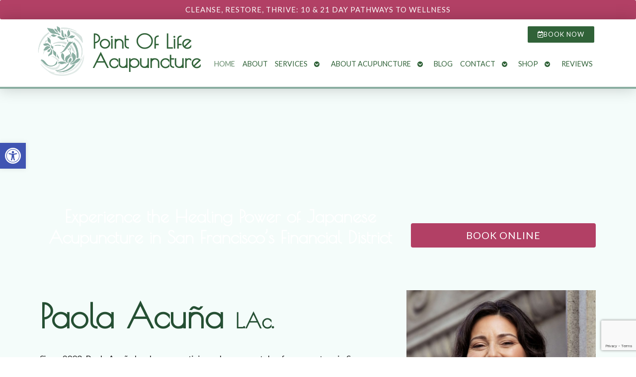

--- FILE ---
content_type: text/html; charset=UTF-8
request_url: https://pointoflifeacupuncture.com/
body_size: 28141
content:

<!DOCTYPE html>
<html lang="en-US">
<head>
<meta http-equiv="content-type" content="text/html; charset=UTF-8" />
<meta name="viewport" content="width=device-width, initial-scale=1">
    
				<!-- Schema.org -->
		<script type="application/ld+json">
		{
		  "@context": "https://schema.org",
		  "@id": "https://pointoflifeacupuncture.com#organization",
		  "@type": "LocalBusiness",
		  "name": "Point of Life Acupuncture",
	  			  "url": "https://pointoflifeacupuncture.com",
		  "telephone": "415-823-1796",
	  			  "address": {
			"@type": "PostalAddress",
			"streetAddress": "",
			"addressLocality": "",
			"postalCode": "",
			"addressCountry": ""
		  } ,
		  "sameAs": [
			""		  ] 
		}
	</script>
	<script type="application/ld+json">
		{
		  "@context" : "https://schema.org",
		  "@type" : "WebSite",
		  "name" : "Point of Life Acupuncture",
		  "url" : "https://pointoflifeacupuncture.com"
		}
		</script>

	<meta name='robots' content='index, follow, max-image-preview:large, max-snippet:-1, max-video-preview:-1' />
	<style>img:is([sizes="auto" i], [sizes^="auto," i]) { contain-intrinsic-size: 3000px 1500px }</style>
	<link rel="preconnect" href="https://fonts.googleapis.com">
<link rel="preconnect" href="https://fonts.gstatic.com" crossorigin>

<!-- Google Tag Manager for WordPress by gtm4wp.com -->
<script data-cfasync="false" data-pagespeed-no-defer>
	var gtm4wp_datalayer_name = "dataLayer";
	var dataLayer = dataLayer || [];
</script>
<!-- End Google Tag Manager for WordPress by gtm4wp.com -->
	<!-- This site is optimized with the Yoast SEO plugin v26.8 - https://yoast.com/product/yoast-seo-wordpress/ -->
	<title>Point of Life Acupuncture | San Francisco | Japanese Acupuncture SF</title>
	<meta name="description" content="Experience the Healing Power of Japanese Acupuncture in San Francisco’s Financial District BOOK ONLINE Paola Acuña L.Ac.Since 2009, Paola Acuña has been" />
	<link rel="canonical" href="https://pointoflifeacupuncture.com/" />
	<meta property="og:locale" content="en_US" />
	<meta property="og:type" content="website" />
	<meta property="og:title" content="Point of Life Acupuncture | San Francisco | Japanese Acupuncture SF" />
	<meta property="og:description" content="Experience the Healing Power of Japanese Acupuncture in San Francisco’s Financial District BOOK ONLINE Paola Acuña L.Ac.Since 2009, Paola Acuña has been" />
	<meta property="og:url" content="https://pointoflifeacupuncture.com/" />
	<meta property="og:site_name" content="Point of Life Acupuncture" />
	<meta property="article:modified_time" content="2025-09-30T14:57:10+00:00" />
	<meta property="og:image" content="https://pointoflifeacupuncture.com/wp-content/uploads/2024/01/Headshot-Session-Gallery_111322_-9-e1706731309276.jpg" />
	<meta property="og:image:width" content="938" />
	<meta property="og:image:height" content="800" />
	<meta property="og:image:type" content="image/jpeg" />
	<meta name="twitter:card" content="summary_large_image" />
	<script type="application/ld+json" class="yoast-schema-graph">{"@context":"https://schema.org","@graph":[{"@type":"WebPage","@id":"https://pointoflifeacupuncture.com/","url":"https://pointoflifeacupuncture.com/","name":"Point of Life Acupuncture | San Francisco | Japanese Acupuncture SF","isPartOf":{"@id":"https://pointoflifeacupuncture.com/#website"},"primaryImageOfPage":{"@id":"https://pointoflifeacupuncture.com/#primaryimage"},"image":{"@id":"https://pointoflifeacupuncture.com/#primaryimage"},"thumbnailUrl":"https://pointoflifeacupuncture.com/wp-content/uploads/2024/01/Headshot-Session-Gallery_111322_-9-e1706731309276-768x655.jpg","datePublished":"2011-07-26T22:20:02+00:00","dateModified":"2025-09-30T14:57:10+00:00","description":"Experience the Healing Power of Japanese Acupuncture in San Francisco’s Financial District BOOK ONLINE Paola Acuña L.Ac.Since 2009, Paola Acuña has been","breadcrumb":{"@id":"https://pointoflifeacupuncture.com/#breadcrumb"},"inLanguage":"en-US","potentialAction":[{"@type":"ReadAction","target":["https://pointoflifeacupuncture.com/"]}]},{"@type":"ImageObject","inLanguage":"en-US","@id":"https://pointoflifeacupuncture.com/#primaryimage","url":"https://pointoflifeacupuncture.com/wp-content/uploads/2024/01/Headshot-Session-Gallery_111322_-9-e1706731309276.jpg","contentUrl":"https://pointoflifeacupuncture.com/wp-content/uploads/2024/01/Headshot-Session-Gallery_111322_-9-e1706731309276.jpg","width":938,"height":800},{"@type":"BreadcrumbList","@id":"https://pointoflifeacupuncture.com/#breadcrumb","itemListElement":[{"@type":"ListItem","position":1,"name":"Home"}]},{"@type":"WebSite","@id":"https://pointoflifeacupuncture.com/#website","url":"https://pointoflifeacupuncture.com/","name":"Point of Life Acupuncture","description":"San Francisco | Japanese Acupuncture SF","potentialAction":[{"@type":"SearchAction","target":{"@type":"EntryPoint","urlTemplate":"https://pointoflifeacupuncture.com/?s={search_term_string}"},"query-input":{"@type":"PropertyValueSpecification","valueRequired":true,"valueName":"search_term_string"}}],"inLanguage":"en-US"}]}</script>
	<!-- / Yoast SEO plugin. -->


<link rel='dns-prefetch' href='//fonts.googleapis.com' />
<link rel="alternate" type="application/rss+xml" title="Point of Life Acupuncture &raquo; Feed" href="https://pointoflifeacupuncture.com/feed/" />
		<!-- This site uses the Google Analytics by MonsterInsights plugin v9.11.1 - Using Analytics tracking - https://www.monsterinsights.com/ -->
							<script src="//www.googletagmanager.com/gtag/js?id=G-L6SY84ZN0S"  data-cfasync="false" data-wpfc-render="false" type="text/javascript" async></script>
			<script data-cfasync="false" data-wpfc-render="false" type="text/javascript">
				var mi_version = '9.11.1';
				var mi_track_user = true;
				var mi_no_track_reason = '';
								var MonsterInsightsDefaultLocations = {"page_location":"https:\/\/pointoflifeacupuncture.com\/"};
								if ( typeof MonsterInsightsPrivacyGuardFilter === 'function' ) {
					var MonsterInsightsLocations = (typeof MonsterInsightsExcludeQuery === 'object') ? MonsterInsightsPrivacyGuardFilter( MonsterInsightsExcludeQuery ) : MonsterInsightsPrivacyGuardFilter( MonsterInsightsDefaultLocations );
				} else {
					var MonsterInsightsLocations = (typeof MonsterInsightsExcludeQuery === 'object') ? MonsterInsightsExcludeQuery : MonsterInsightsDefaultLocations;
				}

								var disableStrs = [
										'ga-disable-G-L6SY84ZN0S',
									];

				/* Function to detect opted out users */
				function __gtagTrackerIsOptedOut() {
					for (var index = 0; index < disableStrs.length; index++) {
						if (document.cookie.indexOf(disableStrs[index] + '=true') > -1) {
							return true;
						}
					}

					return false;
				}

				/* Disable tracking if the opt-out cookie exists. */
				if (__gtagTrackerIsOptedOut()) {
					for (var index = 0; index < disableStrs.length; index++) {
						window[disableStrs[index]] = true;
					}
				}

				/* Opt-out function */
				function __gtagTrackerOptout() {
					for (var index = 0; index < disableStrs.length; index++) {
						document.cookie = disableStrs[index] + '=true; expires=Thu, 31 Dec 2099 23:59:59 UTC; path=/';
						window[disableStrs[index]] = true;
					}
				}

				if ('undefined' === typeof gaOptout) {
					function gaOptout() {
						__gtagTrackerOptout();
					}
				}
								window.dataLayer = window.dataLayer || [];

				window.MonsterInsightsDualTracker = {
					helpers: {},
					trackers: {},
				};
				if (mi_track_user) {
					function __gtagDataLayer() {
						dataLayer.push(arguments);
					}

					function __gtagTracker(type, name, parameters) {
						if (!parameters) {
							parameters = {};
						}

						if (parameters.send_to) {
							__gtagDataLayer.apply(null, arguments);
							return;
						}

						if (type === 'event') {
														parameters.send_to = monsterinsights_frontend.v4_id;
							var hookName = name;
							if (typeof parameters['event_category'] !== 'undefined') {
								hookName = parameters['event_category'] + ':' + name;
							}

							if (typeof MonsterInsightsDualTracker.trackers[hookName] !== 'undefined') {
								MonsterInsightsDualTracker.trackers[hookName](parameters);
							} else {
								__gtagDataLayer('event', name, parameters);
							}
							
						} else {
							__gtagDataLayer.apply(null, arguments);
						}
					}

					__gtagTracker('js', new Date());
					__gtagTracker('set', {
						'developer_id.dZGIzZG': true,
											});
					if ( MonsterInsightsLocations.page_location ) {
						__gtagTracker('set', MonsterInsightsLocations);
					}
										__gtagTracker('config', 'G-L6SY84ZN0S', {"forceSSL":"true"} );
										window.gtag = __gtagTracker;										(function () {
						/* https://developers.google.com/analytics/devguides/collection/analyticsjs/ */
						/* ga and __gaTracker compatibility shim. */
						var noopfn = function () {
							return null;
						};
						var newtracker = function () {
							return new Tracker();
						};
						var Tracker = function () {
							return null;
						};
						var p = Tracker.prototype;
						p.get = noopfn;
						p.set = noopfn;
						p.send = function () {
							var args = Array.prototype.slice.call(arguments);
							args.unshift('send');
							__gaTracker.apply(null, args);
						};
						var __gaTracker = function () {
							var len = arguments.length;
							if (len === 0) {
								return;
							}
							var f = arguments[len - 1];
							if (typeof f !== 'object' || f === null || typeof f.hitCallback !== 'function') {
								if ('send' === arguments[0]) {
									var hitConverted, hitObject = false, action;
									if ('event' === arguments[1]) {
										if ('undefined' !== typeof arguments[3]) {
											hitObject = {
												'eventAction': arguments[3],
												'eventCategory': arguments[2],
												'eventLabel': arguments[4],
												'value': arguments[5] ? arguments[5] : 1,
											}
										}
									}
									if ('pageview' === arguments[1]) {
										if ('undefined' !== typeof arguments[2]) {
											hitObject = {
												'eventAction': 'page_view',
												'page_path': arguments[2],
											}
										}
									}
									if (typeof arguments[2] === 'object') {
										hitObject = arguments[2];
									}
									if (typeof arguments[5] === 'object') {
										Object.assign(hitObject, arguments[5]);
									}
									if ('undefined' !== typeof arguments[1].hitType) {
										hitObject = arguments[1];
										if ('pageview' === hitObject.hitType) {
											hitObject.eventAction = 'page_view';
										}
									}
									if (hitObject) {
										action = 'timing' === arguments[1].hitType ? 'timing_complete' : hitObject.eventAction;
										hitConverted = mapArgs(hitObject);
										__gtagTracker('event', action, hitConverted);
									}
								}
								return;
							}

							function mapArgs(args) {
								var arg, hit = {};
								var gaMap = {
									'eventCategory': 'event_category',
									'eventAction': 'event_action',
									'eventLabel': 'event_label',
									'eventValue': 'event_value',
									'nonInteraction': 'non_interaction',
									'timingCategory': 'event_category',
									'timingVar': 'name',
									'timingValue': 'value',
									'timingLabel': 'event_label',
									'page': 'page_path',
									'location': 'page_location',
									'title': 'page_title',
									'referrer' : 'page_referrer',
								};
								for (arg in args) {
																		if (!(!args.hasOwnProperty(arg) || !gaMap.hasOwnProperty(arg))) {
										hit[gaMap[arg]] = args[arg];
									} else {
										hit[arg] = args[arg];
									}
								}
								return hit;
							}

							try {
								f.hitCallback();
							} catch (ex) {
							}
						};
						__gaTracker.create = newtracker;
						__gaTracker.getByName = newtracker;
						__gaTracker.getAll = function () {
							return [];
						};
						__gaTracker.remove = noopfn;
						__gaTracker.loaded = true;
						window['__gaTracker'] = __gaTracker;
					})();
									} else {
										console.log("");
					(function () {
						function __gtagTracker() {
							return null;
						}

						window['__gtagTracker'] = __gtagTracker;
						window['gtag'] = __gtagTracker;
					})();
									}
			</script>
							<!-- / Google Analytics by MonsterInsights -->
		<script type="text/javascript">
/* <![CDATA[ */
window._wpemojiSettings = {"baseUrl":"https:\/\/s.w.org\/images\/core\/emoji\/16.0.1\/72x72\/","ext":".png","svgUrl":"https:\/\/s.w.org\/images\/core\/emoji\/16.0.1\/svg\/","svgExt":".svg","source":{"concatemoji":"https:\/\/pointoflifeacupuncture.com\/wp-includes\/js\/wp-emoji-release.min.js?ver=6.8.3"}};
/*! This file is auto-generated */
!function(s,n){var o,i,e;function c(e){try{var t={supportTests:e,timestamp:(new Date).valueOf()};sessionStorage.setItem(o,JSON.stringify(t))}catch(e){}}function p(e,t,n){e.clearRect(0,0,e.canvas.width,e.canvas.height),e.fillText(t,0,0);var t=new Uint32Array(e.getImageData(0,0,e.canvas.width,e.canvas.height).data),a=(e.clearRect(0,0,e.canvas.width,e.canvas.height),e.fillText(n,0,0),new Uint32Array(e.getImageData(0,0,e.canvas.width,e.canvas.height).data));return t.every(function(e,t){return e===a[t]})}function u(e,t){e.clearRect(0,0,e.canvas.width,e.canvas.height),e.fillText(t,0,0);for(var n=e.getImageData(16,16,1,1),a=0;a<n.data.length;a++)if(0!==n.data[a])return!1;return!0}function f(e,t,n,a){switch(t){case"flag":return n(e,"\ud83c\udff3\ufe0f\u200d\u26a7\ufe0f","\ud83c\udff3\ufe0f\u200b\u26a7\ufe0f")?!1:!n(e,"\ud83c\udde8\ud83c\uddf6","\ud83c\udde8\u200b\ud83c\uddf6")&&!n(e,"\ud83c\udff4\udb40\udc67\udb40\udc62\udb40\udc65\udb40\udc6e\udb40\udc67\udb40\udc7f","\ud83c\udff4\u200b\udb40\udc67\u200b\udb40\udc62\u200b\udb40\udc65\u200b\udb40\udc6e\u200b\udb40\udc67\u200b\udb40\udc7f");case"emoji":return!a(e,"\ud83e\udedf")}return!1}function g(e,t,n,a){var r="undefined"!=typeof WorkerGlobalScope&&self instanceof WorkerGlobalScope?new OffscreenCanvas(300,150):s.createElement("canvas"),o=r.getContext("2d",{willReadFrequently:!0}),i=(o.textBaseline="top",o.font="600 32px Arial",{});return e.forEach(function(e){i[e]=t(o,e,n,a)}),i}function t(e){var t=s.createElement("script");t.src=e,t.defer=!0,s.head.appendChild(t)}"undefined"!=typeof Promise&&(o="wpEmojiSettingsSupports",i=["flag","emoji"],n.supports={everything:!0,everythingExceptFlag:!0},e=new Promise(function(e){s.addEventListener("DOMContentLoaded",e,{once:!0})}),new Promise(function(t){var n=function(){try{var e=JSON.parse(sessionStorage.getItem(o));if("object"==typeof e&&"number"==typeof e.timestamp&&(new Date).valueOf()<e.timestamp+604800&&"object"==typeof e.supportTests)return e.supportTests}catch(e){}return null}();if(!n){if("undefined"!=typeof Worker&&"undefined"!=typeof OffscreenCanvas&&"undefined"!=typeof URL&&URL.createObjectURL&&"undefined"!=typeof Blob)try{var e="postMessage("+g.toString()+"("+[JSON.stringify(i),f.toString(),p.toString(),u.toString()].join(",")+"));",a=new Blob([e],{type:"text/javascript"}),r=new Worker(URL.createObjectURL(a),{name:"wpTestEmojiSupports"});return void(r.onmessage=function(e){c(n=e.data),r.terminate(),t(n)})}catch(e){}c(n=g(i,f,p,u))}t(n)}).then(function(e){for(var t in e)n.supports[t]=e[t],n.supports.everything=n.supports.everything&&n.supports[t],"flag"!==t&&(n.supports.everythingExceptFlag=n.supports.everythingExceptFlag&&n.supports[t]);n.supports.everythingExceptFlag=n.supports.everythingExceptFlag&&!n.supports.flag,n.DOMReady=!1,n.readyCallback=function(){n.DOMReady=!0}}).then(function(){return e}).then(function(){var e;n.supports.everything||(n.readyCallback(),(e=n.source||{}).concatemoji?t(e.concatemoji):e.wpemoji&&e.twemoji&&(t(e.twemoji),t(e.wpemoji)))}))}((window,document),window._wpemojiSettings);
/* ]]> */
</script>
<style id='wp-emoji-styles-inline-css' type='text/css'>

	img.wp-smiley, img.emoji {
		display: inline !important;
		border: none !important;
		box-shadow: none !important;
		height: 1em !important;
		width: 1em !important;
		margin: 0 0.07em !important;
		vertical-align: -0.1em !important;
		background: none !important;
		padding: 0 !important;
	}
</style>
<style id='classic-theme-styles-inline-css' type='text/css'>
/*! This file is auto-generated */
.wp-block-button__link{color:#fff;background-color:#32373c;border-radius:9999px;box-shadow:none;text-decoration:none;padding:calc(.667em + 2px) calc(1.333em + 2px);font-size:1.125em}.wp-block-file__button{background:#32373c;color:#fff;text-decoration:none}
</style>
<link rel='stylesheet' id='wpzoom-social-icons-block-style-css' href='https://pointoflifeacupuncture.com/wp-content/plugins/social-icons-widget-by-wpzoom/block/dist/style-wpzoom-social-icons.css?ver=4.5.1' type='text/css' media='all' />
<style id='global-styles-inline-css' type='text/css'>
:root{--wp--preset--aspect-ratio--square: 1;--wp--preset--aspect-ratio--4-3: 4/3;--wp--preset--aspect-ratio--3-4: 3/4;--wp--preset--aspect-ratio--3-2: 3/2;--wp--preset--aspect-ratio--2-3: 2/3;--wp--preset--aspect-ratio--16-9: 16/9;--wp--preset--aspect-ratio--9-16: 9/16;--wp--preset--color--black: #000000;--wp--preset--color--cyan-bluish-gray: #abb8c3;--wp--preset--color--white: #ffffff;--wp--preset--color--pale-pink: #f78da7;--wp--preset--color--vivid-red: #cf2e2e;--wp--preset--color--luminous-vivid-orange: #ff6900;--wp--preset--color--luminous-vivid-amber: #fcb900;--wp--preset--color--light-green-cyan: #7bdcb5;--wp--preset--color--vivid-green-cyan: #00d084;--wp--preset--color--pale-cyan-blue: #8ed1fc;--wp--preset--color--vivid-cyan-blue: #0693e3;--wp--preset--color--vivid-purple: #9b51e0;--wp--preset--gradient--vivid-cyan-blue-to-vivid-purple: linear-gradient(135deg,rgba(6,147,227,1) 0%,rgb(155,81,224) 100%);--wp--preset--gradient--light-green-cyan-to-vivid-green-cyan: linear-gradient(135deg,rgb(122,220,180) 0%,rgb(0,208,130) 100%);--wp--preset--gradient--luminous-vivid-amber-to-luminous-vivid-orange: linear-gradient(135deg,rgba(252,185,0,1) 0%,rgba(255,105,0,1) 100%);--wp--preset--gradient--luminous-vivid-orange-to-vivid-red: linear-gradient(135deg,rgba(255,105,0,1) 0%,rgb(207,46,46) 100%);--wp--preset--gradient--very-light-gray-to-cyan-bluish-gray: linear-gradient(135deg,rgb(238,238,238) 0%,rgb(169,184,195) 100%);--wp--preset--gradient--cool-to-warm-spectrum: linear-gradient(135deg,rgb(74,234,220) 0%,rgb(151,120,209) 20%,rgb(207,42,186) 40%,rgb(238,44,130) 60%,rgb(251,105,98) 80%,rgb(254,248,76) 100%);--wp--preset--gradient--blush-light-purple: linear-gradient(135deg,rgb(255,206,236) 0%,rgb(152,150,240) 100%);--wp--preset--gradient--blush-bordeaux: linear-gradient(135deg,rgb(254,205,165) 0%,rgb(254,45,45) 50%,rgb(107,0,62) 100%);--wp--preset--gradient--luminous-dusk: linear-gradient(135deg,rgb(255,203,112) 0%,rgb(199,81,192) 50%,rgb(65,88,208) 100%);--wp--preset--gradient--pale-ocean: linear-gradient(135deg,rgb(255,245,203) 0%,rgb(182,227,212) 50%,rgb(51,167,181) 100%);--wp--preset--gradient--electric-grass: linear-gradient(135deg,rgb(202,248,128) 0%,rgb(113,206,126) 100%);--wp--preset--gradient--midnight: linear-gradient(135deg,rgb(2,3,129) 0%,rgb(40,116,252) 100%);--wp--preset--font-size--small: 13px;--wp--preset--font-size--medium: 20px;--wp--preset--font-size--large: 36px;--wp--preset--font-size--x-large: 42px;--wp--preset--spacing--20: 0.44rem;--wp--preset--spacing--30: 0.67rem;--wp--preset--spacing--40: 1rem;--wp--preset--spacing--50: 1.5rem;--wp--preset--spacing--60: 2.25rem;--wp--preset--spacing--70: 3.38rem;--wp--preset--spacing--80: 5.06rem;--wp--preset--shadow--natural: 6px 6px 9px rgba(0, 0, 0, 0.2);--wp--preset--shadow--deep: 12px 12px 50px rgba(0, 0, 0, 0.4);--wp--preset--shadow--sharp: 6px 6px 0px rgba(0, 0, 0, 0.2);--wp--preset--shadow--outlined: 6px 6px 0px -3px rgba(255, 255, 255, 1), 6px 6px rgba(0, 0, 0, 1);--wp--preset--shadow--crisp: 6px 6px 0px rgba(0, 0, 0, 1);}:where(.is-layout-flex){gap: 0.5em;}:where(.is-layout-grid){gap: 0.5em;}body .is-layout-flex{display: flex;}.is-layout-flex{flex-wrap: wrap;align-items: center;}.is-layout-flex > :is(*, div){margin: 0;}body .is-layout-grid{display: grid;}.is-layout-grid > :is(*, div){margin: 0;}:where(.wp-block-columns.is-layout-flex){gap: 2em;}:where(.wp-block-columns.is-layout-grid){gap: 2em;}:where(.wp-block-post-template.is-layout-flex){gap: 1.25em;}:where(.wp-block-post-template.is-layout-grid){gap: 1.25em;}.has-black-color{color: var(--wp--preset--color--black) !important;}.has-cyan-bluish-gray-color{color: var(--wp--preset--color--cyan-bluish-gray) !important;}.has-white-color{color: var(--wp--preset--color--white) !important;}.has-pale-pink-color{color: var(--wp--preset--color--pale-pink) !important;}.has-vivid-red-color{color: var(--wp--preset--color--vivid-red) !important;}.has-luminous-vivid-orange-color{color: var(--wp--preset--color--luminous-vivid-orange) !important;}.has-luminous-vivid-amber-color{color: var(--wp--preset--color--luminous-vivid-amber) !important;}.has-light-green-cyan-color{color: var(--wp--preset--color--light-green-cyan) !important;}.has-vivid-green-cyan-color{color: var(--wp--preset--color--vivid-green-cyan) !important;}.has-pale-cyan-blue-color{color: var(--wp--preset--color--pale-cyan-blue) !important;}.has-vivid-cyan-blue-color{color: var(--wp--preset--color--vivid-cyan-blue) !important;}.has-vivid-purple-color{color: var(--wp--preset--color--vivid-purple) !important;}.has-black-background-color{background-color: var(--wp--preset--color--black) !important;}.has-cyan-bluish-gray-background-color{background-color: var(--wp--preset--color--cyan-bluish-gray) !important;}.has-white-background-color{background-color: var(--wp--preset--color--white) !important;}.has-pale-pink-background-color{background-color: var(--wp--preset--color--pale-pink) !important;}.has-vivid-red-background-color{background-color: var(--wp--preset--color--vivid-red) !important;}.has-luminous-vivid-orange-background-color{background-color: var(--wp--preset--color--luminous-vivid-orange) !important;}.has-luminous-vivid-amber-background-color{background-color: var(--wp--preset--color--luminous-vivid-amber) !important;}.has-light-green-cyan-background-color{background-color: var(--wp--preset--color--light-green-cyan) !important;}.has-vivid-green-cyan-background-color{background-color: var(--wp--preset--color--vivid-green-cyan) !important;}.has-pale-cyan-blue-background-color{background-color: var(--wp--preset--color--pale-cyan-blue) !important;}.has-vivid-cyan-blue-background-color{background-color: var(--wp--preset--color--vivid-cyan-blue) !important;}.has-vivid-purple-background-color{background-color: var(--wp--preset--color--vivid-purple) !important;}.has-black-border-color{border-color: var(--wp--preset--color--black) !important;}.has-cyan-bluish-gray-border-color{border-color: var(--wp--preset--color--cyan-bluish-gray) !important;}.has-white-border-color{border-color: var(--wp--preset--color--white) !important;}.has-pale-pink-border-color{border-color: var(--wp--preset--color--pale-pink) !important;}.has-vivid-red-border-color{border-color: var(--wp--preset--color--vivid-red) !important;}.has-luminous-vivid-orange-border-color{border-color: var(--wp--preset--color--luminous-vivid-orange) !important;}.has-luminous-vivid-amber-border-color{border-color: var(--wp--preset--color--luminous-vivid-amber) !important;}.has-light-green-cyan-border-color{border-color: var(--wp--preset--color--light-green-cyan) !important;}.has-vivid-green-cyan-border-color{border-color: var(--wp--preset--color--vivid-green-cyan) !important;}.has-pale-cyan-blue-border-color{border-color: var(--wp--preset--color--pale-cyan-blue) !important;}.has-vivid-cyan-blue-border-color{border-color: var(--wp--preset--color--vivid-cyan-blue) !important;}.has-vivid-purple-border-color{border-color: var(--wp--preset--color--vivid-purple) !important;}.has-vivid-cyan-blue-to-vivid-purple-gradient-background{background: var(--wp--preset--gradient--vivid-cyan-blue-to-vivid-purple) !important;}.has-light-green-cyan-to-vivid-green-cyan-gradient-background{background: var(--wp--preset--gradient--light-green-cyan-to-vivid-green-cyan) !important;}.has-luminous-vivid-amber-to-luminous-vivid-orange-gradient-background{background: var(--wp--preset--gradient--luminous-vivid-amber-to-luminous-vivid-orange) !important;}.has-luminous-vivid-orange-to-vivid-red-gradient-background{background: var(--wp--preset--gradient--luminous-vivid-orange-to-vivid-red) !important;}.has-very-light-gray-to-cyan-bluish-gray-gradient-background{background: var(--wp--preset--gradient--very-light-gray-to-cyan-bluish-gray) !important;}.has-cool-to-warm-spectrum-gradient-background{background: var(--wp--preset--gradient--cool-to-warm-spectrum) !important;}.has-blush-light-purple-gradient-background{background: var(--wp--preset--gradient--blush-light-purple) !important;}.has-blush-bordeaux-gradient-background{background: var(--wp--preset--gradient--blush-bordeaux) !important;}.has-luminous-dusk-gradient-background{background: var(--wp--preset--gradient--luminous-dusk) !important;}.has-pale-ocean-gradient-background{background: var(--wp--preset--gradient--pale-ocean) !important;}.has-electric-grass-gradient-background{background: var(--wp--preset--gradient--electric-grass) !important;}.has-midnight-gradient-background{background: var(--wp--preset--gradient--midnight) !important;}.has-small-font-size{font-size: var(--wp--preset--font-size--small) !important;}.has-medium-font-size{font-size: var(--wp--preset--font-size--medium) !important;}.has-large-font-size{font-size: var(--wp--preset--font-size--large) !important;}.has-x-large-font-size{font-size: var(--wp--preset--font-size--x-large) !important;}
:where(.wp-block-post-template.is-layout-flex){gap: 1.25em;}:where(.wp-block-post-template.is-layout-grid){gap: 1.25em;}
:where(.wp-block-columns.is-layout-flex){gap: 2em;}:where(.wp-block-columns.is-layout-grid){gap: 2em;}
:root :where(.wp-block-pullquote){font-size: 1.5em;line-height: 1.6;}
</style>
<link rel='stylesheet' media='print' onload='this.onload=null;this.removeAttribute("media");' id='custom_google_css_0-css' href='https://fonts.googleapis.com/css2?family=Dancing+Script%3Awght%40400%3B700&#038;display=swap&#038;ver=6.8.3' type='text/css' media='all' />
<link rel='stylesheet' media='print' onload='this.onload=null;this.removeAttribute("media");' id='custom_google_css_1-css' href='https://fonts.googleapis.com/css2?family=Open+Sans+Condensed%3Aital%2Cwght%400%2C300%3B0%2C700%3B1%2C300%3B1%2C700&#038;display=swap&#038;ver=6.8.3' type='text/css' media='all' />
<link rel='stylesheet' media='print' onload='this.onload=null;this.removeAttribute("media");' id='custom_google_css_2-css' href='https://fonts.googleapis.com/css2?family=Lato%3Aital%2Cwght%400%2C400%3B0%2C700%3B1%2C400%3B1%2C700&#038;display=swap&#038;ver=6.8.3' type='text/css' media='all' />
<link rel='stylesheet' media='print' onload='this.onload=null;this.removeAttribute("media");' id='custom_google_css_3-css' href='https://fonts.googleapis.com/css2?family=Poiret+One&#038;display=swap&#038;ver=6.8.3' type='text/css' media='all' />
<link rel='stylesheet' id='pojo-a11y-css' href='https://pointoflifeacupuncture.com/wp-content/plugins/pojo-accessibility/modules/legacy/assets/css/style.min.css?ver=1.0.0' type='text/css' media='all' />
<link rel='stylesheet' id='apw_custom_style-css' href='https://pointoflifeacupuncture.com/wp-content/APW-Customization/custom-style.css?ver=6.8.3' type='text/css' media='all' />
<link rel='stylesheet' id='main_style-css' href='https://pointoflifeacupuncture.com/wp-content/themes/AcuPerfectWebsitesv2/style.css?ver=7.7.6' type='text/css' media='all' />
<link rel='stylesheet' id='font_awesome-css' href='https://pointoflifeacupuncture.com/wp-content/themes/AcuPerfectWebsitesv2/includes/font-awesome/css/all.min.css?ver=6.8.3' type='text/css' media='all' />
<link rel='stylesheet' id='slickcss-css' href='https://pointoflifeacupuncture.com/wp-content/themes/AcuPerfectWebsitesv2/includes/allyslick/slick.min.css?ver=6.8.3' type='text/css' media='all' />
<link rel='stylesheet' id='slick_theme-css' href='https://pointoflifeacupuncture.com/wp-content/themes/AcuPerfectWebsitesv2/includes/allyslick/accessible-slick-theme.min.css?ver=6.8.3' type='text/css' media='all' />
<link rel='stylesheet' id='custom-adminmenu-css-css' href='https://pointoflifeacupuncture.com/wp-content/themes/AcuPerfectWebsitesv2/adminmenu.css?ver=7.7.6' type='text/css' media='all' />
<link rel='stylesheet' id='wpzoom-social-icons-socicon-css' href='https://pointoflifeacupuncture.com/wp-content/plugins/social-icons-widget-by-wpzoom/assets/css/wpzoom-socicon.css?ver=1749074795' type='text/css' media='all' />
<link rel='stylesheet' id='wpzoom-social-icons-genericons-css' href='https://pointoflifeacupuncture.com/wp-content/plugins/social-icons-widget-by-wpzoom/assets/css/genericons.css?ver=1749074795' type='text/css' media='all' />
<link rel='stylesheet' id='wpzoom-social-icons-academicons-css' href='https://pointoflifeacupuncture.com/wp-content/plugins/social-icons-widget-by-wpzoom/assets/css/academicons.min.css?ver=1749074795' type='text/css' media='all' />
<link rel='stylesheet' id='wpzoom-social-icons-font-awesome-3-css' href='https://pointoflifeacupuncture.com/wp-content/plugins/social-icons-widget-by-wpzoom/assets/css/font-awesome-3.min.css?ver=1749074795' type='text/css' media='all' />
<link rel='stylesheet' id='dashicons-css' href='https://pointoflifeacupuncture.com/wp-includes/css/dashicons.min.css?ver=6.8.3' type='text/css' media='all' />
<link rel='stylesheet' id='wpzoom-social-icons-styles-css' href='https://pointoflifeacupuncture.com/wp-content/plugins/social-icons-widget-by-wpzoom/assets/css/wpzoom-social-icons-styles.css?ver=1749074795' type='text/css' media='all' />
<link rel='stylesheet' id='fancybox-css' href='https://pointoflifeacupuncture.com/wp-content/plugins/easy-fancybox/fancybox/1.5.4/jquery.fancybox.min.css?ver=6.8.3' type='text/css' media='screen' />
<style id='fancybox-inline-css' type='text/css'>
#fancybox-outer{background:#ffffff}#fancybox-content{background:#ffffff;border-color:#ffffff;color:#000000;}#fancybox-title,#fancybox-title-float-main{color:#fff}
</style>
<link rel='stylesheet' id='apw-mobile-style-css' href='https://pointoflifeacupuncture.com/wp-content/themes/AcuPerfectWebsitesv2/includes/mobile/apw-mobile-style.css' type='text/css' media='all' />
<link rel='stylesheet' id='elementor-icons-css' href='https://pointoflifeacupuncture.com/wp-content/plugins/elementor/assets/lib/eicons/css/elementor-icons.min.css?ver=5.44.0' type='text/css' media='all' />
<link rel='stylesheet' id='elementor-frontend-css' href='https://pointoflifeacupuncture.com/wp-content/plugins/elementor/assets/css/frontend.min.css?ver=3.32.5' type='text/css' media='all' />
<link rel='stylesheet' id='elementor-post-2983-css' href='https://pointoflifeacupuncture.com/wp-content/uploads/elementor/css/post-2983.css?ver=1769116328' type='text/css' media='all' />
<link rel='stylesheet' id='font-awesome-5-all-css' href='https://pointoflifeacupuncture.com/wp-content/plugins/elementor/assets/lib/font-awesome/css/all.min.css?ver=3.32.5' type='text/css' media='all' />
<link rel='stylesheet' id='font-awesome-4-shim-css' href='https://pointoflifeacupuncture.com/wp-content/plugins/elementor/assets/lib/font-awesome/css/v4-shims.min.css?ver=3.32.5' type='text/css' media='all' />
<link rel='stylesheet' id='widget-heading-css' href='https://pointoflifeacupuncture.com/wp-content/plugins/elementor/assets/css/widget-heading.min.css?ver=3.32.5' type='text/css' media='all' />
<link rel='stylesheet' id='swiper-css' href='https://pointoflifeacupuncture.com/wp-content/plugins/elementor/assets/lib/swiper/v8/css/swiper.min.css?ver=8.4.5' type='text/css' media='all' />
<link rel='stylesheet' id='e-swiper-css' href='https://pointoflifeacupuncture.com/wp-content/plugins/elementor/assets/css/conditionals/e-swiper.min.css?ver=3.32.5' type='text/css' media='all' />
<link rel='stylesheet' id='widget-image-css' href='https://pointoflifeacupuncture.com/wp-content/plugins/elementor/assets/css/widget-image.min.css?ver=3.32.5' type='text/css' media='all' />
<link rel='stylesheet' id='e-animation-fadeInDown-css' href='https://pointoflifeacupuncture.com/wp-content/plugins/elementor/assets/lib/animations/styles/fadeInDown.min.css?ver=3.32.5' type='text/css' media='all' />
<link rel='stylesheet' id='e-animation-fadeIn-css' href='https://pointoflifeacupuncture.com/wp-content/plugins/elementor/assets/lib/animations/styles/fadeIn.min.css?ver=3.32.5' type='text/css' media='all' />
<link rel='stylesheet' id='widget-icon-list-css' href='https://pointoflifeacupuncture.com/wp-content/plugins/elementor/assets/css/widget-icon-list.min.css?ver=3.32.5' type='text/css' media='all' />
<link rel='stylesheet' id='elementor-post-5-css' href='https://pointoflifeacupuncture.com/wp-content/uploads/elementor/css/post-5.css?ver=1769116639' type='text/css' media='all' />
<link rel='stylesheet' id='apw_layout-css' href='https://pointoflifeacupuncture.com/wp-content/themes/AcuPerfectWebsitesv2/layouts/modern2/style.css?ver=6.8.3' type='text/css' media='all' />
<link rel='preload' as='font'  id='wpzoom-social-icons-font-academicons-woff2-css' href='https://pointoflifeacupuncture.com/wp-content/plugins/social-icons-widget-by-wpzoom/assets/font/academicons.woff2?v=1.9.2'  type='font/woff2' crossorigin />
<link rel='preload' as='font'  id='wpzoom-social-icons-font-fontawesome-3-woff2-css' href='https://pointoflifeacupuncture.com/wp-content/plugins/social-icons-widget-by-wpzoom/assets/font/fontawesome-webfont.woff2?v=4.7.0'  type='font/woff2' crossorigin />
<link rel='preload' as='font'  id='wpzoom-social-icons-font-genericons-woff-css' href='https://pointoflifeacupuncture.com/wp-content/plugins/social-icons-widget-by-wpzoom/assets/font/Genericons.woff'  type='font/woff' crossorigin />
<link rel='preload' as='font'  id='wpzoom-social-icons-font-socicon-woff2-css' href='https://pointoflifeacupuncture.com/wp-content/plugins/social-icons-widget-by-wpzoom/assets/font/socicon.woff2?v=4.5.1'  type='font/woff2' crossorigin />
<link rel='stylesheet' id='elementor-gf-local-roboto-css' href='https://pointoflifeacupuncture.com/wp-content/uploads/elementor/google-fonts/css/roboto.css?ver=1744312732' type='text/css' media='all' />
<link rel='stylesheet' id='elementor-gf-local-robotoslab-css' href='https://pointoflifeacupuncture.com/wp-content/uploads/elementor/google-fonts/css/robotoslab.css?ver=1744312738' type='text/css' media='all' />
<link rel='stylesheet' id='elementor-icons-shared-0-css' href='https://pointoflifeacupuncture.com/wp-content/plugins/elementor/assets/lib/font-awesome/css/fontawesome.min.css?ver=5.15.3' type='text/css' media='all' />
<link rel='stylesheet' id='elementor-icons-fa-solid-css' href='https://pointoflifeacupuncture.com/wp-content/plugins/elementor/assets/lib/font-awesome/css/solid.min.css?ver=5.15.3' type='text/css' media='all' />
<script type="text/javascript" src="https://pointoflifeacupuncture.com/wp-includes/js/jquery/jquery.min.js?ver=3.7.1" id="jquery-core-js"></script>
<script type="text/javascript" src="https://pointoflifeacupuncture.com/wp-includes/js/jquery/jquery-migrate.min.js?ver=3.4.1" id="jquery-migrate-js"></script>
<script type="text/javascript" id="my_voter_script-js-extra">
/* <![CDATA[ */
var voteAjax = {"ajaxurl":"https:\/\/pointoflifeacupuncture.com\/wp-admin\/admin-ajax.php"};
/* ]]> */
</script>
<script type="text/javascript" src="https://pointoflifeacupuncture.com/wp-content/themes/AcuPerfectWebsitesv2/includes/apw-feedback.js?ver=6.8.3" id="my_voter_script-js"></script>
<script type="text/javascript" src="https://pointoflifeacupuncture.com/wp-content/plugins/google-analytics-for-wordpress/assets/js/frontend-gtag.min.js?ver=9.11.1" id="monsterinsights-frontend-script-js" async="async" data-wp-strategy="async"></script>
<script data-cfasync="false" data-wpfc-render="false" type="text/javascript" id='monsterinsights-frontend-script-js-extra'>/* <![CDATA[ */
var monsterinsights_frontend = {"js_events_tracking":"true","download_extensions":"doc,pdf,ppt,zip,xls,docx,pptx,xlsx","inbound_paths":"[]","home_url":"https:\/\/pointoflifeacupuncture.com","hash_tracking":"false","v4_id":"G-L6SY84ZN0S"};/* ]]> */
</script>
<script type="text/javascript" id="black-studio-touch-dropdown-menu-js-extra">
/* <![CDATA[ */
var black_studio_touch_dropdown_menu_params = {"selector":"li:has(ul) > a","selector_leaf":"li li li:not(:has(ul)) > a","force_ios5":""};
/* ]]> */
</script>
<script type="text/javascript" src="https://pointoflifeacupuncture.com/wp-content/plugins/black-studio-touch-dropdown-menu/js/black-studio-touch-dropdown-menu.min.js?ver=1.0.2" id="black-studio-touch-dropdown-menu-js"></script>
<script type="text/javascript" src="https://pointoflifeacupuncture.com/wp-content/plugins/stop-user-enumeration/frontend/js/frontend.js?ver=1.7.5" id="stop-user-enumeration-js" defer="defer" data-wp-strategy="defer"></script>
<script type="text/javascript" src="https://pointoflifeacupuncture.com/wp-content/themes/AcuPerfectWebsitesv2/includes/allyslick/accessible.slick.min.js?ver=6.8.3" id="allyslickjs-js"></script>
<script type="text/javascript" src="https://pointoflifeacupuncture.com/wp-content/themes/AcuPerfectWebsitesv2/includes/scripts/jquery.sticky.js?ver=6.8.3" id="jsticky-js"></script>
<script type="text/javascript" src="https://pointoflifeacupuncture.com/wp-content/plugins/elementor/assets/lib/font-awesome/js/v4-shims.min.js?ver=3.32.5" id="font-awesome-4-shim-js"></script>
<style type='text/css'> .ae_data .elementor-editor-element-setting {
            display:none !important;
            }
            </style><meta name="generator" content="webp-uploads 2.6.0">

<!-- Google Tag Manager for WordPress by gtm4wp.com -->
<!-- GTM Container placement set to off -->
<script data-cfasync="false" data-pagespeed-no-defer>
	var dataLayer_content = {"pagePostType":"frontpage","pagePostType2":"single-page","pagePostAuthor":"admin"};
	dataLayer.push( dataLayer_content );
</script>
<script data-cfasync="false" data-pagespeed-no-defer>
	console.warn && console.warn("[GTM4WP] Google Tag Manager container code placement set to OFF !!!");
	console.warn && console.warn("[GTM4WP] Data layer codes are active but GTM container must be loaded using custom coding !!!");
</script>
<!-- End Google Tag Manager for WordPress by gtm4wp.com --><style type="text/css">
#pojo-a11y-toolbar .pojo-a11y-toolbar-toggle a{ background-color: #4054b2;	color: #ffffff;}
#pojo-a11y-toolbar .pojo-a11y-toolbar-overlay, #pojo-a11y-toolbar .pojo-a11y-toolbar-overlay ul.pojo-a11y-toolbar-items.pojo-a11y-links{ border-color: #4054b2;}
body.pojo-a11y-focusable a:focus{ outline-style: solid !important;	outline-width: 1px !important;	outline-color: #FF0000 !important;}
#pojo-a11y-toolbar{ top: 40% !important;}
#pojo-a11y-toolbar .pojo-a11y-toolbar-overlay{ background-color: #ffffff;}
#pojo-a11y-toolbar .pojo-a11y-toolbar-overlay ul.pojo-a11y-toolbar-items li.pojo-a11y-toolbar-item a, #pojo-a11y-toolbar .pojo-a11y-toolbar-overlay p.pojo-a11y-toolbar-title{ color: #333333;}
#pojo-a11y-toolbar .pojo-a11y-toolbar-overlay ul.pojo-a11y-toolbar-items li.pojo-a11y-toolbar-item a.active{ background-color: #4054b2;	color: #ffffff;}
@media (max-width: 767px) { #pojo-a11y-toolbar { top: 20% !important; } }</style><meta name="viewport" content="width=device-width" /><meta name="generator" content="Elementor 3.32.5; features: additional_custom_breakpoints; settings: css_print_method-external, google_font-enabled, font_display-auto">
			<style>
				.e-con.e-parent:nth-of-type(n+4):not(.e-lazyloaded):not(.e-no-lazyload),
				.e-con.e-parent:nth-of-type(n+4):not(.e-lazyloaded):not(.e-no-lazyload) * {
					background-image: none !important;
				}
				@media screen and (max-height: 1024px) {
					.e-con.e-parent:nth-of-type(n+3):not(.e-lazyloaded):not(.e-no-lazyload),
					.e-con.e-parent:nth-of-type(n+3):not(.e-lazyloaded):not(.e-no-lazyload) * {
						background-image: none !important;
					}
				}
				@media screen and (max-height: 640px) {
					.e-con.e-parent:nth-of-type(n+2):not(.e-lazyloaded):not(.e-no-lazyload),
					.e-con.e-parent:nth-of-type(n+2):not(.e-lazyloaded):not(.e-no-lazyload) * {
						background-image: none !important;
					}
				}
			</style>
			<!-- First Pass - Pre-built -->
<style>
#masthead {
}
#branding.customBranding {
	background-image: url(https://pointoflifeacupuncture.com/wp-content/plugins/apw-mpw-customizer/blank_headers/minimal.jpg );
	height: 200px;
	overflow: hidden;
}
 body {
	background-color: ;
}
a:link, a:visited {
	color: ;
}
a:hover, a:active {
	color: ;
}
    
</style>

 
 <style>
     #customTitleBox {
        font-size: 18pt;
        position: absolute;
        top: 26%;
        left: 21%;
        text-shadow: ;
    }
     #customTitleBox #customTitle {
        text-shadow: inherit;
        font-weight: normal ;
        font-style: normal ;
        text-decoration: none ;
        font-size: 47px;
        margin: 0;
        padding: 0;
        line-height: 1.5;
        color: #303030;
        font-family: "Dancing Script", "Open Sans", sans-serif;
    }
     #customTitleBox #customTag {
        position:relative;
        font-size: 29px;
        margin: 0;
        padding: 0;
        line-height: 0.7000000000000001;
        text-shadow: inherit;
        color: #303030;
        font-family: "Open Sans Condensed", "Dancing Script", "Open Sans", sans-serif;
        font-weight: normal ;
        font-style: normal ;
        text-decoration: none ;
        left: 36%;
    }
    #customLogo {
        position: absolute;
        width: 25%;
        top: 1%;
        left: 1%;
        }
    #customLogo img {
        width: 100%;
		height: auto;
    }
     #header.logoGrid {
         grid-template-columns: calc(25%/1.75) auto;
     }
	 @media all and (min-width: 768px){
		 .apw_center_logo img {
			 width: 25%;
		 }
	 }

    #accordion-section-colors {display: none;}

    #search {display:none;}

         
 </style>
 
 
<!-- THEME CUSTOMIZER -->
<style type="text/css">
	body {font-family:"Lato";  } /*Thanks to subtlepatterns.com for the subtle, supple patterns*/  h1,h2,h3,h4,h5,h6{font-family:"Poiret One";}  h1,h2,h3,h4,h5,h6{color:#254f33;}  a:link, a:visited {color:#363584;}  
    ul.sub-menu:not(.elementor-nav-menu--dropdown) a, ul.sub-menu:not(.elementor-nav-menu--dropdown) a:link, ul.sub-menu:not(.elementor-nav-menu--dropdown) a:visited {
        color: #eeeeee;
    }
    #footbutton a,#nav,#nav.menu-dark,#search,ul.menu>li>a,ul.sub-menu,.widget_ns_mailchimp,.seasonal-tabs a.current,.navigation p a,.page-link a,.WWT_tabs li a.current,#apwFlashy,.apwFlashy,#QandA h2.current,.navi a.active, body.apw_modern2 #footer, body.apw_modern2 #sidebar.wide,.apw-accord-class__header[aria-expanded="true"] {
        background-color:#306238;
        color: #eeeeee;
    } 
    #mobile_menu_bt {
        background-color:#306238;
    } 
    .mobileDock a:link, .mobileDock a:visited {
        color: #306238;
    }
     .brandingInner{max-width: 1000px;}
	.customBranding{background-position-y: center;} 
	.guideText {display:none;}
	 #apwContact a {background-color:#b24066}</style>
	<style></style><link rel="icon" href="https://pointoflifeacupuncture.com/wp-content/uploads/2022/10/cropped-Paola-Logo-5565U-OL-32x32.jpg" sizes="32x32" />
<link rel="icon" href="https://pointoflifeacupuncture.com/wp-content/uploads/2022/10/cropped-Paola-Logo-5565U-OL-192x192.jpg" sizes="192x192" />
<link rel="apple-touch-icon" href="https://pointoflifeacupuncture.com/wp-content/uploads/2022/10/cropped-Paola-Logo-5565U-OL-180x180.jpg" />
<meta name="msapplication-TileImage" content="https://pointoflifeacupuncture.com/wp-content/uploads/2022/10/cropped-Paola-Logo-5565U-OL-270x270.jpg" />

<!--Plugin WP Missed Schedule Active - Secured with Genuine Authenticity KeyTag-->

<!-- This site is patched against a big problem not solved since WordPress 2.5 -->

		<style type="text/css" id="wp-custom-css">
			/* CSS du jour  */

body {
 font-size: 18px;	
}

#masthead, #header #nav {
	display: none;
}

#nav.menu-light ul.menu > li > a  {
	text-transform: uppercase;
	color: #306238;
	font-size: 1em;
}

#wrapper {
	background-color: #f4fcfa;
}

#main #sidebar {
	display: none;
}

#container {
	width: 100%;
}

.apwHours {
	font-size: .9em;
}

.submit_t_link, .testiCont, #footbutton {
	display: none;
}

		</style>
			
</head>
<body class="home wp-singular page-template page-template-homer page-template-homer-php page page-id-5 wp-theme-AcuPerfectWebsitesv2 apw_modern2 elementor-default elementor-kit-2983 elementor-page elementor-page-5">
	
	<a class="skip-to-content-link" href="#main">
	  Skip to content
	</a>
	
<!--FACEBOOK-->
<script>
  window.fbAsyncInit = function() {
    FB.init({
      appId            : '124789517671598',
      autoLogAppEvents : true,
      xfbml            : true,
      version          : 'v3.3'
    });
  };
</script>
<script async defer src="https://connect.facebook.net/en_US/sdk.js"></script>
	
<div id="wrapper" class="hfeed">
	
	<div id="mobile_menu_bt"><i class="fas fa-bars hamburger" aria-hidden="true"></i></div>
	<div class="mobileOverlay"></div>
	<div class="apw_aboveHeader_widget">
		<div id="text-3" class="header-widget widget_text">			<div class="textwidget">		<div data-elementor-type="wp-post" data-elementor-id="3619" class="elementor elementor-3619" data-elementor-post-type="ae_global_templates">
						<section class="elementor-section elementor-top-section elementor-element elementor-element-4fbfb3f elementor-section-full_width elementor-section-stretched elementor-section-height-default elementor-section-height-default" data-id="4fbfb3f" data-element_type="section" data-settings="{&quot;stretch_section&quot;:&quot;section-stretched&quot;,&quot;background_background&quot;:&quot;classic&quot;}">
						<div class="elementor-container elementor-column-gap-default">
					<div class="elementor-column elementor-col-100 elementor-top-column elementor-element elementor-element-f3bea86" data-id="f3bea86" data-element_type="column">
			<div class="elementor-widget-wrap elementor-element-populated">
						<div class="elementor-element elementor-element-5992b91 elementor-align-justify elementor-widget elementor-widget-button" data-id="5992b91" data-element_type="widget" data-widget_type="button.default">
				<div class="elementor-widget-container">
									<div class="elementor-button-wrapper">
					<a class="elementor-button elementor-button-link elementor-size-sm" href="https://pointoflifeacupuncture.com/a-healthier-you-in-just-21-days/">
						<span class="elementor-button-content-wrapper">
									<span class="elementor-button-text">Cleanse, Restore, Thrive: 10 &amp; 21 Day Pathways to Wellness</span>
					</span>
					</a>
				</div>
								</div>
				</div>
					</div>
		</div>
					</div>
		</section>
				<section class="elementor-section elementor-top-section elementor-element elementor-element-d7707b7 elementor-section-content-space-around elementor-section-stretched elementor-section-boxed elementor-section-height-default elementor-section-height-default elementor-invisible" data-id="d7707b7" data-element_type="section" data-settings="{&quot;stretch_section&quot;:&quot;section-stretched&quot;,&quot;background_background&quot;:&quot;classic&quot;,&quot;sticky&quot;:&quot;top&quot;,&quot;sticky_on&quot;:[&quot;desktop&quot;,&quot;tablet&quot;],&quot;animation&quot;:&quot;fadeInDown&quot;,&quot;sticky_offset&quot;:0,&quot;sticky_effects_offset&quot;:0,&quot;sticky_anchor_link_offset&quot;:0}">
						<div class="elementor-container elementor-column-gap-default">
					<div class="elementor-column elementor-col-50 elementor-top-column elementor-element elementor-element-af17194" data-id="af17194" data-element_type="column">
			<div class="elementor-widget-wrap elementor-element-populated">
						<section class="elementor-section elementor-inner-section elementor-element elementor-element-fe58130 elementor-section-content-middle elementor-section-boxed elementor-section-height-default elementor-section-height-default" data-id="fe58130" data-element_type="section">
						<div class="elementor-container elementor-column-gap-default">
					<div class="elementor-column elementor-col-50 elementor-inner-column elementor-element elementor-element-b948a69" data-id="b948a69" data-element_type="column">
			<div class="elementor-widget-wrap elementor-element-populated">
						<div class="elementor-element elementor-element-8fdb44d elementor-widget elementor-widget-image" data-id="8fdb44d" data-element_type="widget" data-widget_type="image.default">
				<div class="elementor-widget-container">
																<a href="https://pointoflifeacupuncture.com/">
							<img fetchpriority="high" fetchpriority="high" decoding="async" width="640" height="640" src="https://pointoflifeacupuncture.com/wp-content/uploads/2022/10/Paola-Logo-5565U-OL-1024x1024.jpg" class="attachment-large size-large wp-image-4634" alt="Point of Life Acupuncture Logo" srcset="https://pointoflifeacupuncture.com/wp-content/uploads/2022/10/Paola-Logo-5565U-OL-1024x1024.jpg 1024w, https://pointoflifeacupuncture.com/wp-content/uploads/2022/10/Paola-Logo-5565U-OL-300x300.jpg 300w, https://pointoflifeacupuncture.com/wp-content/uploads/2022/10/Paola-Logo-5565U-OL-150x150.jpg 150w, https://pointoflifeacupuncture.com/wp-content/uploads/2022/10/Paola-Logo-5565U-OL-768x768.jpg 768w, https://pointoflifeacupuncture.com/wp-content/uploads/2022/10/Paola-Logo-5565U-OL-1536x1536.jpg 1536w, https://pointoflifeacupuncture.com/wp-content/uploads/2022/10/Paola-Logo-5565U-OL.jpg 1676w" sizes="(max-width: 640px) 100vw, 640px" />								</a>
															</div>
				</div>
					</div>
		</div>
				<div class="elementor-column elementor-col-50 elementor-inner-column elementor-element elementor-element-3593ea0" data-id="3593ea0" data-element_type="column">
			<div class="elementor-widget-wrap elementor-element-populated">
						<div class="elementor-element elementor-element-6cd045a elementor-widget elementor-widget-heading" data-id="6cd045a" data-element_type="widget" data-widget_type="heading.default">
				<div class="elementor-widget-container">
					<h2 class="elementor-heading-title elementor-size-default"><a href="https://pointoflifeacupuncture.com/">Point Of Life Acupuncture</a></h2>				</div>
				</div>
					</div>
		</div>
					</div>
		</section>
					</div>
		</div>
				<div class="elementor-column elementor-col-50 elementor-top-column elementor-element elementor-element-443eecc" data-id="443eecc" data-element_type="column">
			<div class="elementor-widget-wrap elementor-element-populated">
						<section class="elementor-section elementor-inner-section elementor-element elementor-element-39d22d8 elementor-section-boxed elementor-section-height-default elementor-section-height-default" data-id="39d22d8" data-element_type="section">
						<div class="elementor-container elementor-column-gap-default">
					<div class="elementor-column elementor-col-100 elementor-inner-column elementor-element elementor-element-babe0dd" data-id="babe0dd" data-element_type="column">
			<div class="elementor-widget-wrap elementor-element-populated">
						<div class="elementor-element elementor-element-76b4040 elementor-align-right elementor-tablet-align-center elementor-widget elementor-widget-button" data-id="76b4040" data-element_type="widget" data-widget_type="button.default">
				<div class="elementor-widget-container">
									<div class="elementor-button-wrapper">
					<a class="elementor-button elementor-button-link elementor-size-xs" href="https://pointoflifeacupuncture.com/schedule/">
						<span class="elementor-button-content-wrapper">
						<span class="elementor-button-icon">
				<i aria-hidden="true" class="far fa-calendar-check"></i>			</span>
									<span class="elementor-button-text">Book Now</span>
					</span>
					</a>
				</div>
								</div>
				</div>
					</div>
		</div>
					</div>
		</section>
				<div class="elementor-element elementor-element-09c40dc menu-light apw-menu-stretch elementor-widget elementor-widget-wp-widget-nav_menu" data-id="09c40dc" data-element_type="widget" id="nav" data-widget_type="wp-widget-nav_menu.default">
				<div class="elementor-widget-container">
					<div class="menu-main-menu-container"><ul id="menu-main-menu" class="menu"><li id="menu-item-12" class="menu-item menu-item-type-post_type menu-item-object-page menu-item-home current-menu-item page_item page-item-5 current_page_item menu-item-12"><a href="https://pointoflifeacupuncture.com/" aria-current="page">Home</a></li>
<li id="menu-item-38" class="menu-item menu-item-type-post_type menu-item-object-page menu-item-38"><a href="https://pointoflifeacupuncture.com/about-us/">About</a></li>
<li id="menu-item-4896" class="menu-item menu-item-type-post_type menu-item-object-page menu-item-has-children menu-item-4896"><a href="https://pointoflifeacupuncture.com/services/">Services</a>
<ul class="sub-menu">
	<li id="menu-item-4936" class="menu-item menu-item-type-custom menu-item-object-custom menu-item-4936"><a href="https://pointoflifeacupuncture.com/services/#acu">Kiiko Matsumoto Style Acupuncture</a></li>
	<li id="menu-item-4937" class="menu-item menu-item-type-custom menu-item-object-custom menu-item-4937"><a href="https://pointoflifeacupuncture.com/services/#moxa">Koshiishi Moxibustion</a></li>
	<li id="menu-item-4938" class="menu-item menu-item-type-custom menu-item-object-custom menu-item-4938"><a href="https://pointoflifeacupuncture.com/services/#led">LED Light Therapy</a></li>
	<li id="menu-item-4939" class="menu-item menu-item-type-custom menu-item-object-custom menu-item-4939"><a href="https://pointoflifeacupuncture.com/services/#cupping">Cupping</a></li>
	<li id="menu-item-4940" class="menu-item menu-item-type-custom menu-item-object-custom menu-item-4940"><a href="https://pointoflifeacupuncture.com/services/#lifestyle">Transformational Cleanses and Lifestyle Counseling</a></li>
	<li id="menu-item-4941" class="menu-item menu-item-type-custom menu-item-object-custom menu-item-4941"><a href="https://pointoflifeacupuncture.com/services/#labs">Blood Lab Readings</a></li>
</ul>
</li>
<li id="menu-item-1468" class="menu-item menu-item-type-custom menu-item-object-custom menu-item-has-children menu-item-1468"><a href="#">About Acupuncture</a>
<ul class="sub-menu">
	<li id="menu-item-42" class="menu-item menu-item-type-post_type menu-item-object-page menu-item-42"><a href="https://pointoflifeacupuncture.com/what-is-acupuncture/">What Is Acupuncture?</a></li>
	<li id="menu-item-4834" class="menu-item menu-item-type-custom menu-item-object-custom menu-item-has-children menu-item-4834"><a href="#">Acupuncture for&#8230;</a>
	<ul class="sub-menu">
		<li id="menu-item-4823" class="menu-item menu-item-type-post_type menu-item-object-apw_lp menu-item-4823"><a href="https://pointoflifeacupuncture.com/acupuncture-for/allergies/">Acupuncture for Allergies</a></li>
		<li id="menu-item-4824" class="menu-item menu-item-type-post_type menu-item-object-apw_lp menu-item-4824"><a href="https://pointoflifeacupuncture.com/acupuncture-for/anxiety/">Acupuncture for Anxiety</a></li>
		<li id="menu-item-4825" class="menu-item menu-item-type-post_type menu-item-object-apw_lp menu-item-4825"><a href="https://pointoflifeacupuncture.com/acupuncture-for/arthritis/">Acupuncture for Arthritis</a></li>
		<li id="menu-item-4826" class="menu-item menu-item-type-post_type menu-item-object-apw_lp menu-item-4826"><a href="https://pointoflifeacupuncture.com/acupuncture-for/back-pain/">Acupuncture for Back Pain</a></li>
		<li id="menu-item-4827" class="menu-item menu-item-type-post_type menu-item-object-apw_lp menu-item-4827"><a href="https://pointoflifeacupuncture.com/acupuncture-for/chronic-pain/">Acupuncture for Chronic Pain</a></li>
		<li id="menu-item-4828" class="menu-item menu-item-type-post_type menu-item-object-apw_lp menu-item-4828"><a href="https://pointoflifeacupuncture.com/acupuncture-for/digestive-issues/">Acupuncture for Digestive Issues</a></li>
		<li id="menu-item-4829" class="menu-item menu-item-type-post_type menu-item-object-apw_lp menu-item-4829"><a href="https://pointoflifeacupuncture.com/acupuncture-for/headaches/">Acupuncture for Headaches</a></li>
		<li id="menu-item-4830" class="menu-item menu-item-type-post_type menu-item-object-apw_lp menu-item-4830"><a href="https://pointoflifeacupuncture.com/acupuncture-for/fertility/">Acupuncture for Infertility</a></li>
		<li id="menu-item-4831" class="menu-item menu-item-type-post_type menu-item-object-apw_lp menu-item-4831"><a href="https://pointoflifeacupuncture.com/acupuncture-for/insomnia/">Acupuncture for Insomnia</a></li>
		<li id="menu-item-4832" class="menu-item menu-item-type-post_type menu-item-object-apw_lp menu-item-4832"><a href="https://pointoflifeacupuncture.com/acupuncture-for/neck-pain/">Acupuncture for Neck Pain</a></li>
		<li id="menu-item-4833" class="menu-item menu-item-type-post_type menu-item-object-apw_lp menu-item-4833"><a href="https://pointoflifeacupuncture.com/acupuncture-for/stress/">Acupuncture for Stress</a></li>
	</ul>
</li>
	<li id="menu-item-33" class="menu-item menu-item-type-post_type menu-item-object-page menu-item-33"><a href="https://pointoflifeacupuncture.com/what-is-acupuncture/what-we-treat/">What We Treat</a></li>
	<li id="menu-item-35" class="menu-item menu-item-type-post_type menu-item-object-page menu-item-35"><a href="https://pointoflifeacupuncture.com/what-is-acupuncture/modern-research/">Modern Research &#038; Acupuncture</a></li>
	<li id="menu-item-32" class="menu-item menu-item-type-post_type menu-item-object-page menu-item-32"><a href="https://pointoflifeacupuncture.com/what-is-acupuncture/first-visit/">First Visit</a></li>
	<li id="menu-item-34" class="menu-item menu-item-type-post_type menu-item-object-page menu-item-34"><a href="https://pointoflifeacupuncture.com/what-is-acupuncture/what-to-expect/">What to Expect</a></li>
	<li id="menu-item-31" class="menu-item menu-item-type-post_type menu-item-object-page menu-item-31"><a href="https://pointoflifeacupuncture.com/what-is-acupuncture/q-a/">Q &#038; A</a></li>
</ul>
</li>
<li id="menu-item-58" class="menu-item menu-item-type-post_type menu-item-object-page menu-item-58"><a href="https://pointoflifeacupuncture.com/blog/">Blog</a></li>
<li id="menu-item-29" class="menu-item menu-item-type-post_type menu-item-object-page menu-item-has-children menu-item-29"><a href="https://pointoflifeacupuncture.com/contact/">Contact</a>
<ul class="sub-menu">
	<li id="menu-item-4690" class="menu-item menu-item-type-post_type menu-item-object-page menu-item-4690"><a href="https://pointoflifeacupuncture.com/schedule/">Book Now</a></li>
	<li id="menu-item-987" class="menu-item menu-item-type-post_type menu-item-object-page menu-item-987"><a href="https://pointoflifeacupuncture.com/contact/">Contact Form</a></li>
	<li id="menu-item-986" class="menu-item menu-item-type-post_type menu-item-object-page menu-item-986"><a href="https://pointoflifeacupuncture.com/contact/map-directions/">Map &#038; Directions</a></li>
</ul>
</li>
<li id="menu-item-4916" class="menu-item menu-item-type-custom menu-item-object-custom menu-item-has-children menu-item-4916"><a href="#">Shop</a>
<ul class="sub-menu">
	<li id="menu-item-5312" class="menu-item menu-item-type-post_type menu-item-object-page menu-item-5312"><a href="https://pointoflifeacupuncture.com/celluma-led-light-therapy-devices/">Celluma LED Light Therapy Devices</a></li>
	<li id="menu-item-4990" class="menu-item menu-item-type-custom menu-item-object-custom menu-item-4990"><a href="https://squareup.com/gift/281R827EQYC0D/order">E-Gift Cards</a></li>
	<li id="menu-item-5028" class="menu-item menu-item-type-post_type menu-item-object-page menu-item-5028"><a href="https://pointoflifeacupuncture.com/fullscript/">Fullscript Dispensary</a></li>
</ul>
</li>
<li id="menu-item-1195" class="menu-item menu-item-type-post_type_archive menu-item-object-apw_testimonial menu-item-1195"><a href="https://pointoflifeacupuncture.com/testimonials/">Reviews</a></li>
</ul></div>				</div>
				</div>
					</div>
		</div>
					</div>
		</section>
				</div>
		
</div>
		</div>	
			</div>
	
    <div id="header">
        
    <div id="masthead">     <a href="https://pointoflifeacupuncture.com/" title="Point of Life Acupuncture" rel="home">
    <div id="branding" class="customBranding banner-photo">
        <div class="brandingInner">
                        <div id="customTitleBox">
                					<h3 id="customTitle">My Massage &amp; Acupuncture Clinic</h3>
											<h4 id="customTag">Hometown, USA</h4>
				            </div>
        </div>
    </div>
    </a>
        
                    <div id="nav" class="menu-dark apw-menu-stretch">
                <div class="menu-main-menu-container"><ul id="menu-main-menu-1" class="menu"><li class="menu-item menu-item-type-post_type menu-item-object-page menu-item-home current-menu-item page_item page-item-5 current_page_item menu-item-12"><a href="https://pointoflifeacupuncture.com/" aria-current="page">Home</a></li>
<li class="menu-item menu-item-type-post_type menu-item-object-page menu-item-38"><a href="https://pointoflifeacupuncture.com/about-us/">About</a></li>
<li class="menu-item menu-item-type-post_type menu-item-object-page menu-item-has-children menu-item-4896"><a href="https://pointoflifeacupuncture.com/services/">Services</a>
<ul class="sub-menu">
	<li class="menu-item menu-item-type-custom menu-item-object-custom menu-item-4936"><a href="https://pointoflifeacupuncture.com/services/#acu">Kiiko Matsumoto Style Acupuncture</a></li>
	<li class="menu-item menu-item-type-custom menu-item-object-custom menu-item-4937"><a href="https://pointoflifeacupuncture.com/services/#moxa">Koshiishi Moxibustion</a></li>
	<li class="menu-item menu-item-type-custom menu-item-object-custom menu-item-4938"><a href="https://pointoflifeacupuncture.com/services/#led">LED Light Therapy</a></li>
	<li class="menu-item menu-item-type-custom menu-item-object-custom menu-item-4939"><a href="https://pointoflifeacupuncture.com/services/#cupping">Cupping</a></li>
	<li class="menu-item menu-item-type-custom menu-item-object-custom menu-item-4940"><a href="https://pointoflifeacupuncture.com/services/#lifestyle">Transformational Cleanses and Lifestyle Counseling</a></li>
	<li class="menu-item menu-item-type-custom menu-item-object-custom menu-item-4941"><a href="https://pointoflifeacupuncture.com/services/#labs">Blood Lab Readings</a></li>
</ul>
</li>
<li class="menu-item menu-item-type-custom menu-item-object-custom menu-item-has-children menu-item-1468"><a href="#">About Acupuncture</a>
<ul class="sub-menu">
	<li class="menu-item menu-item-type-post_type menu-item-object-page menu-item-42"><a href="https://pointoflifeacupuncture.com/what-is-acupuncture/">What Is Acupuncture?</a></li>
	<li class="menu-item menu-item-type-custom menu-item-object-custom menu-item-has-children menu-item-4834"><a href="#">Acupuncture for&#8230;</a>
	<ul class="sub-menu">
		<li class="menu-item menu-item-type-post_type menu-item-object-apw_lp menu-item-4823"><a href="https://pointoflifeacupuncture.com/acupuncture-for/allergies/">Acupuncture for Allergies</a></li>
		<li class="menu-item menu-item-type-post_type menu-item-object-apw_lp menu-item-4824"><a href="https://pointoflifeacupuncture.com/acupuncture-for/anxiety/">Acupuncture for Anxiety</a></li>
		<li class="menu-item menu-item-type-post_type menu-item-object-apw_lp menu-item-4825"><a href="https://pointoflifeacupuncture.com/acupuncture-for/arthritis/">Acupuncture for Arthritis</a></li>
		<li class="menu-item menu-item-type-post_type menu-item-object-apw_lp menu-item-4826"><a href="https://pointoflifeacupuncture.com/acupuncture-for/back-pain/">Acupuncture for Back Pain</a></li>
		<li class="menu-item menu-item-type-post_type menu-item-object-apw_lp menu-item-4827"><a href="https://pointoflifeacupuncture.com/acupuncture-for/chronic-pain/">Acupuncture for Chronic Pain</a></li>
		<li class="menu-item menu-item-type-post_type menu-item-object-apw_lp menu-item-4828"><a href="https://pointoflifeacupuncture.com/acupuncture-for/digestive-issues/">Acupuncture for Digestive Issues</a></li>
		<li class="menu-item menu-item-type-post_type menu-item-object-apw_lp menu-item-4829"><a href="https://pointoflifeacupuncture.com/acupuncture-for/headaches/">Acupuncture for Headaches</a></li>
		<li class="menu-item menu-item-type-post_type menu-item-object-apw_lp menu-item-4830"><a href="https://pointoflifeacupuncture.com/acupuncture-for/fertility/">Acupuncture for Infertility</a></li>
		<li class="menu-item menu-item-type-post_type menu-item-object-apw_lp menu-item-4831"><a href="https://pointoflifeacupuncture.com/acupuncture-for/insomnia/">Acupuncture for Insomnia</a></li>
		<li class="menu-item menu-item-type-post_type menu-item-object-apw_lp menu-item-4832"><a href="https://pointoflifeacupuncture.com/acupuncture-for/neck-pain/">Acupuncture for Neck Pain</a></li>
		<li class="menu-item menu-item-type-post_type menu-item-object-apw_lp menu-item-4833"><a href="https://pointoflifeacupuncture.com/acupuncture-for/stress/">Acupuncture for Stress</a></li>
	</ul>
</li>
	<li class="menu-item menu-item-type-post_type menu-item-object-page menu-item-33"><a href="https://pointoflifeacupuncture.com/what-is-acupuncture/what-we-treat/">What We Treat</a></li>
	<li class="menu-item menu-item-type-post_type menu-item-object-page menu-item-35"><a href="https://pointoflifeacupuncture.com/what-is-acupuncture/modern-research/">Modern Research &#038; Acupuncture</a></li>
	<li class="menu-item menu-item-type-post_type menu-item-object-page menu-item-32"><a href="https://pointoflifeacupuncture.com/what-is-acupuncture/first-visit/">First Visit</a></li>
	<li class="menu-item menu-item-type-post_type menu-item-object-page menu-item-34"><a href="https://pointoflifeacupuncture.com/what-is-acupuncture/what-to-expect/">What to Expect</a></li>
	<li class="menu-item menu-item-type-post_type menu-item-object-page menu-item-31"><a href="https://pointoflifeacupuncture.com/what-is-acupuncture/q-a/">Q &#038; A</a></li>
</ul>
</li>
<li class="menu-item menu-item-type-post_type menu-item-object-page menu-item-58"><a href="https://pointoflifeacupuncture.com/blog/">Blog</a></li>
<li class="menu-item menu-item-type-post_type menu-item-object-page menu-item-has-children menu-item-29"><a href="https://pointoflifeacupuncture.com/contact/">Contact</a>
<ul class="sub-menu">
	<li class="menu-item menu-item-type-post_type menu-item-object-page menu-item-4690"><a href="https://pointoflifeacupuncture.com/schedule/">Book Now</a></li>
	<li class="menu-item menu-item-type-post_type menu-item-object-page menu-item-987"><a href="https://pointoflifeacupuncture.com/contact/">Contact Form</a></li>
	<li class="menu-item menu-item-type-post_type menu-item-object-page menu-item-986"><a href="https://pointoflifeacupuncture.com/contact/map-directions/">Map &#038; Directions</a></li>
</ul>
</li>
<li class="menu-item menu-item-type-custom menu-item-object-custom menu-item-has-children menu-item-4916"><a href="#">Shop</a>
<ul class="sub-menu">
	<li class="menu-item menu-item-type-post_type menu-item-object-page menu-item-5312"><a href="https://pointoflifeacupuncture.com/celluma-led-light-therapy-devices/">Celluma LED Light Therapy Devices</a></li>
	<li class="menu-item menu-item-type-custom menu-item-object-custom menu-item-4990"><a href="https://squareup.com/gift/281R827EQYC0D/order">E-Gift Cards</a></li>
	<li class="menu-item menu-item-type-post_type menu-item-object-page menu-item-5028"><a href="https://pointoflifeacupuncture.com/fullscript/">Fullscript Dispensary</a></li>
</ul>
</li>
<li class="menu-item menu-item-type-post_type_archive menu-item-object-apw_testimonial menu-item-1195"><a href="https://pointoflifeacupuncture.com/testimonials/">Reviews</a></li>
</ul></div>            </div>
        
        <div class="apw_belowHeader_widget">
                    </div>
    </div> 

    </div>
	
<div id="main">
    
    	
<div class="apw_homeWide_widget">
	</div>

<div id="container">
	<div id="content">
				<div id="post-5" class="post-5 page type-page status-publish hentry"> 
			<!--<h1 class="entry-title">Home</h1>-->
			<div class="entry-content">
						<div data-elementor-type="wp-post" data-elementor-id="5" class="elementor elementor-5" data-elementor-post-type="page">
						<section class="elementor-section elementor-top-section elementor-element elementor-element-3d8412c6 elementor-section-height-min-height elementor-section-items-bottom elementor-section-full_width elementor-section-stretched elementor-section-height-default" data-id="3d8412c6" data-element_type="section" data-settings="{&quot;background_background&quot;:&quot;slideshow&quot;,&quot;background_slideshow_gallery&quot;:[{&quot;id&quot;:4706,&quot;url&quot;:&quot;https:\/\/pointoflifeacupuncture.com\/wp-content\/uploads\/2024\/01\/shen-pan-IWXxaPTzsyM-unsplash.jpg&quot;},{&quot;id&quot;:3494,&quot;url&quot;:&quot;https:\/\/pointoflifeacupuncture.com\/wp-content\/uploads\/2022\/03\/ACU_meridian_figures-157567550.jpg&quot;},{&quot;id&quot;:4849,&quot;url&quot;:&quot;https:\/\/pointoflifeacupuncture.com\/wp-content\/uploads\/2024\/01\/Office-Session-Gallery_111322_.jpg&quot;},{&quot;id&quot;:3493,&quot;url&quot;:&quot;https:\/\/pointoflifeacupuncture.com\/wp-content\/uploads\/2022\/03\/HRB-herbal-medicine-1055615244.jpg&quot;}],&quot;background_slideshow_ken_burns&quot;:&quot;yes&quot;,&quot;stretch_section&quot;:&quot;section-stretched&quot;,&quot;background_slideshow_loop&quot;:&quot;yes&quot;,&quot;background_slideshow_slide_duration&quot;:5000,&quot;background_slideshow_slide_transition&quot;:&quot;fade&quot;,&quot;background_slideshow_transition_duration&quot;:500,&quot;background_slideshow_ken_burns_zoom_direction&quot;:&quot;in&quot;}">
							<div class="elementor-background-overlay"></div>
							<div class="elementor-container elementor-column-gap-default">
					<div class="elementor-column elementor-col-100 elementor-top-column elementor-element elementor-element-6e5cdcaa" data-id="6e5cdcaa" data-element_type="column">
			<div class="elementor-widget-wrap elementor-element-populated">
						<section class="elementor-section elementor-inner-section elementor-element elementor-element-cf67209 elementor-section-content-bottom elementor-section-boxed elementor-section-height-default elementor-section-height-default" data-id="cf67209" data-element_type="section">
						<div class="elementor-container elementor-column-gap-default">
					<div class="elementor-column elementor-col-50 elementor-inner-column elementor-element elementor-element-fdd7a16" data-id="fdd7a16" data-element_type="column">
			<div class="elementor-widget-wrap elementor-element-populated">
						<div class="elementor-element elementor-element-4a4454fe elementor-widget elementor-widget-heading" data-id="4a4454fe" data-element_type="widget" data-widget_type="heading.default">
				<div class="elementor-widget-container">
					<h1 class="elementor-heading-title elementor-size-default">Experience the Healing Power of Japanese Acupuncture in San Francisco’s Financial District</h1>				</div>
				</div>
					</div>
		</div>
				<div class="elementor-column elementor-col-50 elementor-inner-column elementor-element elementor-element-d6f5d40" data-id="d6f5d40" data-element_type="column">
			<div class="elementor-widget-wrap elementor-element-populated">
						<div class="elementor-element elementor-element-9c9eaf7 elementor-align-justify elementor-mobile-align-justify elementor-widget elementor-widget-button" data-id="9c9eaf7" data-element_type="widget" data-widget_type="button.default">
				<div class="elementor-widget-container">
									<div class="elementor-button-wrapper">
					<a class="elementor-button elementor-button-link elementor-size-md" href="https://pointoflifeacupuncture.com/schedule/">
						<span class="elementor-button-content-wrapper">
									<span class="elementor-button-text">BOOK ONLINE</span>
					</span>
					</a>
				</div>
								</div>
				</div>
					</div>
		</div>
					</div>
		</section>
					</div>
		</div>
					</div>
		</section>
				<section class="elementor-section elementor-top-section elementor-element elementor-element-40252753 elementor-section-stretched elementor-section-boxed elementor-section-height-default elementor-section-height-default" data-id="40252753" data-element_type="section" data-settings="{&quot;stretch_section&quot;:&quot;section-stretched&quot;}">
						<div class="elementor-container elementor-column-gap-default">
					<div class="elementor-column elementor-col-50 elementor-top-column elementor-element elementor-element-5af150f1" data-id="5af150f1" data-element_type="column">
			<div class="elementor-widget-wrap elementor-element-populated">
						<div class="elementor-element elementor-element-2cfc4a3 elementor-widget elementor-widget-text-editor" data-id="2cfc4a3" data-element_type="widget" data-widget_type="text-editor.default">
				<div class="elementor-widget-container">
									<h2><span style="font-size:2.5em;">Paola Acuña </span> <span style="font-size:1.5em;"> L.Ac.</span></h2>								</div>
				</div>
				<div class="elementor-element elementor-element-40be2a65 elementor-widget elementor-widget-text-editor" data-id="40be2a65" data-element_type="widget" data-widget_type="text-editor.default">
				<div class="elementor-widget-container">
									<p>Since 2009, Paola Acuña has been practicing a Japanese style of acupuncture in San Francisco that allows her to see and feel what is really occurring beneath all the pain and illness. By listening to the body, Paola is able to discover where the imbalance is occurring, and treat it effectively.</p>								</div>
				</div>
				<div class="elementor-element elementor-element-8e3fb84 elementor-align-left elementor-mobile-align-center elementor-widget elementor-widget-button" data-id="8e3fb84" data-element_type="widget" data-widget_type="button.default">
				<div class="elementor-widget-container">
									<div class="elementor-button-wrapper">
					<a class="elementor-button elementor-button-link elementor-size-sm" href="https://pointoflifeacupuncture.com/about-us/">
						<span class="elementor-button-content-wrapper">
									<span class="elementor-button-text">More About Paola</span>
					</span>
					</a>
				</div>
								</div>
				</div>
					</div>
		</div>
				<div class="elementor-column elementor-col-50 elementor-top-column elementor-element elementor-element-de7652d" data-id="de7652d" data-element_type="column">
			<div class="elementor-widget-wrap elementor-element-populated">
						<div class="elementor-element elementor-element-2675d0f elementor-widget elementor-widget-image" data-id="2675d0f" data-element_type="widget" data-widget_type="image.default">
				<div class="elementor-widget-container">
															<img decoding="async" width="640" height="546" src="https://pointoflifeacupuncture.com/wp-content/uploads/2024/01/Headshot-Session-Gallery_111322_-9-e1706731309276-768x655.jpg" class="attachment-medium_large size-medium_large wp-image-4840" alt="" srcset="https://pointoflifeacupuncture.com/wp-content/uploads/2024/01/Headshot-Session-Gallery_111322_-9-e1706731309276-768x655.jpg 768w, https://pointoflifeacupuncture.com/wp-content/uploads/2024/01/Headshot-Session-Gallery_111322_-9-e1706731309276-300x256.jpg 300w, https://pointoflifeacupuncture.com/wp-content/uploads/2024/01/Headshot-Session-Gallery_111322_-9-e1706731309276.jpg 938w" sizes="(max-width: 640px) 100vw, 640px" />															</div>
				</div>
					</div>
		</div>
					</div>
		</section>
				<section class="elementor-section elementor-top-section elementor-element elementor-element-822d916 elementor-section-stretched elementor-section-boxed elementor-section-height-default elementor-section-height-default" data-id="822d916" data-element_type="section" data-settings="{&quot;stretch_section&quot;:&quot;section-stretched&quot;}">
						<div class="elementor-container elementor-column-gap-default">
					<div class="elementor-column elementor-col-100 elementor-top-column elementor-element elementor-element-c778955" data-id="c778955" data-element_type="column">
			<div class="elementor-widget-wrap elementor-element-populated">
						<div class="elementor-element elementor-element-d07f990 elementor-widget elementor-widget-heading" data-id="d07f990" data-element_type="widget" data-widget_type="heading.default">
				<div class="elementor-widget-container">
					<h2 class="elementor-heading-title elementor-size-default">Services</h2>				</div>
				</div>
					</div>
		</div>
					</div>
		</section>
				<section class="elementor-section elementor-top-section elementor-element elementor-element-62d4f26a elementor-section-content-top elementor-section-stretched elementor-section-boxed elementor-section-height-default elementor-section-height-default" data-id="62d4f26a" data-element_type="section" data-settings="{&quot;stretch_section&quot;:&quot;section-stretched&quot;}">
						<div class="elementor-container elementor-column-gap-default">
					<div class="elementor-column elementor-col-25 elementor-top-column elementor-element elementor-element-13538aae" data-id="13538aae" data-element_type="column">
			<div class="elementor-widget-wrap elementor-element-populated">
						<div class="elementor-element elementor-element-87c85df elementor-invisible elementor-widget elementor-widget-image" data-id="87c85df" data-element_type="widget" data-settings="{&quot;_animation&quot;:&quot;fadeInDown&quot;}" data-widget_type="image.default">
				<div class="elementor-widget-container">
																<a href="https://pointoflifeacupuncture.com/services/#acu">
							<img decoding="async" src="https://pointoflifeacupuncture.com/wp-content/uploads/elementor/thumbs/Office-Session-Gallery_103022_-71-qj4uctweyizdtgd2rmfumoeqn65e6lmn33hrkho7ug.jpg" title="Office Session Gallery_103022_-71" alt="Office Session Gallery_103022_-71" loading="lazy" />								</a>
															</div>
				</div>
				<div class="elementor-element elementor-element-401356e2 elementor-invisible elementor-widget elementor-widget-heading" data-id="401356e2" data-element_type="widget" data-settings="{&quot;_animation&quot;:&quot;fadeIn&quot;}" data-widget_type="heading.default">
				<div class="elementor-widget-container">
					<div class="elementor-heading-title elementor-size-default"><a href="https://pointoflifeacupuncture.com/services/#acu">Kiiko Matsumoto Style Acupuncture</a></div>				</div>
				</div>
				<div class="elementor-element elementor-element-c6d7505 elementor-widget elementor-widget-text-editor" data-id="c6d7505" data-element_type="widget" data-widget_type="text-editor.default">
				<div class="elementor-widget-container">
									A Japanese method that uses a mix of traditional acupuncture, palpation, and abdominal examination to address conditions like chronic pain, digestive problems, stress and anxiety, reproductive health, fertility, sleep, and more.								</div>
				</div>
					</div>
		</div>
				<div class="elementor-column elementor-col-25 elementor-top-column elementor-element elementor-element-e2e71f3" data-id="e2e71f3" data-element_type="column">
			<div class="elementor-widget-wrap elementor-element-populated">
						<div class="elementor-element elementor-element-37ad518 elementor-invisible elementor-widget elementor-widget-image" data-id="37ad518" data-element_type="widget" data-settings="{&quot;_animation&quot;:&quot;fadeInDown&quot;}" data-widget_type="image.default">
				<div class="elementor-widget-container">
																<a href="https://pointoflifeacupuncture.com/services/#moxa">
							<img decoding="async" src="https://pointoflifeacupuncture.com/wp-content/uploads/elementor/thumbs/Office-Session-Gallery_103022_-77-qj4ucwpxj138sa8zb5nqc5p4fbrhtoxu3hg80bk1bs.jpg" title="Office Session Gallery_103022_-77" alt="Office Session Gallery_103022_-77" loading="lazy" />								</a>
															</div>
				</div>
				<div class="elementor-element elementor-element-ee05b47 elementor-invisible elementor-widget elementor-widget-heading" data-id="ee05b47" data-element_type="widget" data-settings="{&quot;_animation&quot;:&quot;fadeIn&quot;}" data-widget_type="heading.default">
				<div class="elementor-widget-container">
					<div class="elementor-heading-title elementor-size-default"><a href="https://pointoflifeacupuncture.com/services/#moxa">Koshiishi Moxibustion</a></div>				</div>
				</div>
				<div class="elementor-element elementor-element-614f2f7 elementor-widget elementor-widget-text-editor" data-id="614f2f7" data-element_type="widget" data-widget_type="text-editor.default">
				<div class="elementor-widget-container">
									<p>A traditional Japanese technique that uses burning moxa on specific body points to boost circulation. Good for relief from back pain, neck pain, digestive issues, menstrual cramps, inflammation, and more.</p>								</div>
				</div>
					</div>
		</div>
				<div class="elementor-column elementor-col-25 elementor-top-column elementor-element elementor-element-498c1c27" data-id="498c1c27" data-element_type="column">
			<div class="elementor-widget-wrap elementor-element-populated">
						<div class="elementor-element elementor-element-e56a1b7 elementor-invisible elementor-widget elementor-widget-image" data-id="e56a1b7" data-element_type="widget" data-settings="{&quot;_animation&quot;:&quot;fadeInDown&quot;}" data-widget_type="image.default">
				<div class="elementor-widget-container">
																<a href="https://pointoflifeacupuncture.com/services/#led">
							<img decoding="async" src="https://pointoflifeacupuncture.com/wp-content/uploads/elementor/thumbs/OTH-light-laser-therapy-1282972969-qj4vlpozaqfa7561oivj6uo3sixcqat898xfj54gqg.jpeg" title="Young woman having red LED light facial therapy treatment in beauty salon. Beauty and wellness" alt="SSUCv3H4sIAAAAAAAACpyRz27DIAzG75P2DhHnRgojbZq9SrWDA06CSqECsmmq+u7jT6g474Z/tj/7M4/3t6YhEzjJyWfziFGIpVKb8xa8NDrg7rBzi1qgrQkK6Y2VoGo4geerhhsGqDelIn6mJHEe/ObQxWE74uBxCRoZviTyRpccNyWRkqEjpAg5VMxtU2IFZfF/debHV3EDC2r+mxaujFhUCNnIJZeS649He6utwSakqVx9Gw4qFrBK6W4ll3qp2oxf05VLGzeb9jau8NqcKGPuMKl44jloYuErOBfKReHVIB7+1NyqOdr4ZGBXJSL8RAwp++iH4XSmY3+iw0D7YS/Iv7fKoJPWKUIh5lcpausybkAYIM5ihpZ2p2Pbd2xsR6DHliHlw5l1Z+AsHP75BwAA//8DAFfhEs6HAgAA" loading="lazy" />								</a>
															</div>
				</div>
				<div class="elementor-element elementor-element-5aaa1ce0 elementor-widget-tablet__width-initial elementor-invisible elementor-widget elementor-widget-heading" data-id="5aaa1ce0" data-element_type="widget" data-settings="{&quot;_animation&quot;:&quot;fadeIn&quot;}" data-widget_type="heading.default">
				<div class="elementor-widget-container">
					<div class="elementor-heading-title elementor-size-default"><a href="https://pointoflifeacupuncture.com/services/#led">LED Light Therapy</a></div>				</div>
				</div>
				<div class="elementor-element elementor-element-7011cea elementor-widget elementor-widget-text-editor" data-id="7011cea" data-element_type="widget" data-widget_type="text-editor.default">
				<div class="elementor-widget-container">
									<p>A non-invasive treatment that uses red and near-infrared light to manage chronic pain, injuries, and muscle soreness. LED light therapy is also great for skin rejuvenation and reduction of redness and inflammation from conditions like psoriasis, eczema, and rosacea. Reduces fine lines and wrinkles.</p>								</div>
				</div>
					</div>
		</div>
				<div class="elementor-column elementor-col-25 elementor-top-column elementor-element elementor-element-72c2ffdd" data-id="72c2ffdd" data-element_type="column">
			<div class="elementor-widget-wrap elementor-element-populated">
						<div class="elementor-element elementor-element-7c0a11e6 elementor-invisible elementor-widget elementor-widget-image" data-id="7c0a11e6" data-element_type="widget" data-settings="{&quot;_animation&quot;:&quot;fadeInDown&quot;}" data-widget_type="image.default">
				<div class="elementor-widget-container">
																<a href="https://pointoflifeacupuncture.com/services/#cupping">
							<img decoding="async" src="https://pointoflifeacupuncture.com/wp-content/uploads/elementor/thumbs/ACU_009-qiumn83o6zp5riq233ft2n3mammepc93f16sdb7a9k.jpg" title="Cupping Treatment" alt="Cupping Treatment" loading="lazy" />								</a>
															</div>
				</div>
				<div class="elementor-element elementor-element-2759d162 elementor-widget-tablet__width-initial elementor-invisible elementor-widget elementor-widget-heading" data-id="2759d162" data-element_type="widget" data-settings="{&quot;_animation&quot;:&quot;fadeIn&quot;}" data-widget_type="heading.default">
				<div class="elementor-widget-container">
					<div class="elementor-heading-title elementor-size-default"><a href="https://pointoflifeacupuncture.com/services/#cupping">Cupping</a></div>				</div>
				</div>
				<div class="elementor-element elementor-element-75653a3 elementor-widget elementor-widget-text-editor" data-id="75653a3" data-element_type="widget" data-widget_type="text-editor.default">
				<div class="elementor-widget-container">
									<p>An ancient healing practice that involves placing specialized cups on skin to create suction. Increases blood circulation and is used to relieve neck and back pain, stiff muscles, fatigue, migraines, rheumatism, and other conditions.</p>								</div>
				</div>
					</div>
		</div>
					</div>
		</section>
				<section class="elementor-section elementor-top-section elementor-element elementor-element-f70eff7 elementor-section-content-top elementor-section-stretched elementor-section-boxed elementor-section-height-default elementor-section-height-default" data-id="f70eff7" data-element_type="section" data-settings="{&quot;stretch_section&quot;:&quot;section-stretched&quot;}">
						<div class="elementor-container elementor-column-gap-default">
					<div class="elementor-column elementor-col-50 elementor-top-column elementor-element elementor-element-47e9fc2" data-id="47e9fc2" data-element_type="column">
			<div class="elementor-widget-wrap elementor-element-populated">
						<div class="elementor-element elementor-element-cff7bd8 elementor-align-justify elementor-widget elementor-widget-button" data-id="cff7bd8" data-element_type="widget" data-widget_type="button.default">
				<div class="elementor-widget-container">
									<div class="elementor-button-wrapper">
					<a class="elementor-button elementor-button-link elementor-size-lg" href="https://pointoflifeacupuncture.com/services/#lifestyle">
						<span class="elementor-button-content-wrapper">
									<span class="elementor-button-text">Lifestyle &amp; Nutritional Counseling</span>
					</span>
					</a>
				</div>
								</div>
				</div>
					</div>
		</div>
				<div class="elementor-column elementor-col-50 elementor-top-column elementor-element elementor-element-81bca08" data-id="81bca08" data-element_type="column">
			<div class="elementor-widget-wrap elementor-element-populated">
						<div class="elementor-element elementor-element-41cece7 elementor-align-justify elementor-widget elementor-widget-button" data-id="41cece7" data-element_type="widget" data-widget_type="button.default">
				<div class="elementor-widget-container">
									<div class="elementor-button-wrapper">
					<a class="elementor-button elementor-button-link elementor-size-lg" href="https://pointoflifeacupuncture.com/services/#labs">
						<span class="elementor-button-content-wrapper">
									<span class="elementor-button-text">Blood Lab Readings</span>
					</span>
					</a>
				</div>
								</div>
				</div>
					</div>
		</div>
					</div>
		</section>
				<section class="elementor-section elementor-top-section elementor-element elementor-element-290296ab elementor-section-stretched elementor-section-content-middle elementor-section-boxed elementor-section-height-default elementor-section-height-default" data-id="290296ab" data-element_type="section" data-settings="{&quot;stretch_section&quot;:&quot;section-stretched&quot;,&quot;background_background&quot;:&quot;classic&quot;}">
						<div class="elementor-container elementor-column-gap-default">
					<div class="elementor-column elementor-col-50 elementor-top-column elementor-element elementor-element-5fa3e387" data-id="5fa3e387" data-element_type="column">
			<div class="elementor-widget-wrap elementor-element-populated">
						<section class="elementor-section elementor-inner-section elementor-element elementor-element-b98ceac elementor-section-boxed elementor-section-height-default elementor-section-height-default" data-id="b98ceac" data-element_type="section">
						<div class="elementor-container elementor-column-gap-default">
					<div class="elementor-column elementor-col-100 elementor-inner-column elementor-element elementor-element-80c33c9" data-id="80c33c9" data-element_type="column">
			<div class="elementor-widget-wrap elementor-element-populated">
						<div class="elementor-element elementor-element-30dc218 elementor-widget elementor-widget-wp-widget-duplicate_widget" data-id="30dc218" data-element_type="widget" data-widget_type="wp-widget-duplicate_widget.default">
				<div class="elementor-widget-container">
					<div id="apwContact"><a href="https://pointoflifeacupuncture.com/schedule/" style="">Book Online</a></div>				</div>
				</div>
					</div>
		</div>
					</div>
		</section>
				<div class="elementor-element elementor-element-1e739beb elementor-widget elementor-widget-text-editor" data-id="1e739beb" data-element_type="widget" data-widget_type="text-editor.default">
				<div class="elementor-widget-container">
									<p>Paola provides a holistic approach. She examines all aspects of her patient’s health and lifestyle in order to identify and understand the root cause of disease. Her philosophy is that there is an underlying cause of all imbalance and disease. Her treatments are geared toward finding and addressing this source. She listens to the body to discover where it is out of balance. Paola practices a style of acupuncture that allows her to see and feel what is really occurring beneath all the pain and illness.</p>								</div>
				</div>
					</div>
		</div>
				<div class="elementor-column elementor-col-50 elementor-top-column elementor-element elementor-element-e4b4c56" data-id="e4b4c56" data-element_type="column">
			<div class="elementor-widget-wrap elementor-element-populated">
						<div class="elementor-element elementor-element-3d75b2a elementor-widget elementor-widget-html" data-id="3d75b2a" data-element_type="widget" data-widget_type="html.default">
				<div class="elementor-widget-container">
					<!-- Begin Constant Contact Inline Form Code -->
<div class="ctct-inline-form" data-form-id="033754c6-427b-4b0f-84f1-765e86a10611"></div>
<!-- End Constant Contact Inline Form Code -->
				</div>
				</div>
					</div>
		</div>
					</div>
		</section>
				<section class="elementor-section elementor-top-section elementor-element elementor-element-c18ee1e elementor-section-stretched elementor-section-boxed elementor-section-height-default elementor-section-height-default" data-id="c18ee1e" data-element_type="section" data-settings="{&quot;stretch_section&quot;:&quot;section-stretched&quot;,&quot;background_background&quot;:&quot;classic&quot;}">
						<div class="elementor-container elementor-column-gap-default">
					<div class="elementor-column elementor-col-100 elementor-top-column elementor-element elementor-element-9e2ba0b" data-id="9e2ba0b" data-element_type="column">
			<div class="elementor-widget-wrap elementor-element-populated">
						<div class="elementor-element elementor-element-8f58da4 elementor-widget elementor-widget-html" data-id="8f58da4" data-element_type="widget" data-widget_type="html.default">
				<div class="elementor-widget-container">
					<script src="https://static.elfsight.com/platform/platform.js" data-use-service-core defer></script>
<div class="elfsight-app-ba214e25-7863-41f3-a7ae-5623dcf432f7" data-elfsight-app-lazy></div>				</div>
				</div>
					</div>
		</div>
					</div>
		</section>
				<section class="elementor-section elementor-top-section elementor-element elementor-element-26a75233 elementor-section-stretched elementor-section-boxed elementor-section-height-default elementor-section-height-default" data-id="26a75233" data-element_type="section" data-settings="{&quot;stretch_section&quot;:&quot;section-stretched&quot;}">
						<div class="elementor-container elementor-column-gap-default">
					<div class="elementor-column elementor-col-100 elementor-top-column elementor-element elementor-element-4b40e9c8" data-id="4b40e9c8" data-element_type="column">
			<div class="elementor-widget-wrap elementor-element-populated">
						<div class="elementor-element elementor-element-324e7d43 elementor-widget elementor-widget-heading" data-id="324e7d43" data-element_type="widget" data-widget_type="heading.default">
				<div class="elementor-widget-container">
					<h2 class="elementor-heading-title elementor-size-default">Come experience natural care for:</h2>				</div>
				</div>
				<section class="elementor-section elementor-inner-section elementor-element elementor-element-0795885 elementor-section-boxed elementor-section-height-default elementor-section-height-default" data-id="0795885" data-element_type="section">
						<div class="elementor-container elementor-column-gap-default">
					<div class="elementor-column elementor-col-100 elementor-inner-column elementor-element elementor-element-20df8c9" data-id="20df8c9" data-element_type="column">
			<div class="elementor-widget-wrap elementor-element-populated">
						<div class="elementor-element elementor-element-5e9646fe elementor-icon-list--layout-inline elementor-align-center elementor-hidden-mobile elementor-list-item-link-full_width elementor-widget elementor-widget-icon-list" data-id="5e9646fe" data-element_type="widget" data-widget_type="icon-list.default">
				<div class="elementor-widget-container">
							<ul class="elementor-icon-list-items elementor-inline-items">
							<li class="elementor-icon-list-item elementor-inline-item">
											<a href="https://pointoflifeacupuncture.com/acupuncture-for/allergies/">

												<span class="elementor-icon-list-icon">
							<i aria-hidden="true" class="fas fa-check"></i>						</span>
										<span class="elementor-icon-list-text">Allergies</span>
											</a>
									</li>
								<li class="elementor-icon-list-item elementor-inline-item">
											<a href="https://pointoflifeacupuncture.com/acupuncture-for/anxiety/">

												<span class="elementor-icon-list-icon">
							<i aria-hidden="true" class="fas fa-check"></i>						</span>
										<span class="elementor-icon-list-text">Anxiety</span>
											</a>
									</li>
								<li class="elementor-icon-list-item elementor-inline-item">
											<a href="https://pointoflifeacupuncture.com/acupuncture-for/arthritis/">

												<span class="elementor-icon-list-icon">
							<i aria-hidden="true" class="fas fa-check"></i>						</span>
										<span class="elementor-icon-list-text">Arthritis</span>
											</a>
									</li>
								<li class="elementor-icon-list-item elementor-inline-item">
											<a href="https://pointoflifeacupuncture.com/acupuncture-for/back-pain/">

												<span class="elementor-icon-list-icon">
							<i aria-hidden="true" class="fas fa-check"></i>						</span>
										<span class="elementor-icon-list-text">Back Pain</span>
											</a>
									</li>
								<li class="elementor-icon-list-item elementor-inline-item">
											<a href="https://pointoflifeacupuncture.com/acupuncture-for/chronic-pain/">

												<span class="elementor-icon-list-icon">
							<i aria-hidden="true" class="fas fa-check"></i>						</span>
										<span class="elementor-icon-list-text">Chronic Pain</span>
											</a>
									</li>
								<li class="elementor-icon-list-item elementor-inline-item">
											<a href="https://pointoflifeacupuncture.com/acupuncture-for/digestive-issues/">

												<span class="elementor-icon-list-icon">
							<i aria-hidden="true" class="fas fa-check"></i>						</span>
										<span class="elementor-icon-list-text">Digestive Disorders</span>
											</a>
									</li>
								<li class="elementor-icon-list-item elementor-inline-item">
											<a href="https://pointoflifeacupuncture.com/acupuncture-for/fertility/">

												<span class="elementor-icon-list-icon">
							<i aria-hidden="true" class="fas fa-check"></i>						</span>
										<span class="elementor-icon-list-text">Infertility</span>
											</a>
									</li>
								<li class="elementor-icon-list-item elementor-inline-item">
											<a href="https://pointoflifeacupuncture.com/acupuncture-for/headaches/">

												<span class="elementor-icon-list-icon">
							<i aria-hidden="true" class="fas fa-check"></i>						</span>
										<span class="elementor-icon-list-text">Headaches</span>
											</a>
									</li>
								<li class="elementor-icon-list-item elementor-inline-item">
											<a href="https://pointoflifeacupuncture.com/acupuncture-for/insomnia/">

												<span class="elementor-icon-list-icon">
							<i aria-hidden="true" class="fas fa-check"></i>						</span>
										<span class="elementor-icon-list-text">Insomnia</span>
											</a>
									</li>
								<li class="elementor-icon-list-item elementor-inline-item">
											<a href="https://pointoflifeacupuncture.com/acupuncture-for/neck-pain/">

												<span class="elementor-icon-list-icon">
							<i aria-hidden="true" class="fas fa-check"></i>						</span>
										<span class="elementor-icon-list-text">Neck Pain</span>
											</a>
									</li>
								<li class="elementor-icon-list-item elementor-inline-item">
											<a href="https://pointoflifeacupuncture.com/acupuncture-for/stress/">

												<span class="elementor-icon-list-icon">
							<i aria-hidden="true" class="fas fa-check"></i>						</span>
										<span class="elementor-icon-list-text">Stress</span>
											</a>
									</li>
						</ul>
						</div>
				</div>
				<div class="elementor-element elementor-element-a44a8b6 elementor-align-left elementor-hidden-desktop elementor-hidden-tablet elementor-icon-list--layout-traditional elementor-list-item-link-full_width elementor-widget elementor-widget-icon-list" data-id="a44a8b6" data-element_type="widget" data-widget_type="icon-list.default">
				<div class="elementor-widget-container">
							<ul class="elementor-icon-list-items">
							<li class="elementor-icon-list-item">
											<a href="https://pointoflifeacupuncture.com/acupuncture-for/allergies/">

												<span class="elementor-icon-list-icon">
							<i aria-hidden="true" class="fas fa-check"></i>						</span>
										<span class="elementor-icon-list-text">Allergies</span>
											</a>
									</li>
								<li class="elementor-icon-list-item">
											<a href="https://pointoflifeacupuncture.com/acupuncture-for/anxiety/">

												<span class="elementor-icon-list-icon">
							<i aria-hidden="true" class="fas fa-check"></i>						</span>
										<span class="elementor-icon-list-text">Anxiety</span>
											</a>
									</li>
								<li class="elementor-icon-list-item">
											<a href="https://pointoflifeacupuncture.com/acupuncture-for/arthritis/">

												<span class="elementor-icon-list-icon">
							<i aria-hidden="true" class="fas fa-check"></i>						</span>
										<span class="elementor-icon-list-text">Arthritis</span>
											</a>
									</li>
								<li class="elementor-icon-list-item">
											<a href="https://pointoflifeacupuncture.com/acupuncture-for/back-pain/">

												<span class="elementor-icon-list-icon">
							<i aria-hidden="true" class="fas fa-check"></i>						</span>
										<span class="elementor-icon-list-text">Back Pain</span>
											</a>
									</li>
								<li class="elementor-icon-list-item">
											<a href="https://pointoflifeacupuncture.com/acupuncture-for/chronic-pain/">

												<span class="elementor-icon-list-icon">
							<i aria-hidden="true" class="fas fa-check"></i>						</span>
										<span class="elementor-icon-list-text">Chronic Pain</span>
											</a>
									</li>
								<li class="elementor-icon-list-item">
											<a href="https://pointoflifeacupuncture.com/acupuncture-for/digestive-issues/">

												<span class="elementor-icon-list-icon">
							<i aria-hidden="true" class="fas fa-check"></i>						</span>
										<span class="elementor-icon-list-text">Digestive Disorders</span>
											</a>
									</li>
								<li class="elementor-icon-list-item">
											<a href="https://pointoflifeacupuncture.com/acupuncture-for/fertility/">

												<span class="elementor-icon-list-icon">
							<i aria-hidden="true" class="fas fa-check"></i>						</span>
										<span class="elementor-icon-list-text">Infertility</span>
											</a>
									</li>
								<li class="elementor-icon-list-item">
											<a href="https://pointoflifeacupuncture.com/acupuncture-for/headaches/">

												<span class="elementor-icon-list-icon">
							<i aria-hidden="true" class="fas fa-check"></i>						</span>
										<span class="elementor-icon-list-text">Headaches</span>
											</a>
									</li>
								<li class="elementor-icon-list-item">
											<a href="https://pointoflifeacupuncture.com/acupuncture-for/insomnia/">

												<span class="elementor-icon-list-icon">
							<i aria-hidden="true" class="fas fa-check"></i>						</span>
										<span class="elementor-icon-list-text">Insomnia</span>
											</a>
									</li>
								<li class="elementor-icon-list-item">
											<a href="https://pointoflifeacupuncture.com/acupuncture-for/neck-pain/">

												<span class="elementor-icon-list-icon">
							<i aria-hidden="true" class="fas fa-check"></i>						</span>
										<span class="elementor-icon-list-text">Neck Pain</span>
											</a>
									</li>
								<li class="elementor-icon-list-item">
											<a href="https://pointoflifeacupuncture.com/acupuncture-for/stress/">

												<span class="elementor-icon-list-icon">
							<i aria-hidden="true" class="fas fa-check"></i>						</span>
										<span class="elementor-icon-list-text">Stress</span>
											</a>
									</li>
						</ul>
						</div>
				</div>
					</div>
		</div>
					</div>
		</section>
					</div>
		</div>
					</div>
		</section>
				<section class="elementor-section elementor-top-section elementor-element elementor-element-98e1211 elementor-section-full_width elementor-section-stretched elementor-section-height-default elementor-section-height-default" data-id="98e1211" data-element_type="section" data-settings="{&quot;stretch_section&quot;:&quot;section-stretched&quot;}">
						<div class="elementor-container elementor-column-gap-default">
					<div class="elementor-column elementor-col-100 elementor-top-column elementor-element elementor-element-ef72c41" data-id="ef72c41" data-element_type="column">
			<div class="elementor-widget-wrap elementor-element-populated">
						<div class="elementor-element elementor-element-3a822c2 elementor-widget elementor-widget-html" data-id="3a822c2" data-element_type="widget" data-widget_type="html.default">
				<div class="elementor-widget-container">
					<script src="https://static.elfsight.com/platform/platform.js" data-use-service-core defer></script>
<div class="elfsight-app-3dd886b1-a50c-400d-b6d9-9d0c605b67b6" data-elfsight-app-lazy></div>				</div>
				</div>
					</div>
		</div>
					</div>
		</section>
				</div>
													</div>
		</div>
		
		<div id="sidebar" class="wide">
	<div id="one">
			</div>
	<div id="two">
			</div>
	<div id="three">
			</div>
	<br style="clear: both;" />
</div>

		
		<div id="blog-home" class="blog-home">
						<div id="post-5493" class="home-blog post-5493 post type-post status-publish format-standard has-post-thumbnail hentry category-acupuncture category-japanese-acupuncture category-traditional-chinese-medicine tag-acupuncture-2 tag-chinese-acupuncture tag-japanese-acupuncture">
				<div class="entry-image">
				
												<a href="https://pointoflifeacupuncture.com/chinese-japanese-acupuncture-two-traditions-one-lineage/" title="Chinese &amp; Japanese Acupuncture: Two Traditions, One Lineage"  aria-label="Chinese &amp; Japanese Acupuncture: Two Traditions, One Lineage">
											<div class="image-contain" style="background-image:url(https://pointoflifeacupuncture.com/wp-content/uploads/2025/12/apw-blog-jan26-chinese-japanese-acu-sq-300x300.webp)" alt="Chinese &amp; Japanese Acupuncture: Two Traditions, One Lineage"></div>
						</a>
											
				</div>
				<h2 class="entry-title"><a href="https://pointoflifeacupuncture.com/chinese-japanese-acupuncture-two-traditions-one-lineage/" title="Read" rel="bookmark">
					Chinese &amp; Japanese Acupuncture: Two Traditions, One Lineage					</a></h2>
				<div class="entry-meta"> <span class="meta-prep meta-prep-entry-date">
					Published 					</span> <span class="entry-date"><abbr class="published" title="2026-01-19T08:00:05-0500">
					January 19, 2026					</abbr></span> </div>
				<div class="entry-content">
					</p>
<p>Both Japanese and Chinese acupuncture spring from the same classical East Asian medical roots, yet they diverged over centuries into distinct clinical styles. In Japan, techniques evolved toward gentler, highly tactile methods. And in China, the practice of acupuncture tended to emphasize stronger needle sensation and standardized point prescriptions within Traditional Chinese Medicine, also known as TCM. While some</p>
<p> <a class="readMore" href="https://pointoflifeacupuncture.com/chinese-japanese-acupuncture-two-traditions-one-lineage/">Continue reading <i class="fas fa-arrow-circle-right"></i></a></p>
				</div>
				<div class="entry-utility">
									</div>
			</div>
						<div id="post-5489" class="home-blog post-5489 post type-post status-publish format-standard has-post-thumbnail hentry category-acupuncture category-traditional-chinese-medicine tag-acupuncture-2 tag-five-elements tag-tcm">
				<div class="entry-image">
				
												<a href="https://pointoflifeacupuncture.com/what-is-five-element-acupuncture/" title="What is Five Element Acupuncture?"  aria-label="What is Five Element Acupuncture?">
											<div class="image-contain" style="background-image:url(https://pointoflifeacupuncture.com/wp-content/uploads/2025/12/apw-blog-jan26-fiveelement-sq-300x300.webp)" alt="What is Five Element Acupuncture?"></div>
						</a>
											
				</div>
				<h2 class="entry-title"><a href="https://pointoflifeacupuncture.com/what-is-five-element-acupuncture/" title="Read" rel="bookmark">
					What is Five Element Acupuncture?					</a></h2>
				<div class="entry-meta"> <span class="meta-prep meta-prep-entry-date">
					Published 					</span> <span class="entry-date"><abbr class="published" title="2026-01-05T08:00:04-0500">
					January 5, 2026					</abbr></span> </div>
				<div class="entry-content">
					</p>
<p>Five Element Acupuncture is a classical style of East Asian medicine that organizes diagnosis and treatment around the dynamic interplay of five phases/elements: Wood, Fire, Earth, Metal, and Water. Each element is associated (in this framework) with organ networks, emotions, sensory patterns, and seasonal cycles. Treatment aims to restore harmony among these elements when one becomes predominant or deficient. </p>
				</div>
				<div class="entry-utility">
									</div>
			</div>
						<div id="post-5475" class="home-blog post-5475 post type-post status-publish format-standard has-post-thumbnail hentry category-qi-gong category-traditional-chinese-medicine tag-at-home tag-chi-gong tag-exercise tag-qi-gong tag-tcm">
				<div class="entry-image">
				
												<a href="https://pointoflifeacupuncture.com/stillness-in-motion-the-healing-power-of-qi-gong-at-home/" title="Stillness in Motion: The Healing Power of Qi Gong at Home"  aria-label="Stillness in Motion: The Healing Power of Qi Gong at Home">
											<div class="image-contain" style="background-image:url(https://pointoflifeacupuncture.com/wp-content/uploads/2025/11/apw-blog-dec25-qigong-sq-300x300.avif)" alt="Stillness in Motion: The Healing Power of Qi Gong at Home"></div>
						</a>
											
				</div>
				<h2 class="entry-title"><a href="https://pointoflifeacupuncture.com/stillness-in-motion-the-healing-power-of-qi-gong-at-home/" title="Read" rel="bookmark">
					Stillness in Motion: The Healing Power of Qi Gong at Home					</a></h2>
				<div class="entry-meta"> <span class="meta-prep meta-prep-entry-date">
					Published 					</span> <span class="entry-date"><abbr class="published" title="2025-12-22T08:00:54-0500">
					December 22, 2025					</abbr></span> </div>
				<div class="entry-content">
					</p>
<p>Life can seem overwhelming and unmanageable at times. Everyone is looking for the secret self-care miracle that helps us cope. What may have been a desperate Google search for “natural anxiety relief” has become a daily anchor; the secret to staying calm, focused, and physically energized.</p>
<p>A growing number of people are turning to Qi Gong, an ancient Chinese</p>
<p> <a class="readMore" href="https://pointoflifeacupuncture.com/stillness-in-motion-the-healing-power-of-qi-gong-at-home/">Continue reading <i class="fas fa-arrow-circle-right"></i></a></p>
				</div>
				<div class="entry-utility">
									</div>
			</div>
					</div>
	</div>
</div>

</div>
<div id="footer">
	<div class="apw_custom_foot">
		<div id="text-5" class="footer-widget widget_text">			<div class="textwidget">		<div data-elementor-type="wp-post" data-elementor-id="4761" class="elementor elementor-4761" data-elementor-post-type="ae_global_templates">
						<section class="elementor-section elementor-top-section elementor-element elementor-element-19ed817 elementor-section-full_width elementor-section-stretched elementor-section-height-default elementor-section-height-default" data-id="19ed817" data-element_type="section" data-settings="{&quot;stretch_section&quot;:&quot;section-stretched&quot;}">
						<div class="elementor-container elementor-column-gap-default">
					<div class="elementor-column elementor-col-100 elementor-top-column elementor-element elementor-element-4bcd645" data-id="4bcd645" data-element_type="column">
			<div class="elementor-widget-wrap elementor-element-populated">
						<div class="elementor-element elementor-element-6f534dd elementor-widget elementor-widget-google_maps" data-id="6f534dd" data-element_type="widget" data-widget_type="google_maps.default">
				<div class="elementor-widget-container">
							<div class="elementor-custom-embed">
			<iframe loading="lazy"
					src="https://www.google.com/maps/embed/v1/place?key=AIzaSyB58HlrvUx2_HDDVTgwVWNkeJPAwvv7ZEo&#038;q=point%20of%20life%20acupuncture%20350%20Sansome%20Street%2C%20Suite%20730%20San%20Francisco%2C%20CA%2094104&#038;zoom=14"
					title="point of life acupuncture 350 Sansome Street, Suite 730 San Francisco, CA 94104"
					aria-label="point of life acupuncture 350 Sansome Street, Suite 730 San Francisco, CA 94104"
			></iframe>
		</div>
						</div>
				</div>
					</div>
		</div>
					</div>
		</section>
				<section class="elementor-section elementor-top-section elementor-element elementor-element-6b7c347 elementor-section-content-middle elementor-section-stretched elementor-section-boxed elementor-section-height-default elementor-section-height-default" data-id="6b7c347" data-element_type="section" data-settings="{&quot;stretch_section&quot;:&quot;section-stretched&quot;,&quot;background_background&quot;:&quot;classic&quot;}">
						<div class="elementor-container elementor-column-gap-default">
					<div class="elementor-column elementor-col-33 elementor-top-column elementor-element elementor-element-bdad8f9" data-id="bdad8f9" data-element_type="column">
			<div class="elementor-widget-wrap elementor-element-populated">
						<div class="elementor-element elementor-element-682b60b elementor-widget elementor-widget-wp-widget-nutshellwidget" data-id="682b60b" data-element_type="widget" data-widget_type="wp-widget-nutshellwidget.default">
				<div class="elementor-widget-container">
					<div class="sidebuttons"> <a href="https://pointoflifeacupuncture.com/wp-content/themes/AcuPerfectWebsitesv2/acuNutshell/acupunctureNutshell.html" rel="shadowbox;height=452;width=602"><img loading="lazy" decoding="async" src="https://s3-us-west-2.amazonaws.com/apw-hosted-files/resources/buttons/nutshell.png" alt="Acupuncture in a Nutshell" width="225" height="90" /></a></div>
				</div>
				</div>
				<div class="elementor-element elementor-element-2048e35 elementor-widget elementor-widget-wp-widget-newsletterwidget" data-id="2048e35" data-element_type="widget" data-widget_type="wp-widget-newsletterwidget.default">
				<div class="elementor-widget-container">
					<div class="sidebuttons"> <a href="https://pointoflifeacupuncture.com/health-well-news/"><img loading="lazy" decoding="async" src="https://s3-us-west-2.amazonaws.com/apw-hosted-files/resources/buttons/hwn-button.png" alt="Seasonal Articles" width="225" height="57" /></a></div>
				<div style="font-size: .8em;">
			<h4 style="text-align: center;">Latest Articles:</h4>
			<ul style="text-align: center;">		
							<li>
					• Energy-Saving and Safety Tips for Winter Proofing Your Home •
				</li>
								<li>
					• Winter Wellness: Mental Health Tips for Beating the Winter Blues •
				</li>
								<li>
					• 10 Cozy Winter Activities to Enjoy Indoors •
				</li>
							</ul>
		</div>
					</div>
				</div>
					</div>
		</div>
				<div class="elementor-column elementor-col-33 elementor-top-column elementor-element elementor-element-f7a0942" data-id="f7a0942" data-element_type="column">
			<div class="elementor-widget-wrap elementor-element-populated">
						<div class="elementor-element elementor-element-515c3ee elementor-widget elementor-widget-wp-widget-apwcontact" data-id="515c3ee" data-element_type="widget" data-widget_type="wp-widget-apwcontact.default">
				<div class="elementor-widget-container">
											<div class="apwaddwidg" >
			<div class="contactLogo" style="display:none;">
				<img decoding="async" itemprop="image" src="" alt="Clinic Logo" />
			</div>
			<div class="apwclinic" itemprop="name">Point of Life Acupuncture</div>			<div class="apwaddress" itemprop="address" itemscope itemtype="http://schema.org/PostalAddress"><span itemprop="streetAddress">350 Sansome Street, Suite 730<br />
San Francisco, CA 94104</span></div>						<div class="apwphone" itemprop="telephone">415-823-1796</div>					</div>
								</div>
				</div>
				<div class="elementor-element elementor-element-9ac25df elementor-widget elementor-widget-wp-widget-duplicate_widget" data-id="9ac25df" data-element_type="widget" data-widget_type="wp-widget-duplicate_widget.default">
				<div class="elementor-widget-container">
					<div id="apwContact"><a href="https://pointoflifeacupuncture.com/schedule/" style="">Book Online</a></div>				</div>
				</div>
				<div class="elementor-element elementor-element-4f920c2 elementor-align-center elementor-widget elementor-widget-button" data-id="4f920c2" data-element_type="widget" data-widget_type="button.default">
				<div class="elementor-widget-container">
									<div class="elementor-button-wrapper">
					<a class="elementor-button elementor-button-link elementor-size-sm" href="https://squareup.com/gift/281R827EQYC0D/order" target="_blank">
						<span class="elementor-button-content-wrapper">
									<span class="elementor-button-text">Buy e-Gift Cards</span>
					</span>
					</a>
				</div>
								</div>
				</div>
					</div>
		</div>
				<div class="elementor-column elementor-col-33 elementor-top-column elementor-element elementor-element-175a198" data-id="175a198" data-element_type="column">
			<div class="elementor-widget-wrap elementor-element-populated">
						<div class="elementor-element elementor-element-6732031 elementor-widget elementor-widget-heading" data-id="6732031" data-element_type="widget" data-widget_type="heading.default">
				<div class="elementor-widget-container">
					<h3 class="elementor-heading-title elementor-size-default">Hours</h3>				</div>
				</div>
				<div class="elementor-element elementor-element-a0f178e elementor-widget elementor-widget-wp-widget-duplicate_widget" data-id="a0f178e" data-element_type="widget" data-widget_type="wp-widget-duplicate_widget.default">
				<div class="elementor-widget-container">
					<div id="apwhours" class="apwHours">
    
        <div class="aphRow">
    <div class="aphCol"><div>Mon</div></div>
    <div><div>10:00am - 5:30pm</div></div>
  </div>                <div class="aphRow">
    <div class="aphCol"><div>Wed</div></div>
    <div><div>8:30am - 5:30pm</div></div>
  </div>                <div class="aphRow">
    <div class="aphCol"><div>Fri</div></div>
    <div><div>8:30am - 5:30pm</div></div>
  </div>        <div class="aphRow">
    <div class="aphCol"><div>Sat</div></div>
    <div><div>8:00am - 3:00pm</div></div>
  </div>            
    </div>
<br />
				</div>
				</div>
				<div class="elementor-element elementor-element-f916443 elementor-shape-rounded elementor-grid-0 e-grid-align-center elementor-widget elementor-widget-social-icons" data-id="f916443" data-element_type="widget" data-widget_type="social-icons.default">
				<div class="elementor-widget-container">
							<div class="elementor-social-icons-wrapper elementor-grid" role="list">
							<span class="elementor-grid-item" role="listitem">
					<a class="elementor-icon elementor-social-icon elementor-social-icon-facebook-f elementor-repeater-item-3e2daf3" href="https://www.facebook.com/pointoflifeacupuncturesf/" target="_blank">
						<span class="elementor-screen-only">Facebook-f</span>
						<i aria-hidden="true" class="fab fa-facebook-f"></i>					</a>
				</span>
							<span class="elementor-grid-item" role="listitem">
					<a class="elementor-icon elementor-social-icon elementor-social-icon-instagram elementor-repeater-item-18b86fa" href="https://www.instagram.com/pointoflifeacupuncture/" target="_blank">
						<span class="elementor-screen-only">Instagram</span>
						<i aria-hidden="true" class="fab fa-instagram"></i>					</a>
				</span>
					</div>
						</div>
				</div>
					</div>
		</div>
					</div>
		</section>
				</div>
		
</div>
		</div>			</div>
	<p id="copyright"> <a href="http://www.acuperfectwebsites.com" target="_blank" title="Acupuncture Websites">Acupuncture Websites</a> designed by AcuPerfect Websites &copy; 2026. All Rights Reserved. <a href="https://acuperfectwebsites.com/terms/">Terms of Use</a>.  <a href="https://acuperfectwebsites.com/privacy-policy/">Privacy Policy</a>.<span id="footbutton"><a href="https://pointoflifeacupuncture.com/webmail" rel="nofollow">Webmail</a>
		<a rel="nofollow" href="https://pointoflifeacupuncture.com/login/">Log in</a>		</span> </p>
</div>
<div class="clear"></div>
</div>


<div class="mobileDock">
		<a class="mdTel" href="tel://4158231796"><i class="fas fa-phone" aria-hidden="true"></i><span>415-823-1796</span>
	</a>
			<a class="mdMap" href="https://www.google.com/maps/dir/?api=1&destination=350+Sansome+Street%2C+Suite+730+San+Francisco%2C+CA+94104" target="_blank"><i class="fas fa-map-marker" aria-hidden="true"></i><span>Directions</span>
	</a>
			<a class="mdSched" href="https://pointoflifeacupuncture.com/schedule/"><i class="fas fa-calendar" aria-hidden="true"></i><span>Contact/Schedule</span>
	</a>
	</div>
<script type="speculationrules">
{"prefetch":[{"source":"document","where":{"and":[{"href_matches":"\/*"},{"not":{"href_matches":["\/wp-*.php","\/wp-admin\/*","\/wp-content\/uploads\/*","\/wp-content\/*","\/wp-content\/plugins\/*","\/wp-content\/themes\/AcuPerfectWebsitesv2\/*","\/*\\?(.+)"]}},{"not":{"selector_matches":"a[rel~=\"nofollow\"]"}},{"not":{"selector_matches":".no-prefetch, .no-prefetch a"}}]},"eagerness":"conservative"}]}
</script>
<!-- Begin Constant Contact Active Forms -->
<script> var _ctct_m = "fa0d3f9c92ca9cdcd91e625acf3e5c59"; </script>
<script id="signupScript" src="//static.ctctcdn.com/js/signup-form-widget/current/signup-form-widget.min.js" async defer></script>
<!-- End Constant Contact Active Forms -->			<script>
				const lazyloadRunObserver = () => {
					const lazyloadBackgrounds = document.querySelectorAll( `.e-con.e-parent:not(.e-lazyloaded)` );
					const lazyloadBackgroundObserver = new IntersectionObserver( ( entries ) => {
						entries.forEach( ( entry ) => {
							if ( entry.isIntersecting ) {
								let lazyloadBackground = entry.target;
								if( lazyloadBackground ) {
									lazyloadBackground.classList.add( 'e-lazyloaded' );
								}
								lazyloadBackgroundObserver.unobserve( entry.target );
							}
						});
					}, { rootMargin: '200px 0px 200px 0px' } );
					lazyloadBackgrounds.forEach( ( lazyloadBackground ) => {
						lazyloadBackgroundObserver.observe( lazyloadBackground );
					} );
				};
				const events = [
					'DOMContentLoaded',
					'elementor/lazyload/observe',
				];
				events.forEach( ( event ) => {
					document.addEventListener( event, lazyloadRunObserver );
				} );
			</script>
			<link rel='stylesheet' id='elementor-post-3619-css' href='https://pointoflifeacupuncture.com/wp-content/uploads/elementor/css/post-3619.css?ver=1769116328' type='text/css' media='all' />
<link rel='stylesheet' id='e-sticky-css' href='https://pointoflifeacupuncture.com/wp-content/plugins/elementor-pro/assets/css/modules/sticky.min.css?ver=3.31.3' type='text/css' media='all' />
<link rel='stylesheet' id='elementor-post-4761-css' href='https://pointoflifeacupuncture.com/wp-content/uploads/elementor/css/post-4761.css?ver=1769116328' type='text/css' media='all' />
<link rel='stylesheet' id='widget-google_maps-css' href='https://pointoflifeacupuncture.com/wp-content/plugins/elementor/assets/css/widget-google_maps.min.css?ver=3.32.5' type='text/css' media='all' />
<link rel='stylesheet' id='widget-social-icons-css' href='https://pointoflifeacupuncture.com/wp-content/plugins/elementor/assets/css/widget-social-icons.min.css?ver=3.32.5' type='text/css' media='all' />
<link rel='stylesheet' id='e-apple-webkit-css' href='https://pointoflifeacupuncture.com/wp-content/plugins/elementor/assets/css/conditionals/apple-webkit.min.css?ver=3.32.5' type='text/css' media='all' />
<link rel='stylesheet' id='elementor-icons-fa-regular-css' href='https://pointoflifeacupuncture.com/wp-content/plugins/elementor/assets/lib/font-awesome/css/regular.min.css?ver=5.15.3' type='text/css' media='all' />
<link rel='stylesheet' id='elementor-icons-fa-brands-css' href='https://pointoflifeacupuncture.com/wp-content/plugins/elementor/assets/lib/font-awesome/css/brands.min.css?ver=5.15.3' type='text/css' media='all' />
<script type="text/javascript" src="https://pointoflifeacupuncture.com/wp-includes/js/comment-reply.min.js?ver=6.8.3" id="comment-reply-js" async="async" data-wp-strategy="async"></script>
<script type="text/javascript" id="pojo-a11y-js-extra">
/* <![CDATA[ */
var PojoA11yOptions = {"focusable":"","remove_link_target":"","add_role_links":"1","enable_save":"1","save_expiration":"12"};
/* ]]> */
</script>
<script type="text/javascript" src="https://pointoflifeacupuncture.com/wp-content/plugins/pojo-accessibility/modules/legacy/assets/js/app.min.js?ver=1.0.0" id="pojo-a11y-js"></script>
<script type="text/javascript" src="https://pointoflifeacupuncture.com/wp-content/themes/AcuPerfectWebsitesv2/includes/scripts/jquery-migrate-1.2.1.js?ver=1.2.1" id="jquery_migrate-js"></script>
<script type="text/javascript" src="https://pointoflifeacupuncture.com/wp-content/themes/AcuPerfectWebsitesv2/includes/scripts/jquery.tools.min.js?ver=1.2.6" id="jquerytools_apw-js"></script>
<script type="text/javascript" src="https://pointoflifeacupuncture.com/wp-content/themes/AcuPerfectWebsitesv2/shadowbox/shadowbox.js?ver=3.0.2" id="shadowboxapw-js"></script>
<script type="text/javascript" src="https://pointoflifeacupuncture.com/wp-content/themes/AcuPerfectWebsitesv2/modernizr-touch.js?ver=2.6.2" id="modernizerapw-js"></script>
<script type="text/javascript" src="https://pointoflifeacupuncture.com/wp-content/plugins/social-icons-widget-by-wpzoom/assets/js/social-icons-widget-frontend.js?ver=1749074795" id="zoom-social-icons-widget-frontend-js"></script>
<script type="text/javascript" src="https://pointoflifeacupuncture.com/wp-content/plugins/easy-fancybox/vendor/purify.min.js?ver=6.8.3" id="fancybox-purify-js"></script>
<script type="text/javascript" id="jquery-fancybox-js-extra">
/* <![CDATA[ */
var efb_i18n = {"close":"Close","next":"Next","prev":"Previous","startSlideshow":"Start slideshow","toggleSize":"Toggle size"};
/* ]]> */
</script>
<script type="text/javascript" src="https://pointoflifeacupuncture.com/wp-content/plugins/easy-fancybox/fancybox/1.5.4/jquery.fancybox.min.js?ver=6.8.3" id="jquery-fancybox-js"></script>
<script type="text/javascript" id="jquery-fancybox-js-after">
/* <![CDATA[ */
var fb_timeout, fb_opts={'autoScale':true,'showCloseButton':true,'width':560,'height':340,'margin':20,'pixelRatio':'false','padding':10,'centerOnScroll':false,'enableEscapeButton':true,'speedIn':300,'speedOut':300,'overlayShow':true,'hideOnOverlayClick':true,'overlayColor':'#000','overlayOpacity':0.6,'minViewportWidth':320,'minVpHeight':320,'disableCoreLightbox':'true','enableBlockControls':'true','fancybox_openBlockControls':'true' };
if(typeof easy_fancybox_handler==='undefined'){
var easy_fancybox_handler=function(){
jQuery([".nolightbox","a.wp-block-file__button","a.pin-it-button","a[href*='pinterest.com\/pin\/create']","a[href*='facebook.com\/share']","a[href*='twitter.com\/share']"].join(',')).addClass('nofancybox');
jQuery('a.fancybox-close').on('click',function(e){e.preventDefault();jQuery.fancybox.close()});
/* IMG */
						var unlinkedImageBlocks=jQuery(".wp-block-image > img:not(.nofancybox,figure.nofancybox>img)");
						unlinkedImageBlocks.wrap(function() {
							var href = jQuery( this ).attr( "src" );
							return "<a href='" + href + "'></a>";
						});
var fb_IMG_select=jQuery('a[href*=".jpg" i]:not(.nofancybox,li.nofancybox>a,figure.nofancybox>a),area[href*=".jpg" i]:not(.nofancybox),a[href*=".png" i]:not(.nofancybox,li.nofancybox>a,figure.nofancybox>a),area[href*=".png" i]:not(.nofancybox),a[href*=".webp" i]:not(.nofancybox,li.nofancybox>a,figure.nofancybox>a),area[href*=".webp" i]:not(.nofancybox),a[href*=".jpeg" i]:not(.nofancybox,li.nofancybox>a,figure.nofancybox>a),area[href*=".jpeg" i]:not(.nofancybox)');
fb_IMG_select.addClass('fancybox image');
var fb_IMG_sections=jQuery('.gallery,.wp-block-gallery,.tiled-gallery,.wp-block-jetpack-tiled-gallery,.ngg-galleryoverview,.ngg-imagebrowser,.nextgen_pro_blog_gallery,.nextgen_pro_film,.nextgen_pro_horizontal_filmstrip,.ngg-pro-masonry-wrapper,.ngg-pro-mosaic-container,.nextgen_pro_sidescroll,.nextgen_pro_slideshow,.nextgen_pro_thumbnail_grid,.tiled-gallery');
fb_IMG_sections.each(function(){jQuery(this).find(fb_IMG_select).attr('rel','gallery-'+fb_IMG_sections.index(this));});
jQuery('a.fancybox,area.fancybox,.fancybox>a').each(function(){jQuery(this).fancybox(jQuery.extend(true,{},fb_opts,{'transition':'elastic','transitionIn':'elastic','transitionOut':'elastic','opacity':false,'hideOnContentClick':false,'titleShow':true,'titlePosition':'over','titleFromAlt':true,'showNavArrows':true,'enableKeyboardNav':true,'cyclic':false,'mouseWheel':'true','changeSpeed':250,'changeFade':300}))});
};};
jQuery(easy_fancybox_handler);jQuery(document).on('post-load',easy_fancybox_handler);
/* ]]> */
</script>
<script type="text/javascript" src="https://pointoflifeacupuncture.com/wp-content/plugins/easy-fancybox/vendor/jquery.easing.min.js?ver=1.4.1" id="jquery-easing-js"></script>
<script type="text/javascript" src="https://pointoflifeacupuncture.com/wp-content/plugins/easy-fancybox/vendor/jquery.mousewheel.min.js?ver=3.1.13" id="jquery-mousewheel-js"></script>
<script type="text/javascript" src="https://pointoflifeacupuncture.com/wp-content/plugins/elementor/assets/js/webpack.runtime.min.js?ver=3.32.5" id="elementor-webpack-runtime-js"></script>
<script type="text/javascript" src="https://pointoflifeacupuncture.com/wp-content/plugins/elementor/assets/js/frontend-modules.min.js?ver=3.32.5" id="elementor-frontend-modules-js"></script>
<script type="text/javascript" src="https://pointoflifeacupuncture.com/wp-includes/js/jquery/ui/core.min.js?ver=1.13.3" id="jquery-ui-core-js"></script>
<script type="text/javascript" id="elementor-frontend-js-before">
/* <![CDATA[ */
var elementorFrontendConfig = {"environmentMode":{"edit":false,"wpPreview":false,"isScriptDebug":false},"i18n":{"shareOnFacebook":"Share on Facebook","shareOnTwitter":"Share on Twitter","pinIt":"Pin it","download":"Download","downloadImage":"Download image","fullscreen":"Fullscreen","zoom":"Zoom","share":"Share","playVideo":"Play Video","previous":"Previous","next":"Next","close":"Close","a11yCarouselPrevSlideMessage":"Previous slide","a11yCarouselNextSlideMessage":"Next slide","a11yCarouselFirstSlideMessage":"This is the first slide","a11yCarouselLastSlideMessage":"This is the last slide","a11yCarouselPaginationBulletMessage":"Go to slide"},"is_rtl":false,"breakpoints":{"xs":0,"sm":480,"md":768,"lg":1025,"xl":1440,"xxl":1600},"responsive":{"breakpoints":{"mobile":{"label":"Mobile Portrait","value":767,"default_value":767,"direction":"max","is_enabled":true},"mobile_extra":{"label":"Mobile Landscape","value":880,"default_value":880,"direction":"max","is_enabled":false},"tablet":{"label":"Tablet Portrait","value":1024,"default_value":1024,"direction":"max","is_enabled":true},"tablet_extra":{"label":"Tablet Landscape","value":1200,"default_value":1200,"direction":"max","is_enabled":false},"laptop":{"label":"Laptop","value":1366,"default_value":1366,"direction":"max","is_enabled":false},"widescreen":{"label":"Widescreen","value":2400,"default_value":2400,"direction":"min","is_enabled":false}},"hasCustomBreakpoints":false},"version":"3.32.5","is_static":false,"experimentalFeatures":{"additional_custom_breakpoints":true,"theme_builder_v2":true,"home_screen":true,"global_classes_should_enforce_capabilities":true,"e_variables":true,"cloud-library":true,"e_opt_in_v4_page":true,"import-export-customization":true},"urls":{"assets":"https:\/\/pointoflifeacupuncture.com\/wp-content\/plugins\/elementor\/assets\/","ajaxurl":"https:\/\/pointoflifeacupuncture.com\/wp-admin\/admin-ajax.php","uploadUrl":"https:\/\/pointoflifeacupuncture.com\/wp-content\/uploads"},"nonces":{"floatingButtonsClickTracking":"0d99d279c9"},"swiperClass":"swiper","settings":{"page":[],"editorPreferences":[]},"kit":{"active_breakpoints":["viewport_mobile","viewport_tablet"],"global_image_lightbox":"yes","lightbox_enable_counter":"yes","lightbox_enable_fullscreen":"yes","lightbox_enable_zoom":"yes","lightbox_enable_share":"yes","lightbox_title_src":"title","lightbox_description_src":"description"},"post":{"id":5,"title":"Point%20of%20Life%20Acupuncture%20%7C%20San%20Francisco%20%7C%20Japanese%20Acupuncture%20SF","excerpt":"","featuredImage":false}};
/* ]]> */
</script>
<script type="text/javascript" src="https://pointoflifeacupuncture.com/wp-content/plugins/elementor/assets/js/frontend.min.js?ver=3.32.5" id="elementor-frontend-js"></script>
<script type="text/javascript" src="https://pointoflifeacupuncture.com/wp-content/plugins/elementor/assets/lib/swiper/v8/swiper.min.js?ver=8.4.5" id="swiper-js"></script>
<script type="text/javascript" src="https://pointoflifeacupuncture.com/wp-content/plugins/elementor-pro/assets/lib/sticky/jquery.sticky.min.js?ver=3.31.3" id="e-sticky-js"></script>
<script type="text/javascript" src="https://pointoflifeacupuncture.com/wp-content/themes/AcuPerfectWebsitesv2/includes/scripts/doubletaptogo.js?ver=6.8.3" id="doubletaptogo-js"></script>
<script type="text/javascript" src="https://pointoflifeacupuncture.com/wp-content/themes/AcuPerfectWebsitesv2/includes/apw-scripts.js?ver=6.8.3" id="apw_footer_scripts-js"></script>
<script type="text/javascript" src="https://pointoflifeacupuncture.com/wp-content/themes/AcuPerfectWebsitesv2/includes/scripts/jquery-accessible-accordion-aria-master/index.js?ver=6.8.3" id="access_accordion-js"></script>
<script type="text/javascript" src="https://pointoflifeacupuncture.com/wp-content/themes/AcuPerfectWebsitesv2/includes/mobile/apw-mobile.js" id="apw_mobile_js-js"></script>
<script type="text/javascript" src="https://pointoflifeacupuncture.com/wp-content/plugins/elementor-pro/assets/js/webpack-pro.runtime.min.js?ver=3.31.3" id="elementor-pro-webpack-runtime-js"></script>
<script type="text/javascript" src="https://pointoflifeacupuncture.com/wp-includes/js/dist/hooks.min.js?ver=4d63a3d491d11ffd8ac6" id="wp-hooks-js"></script>
<script type="text/javascript" src="https://pointoflifeacupuncture.com/wp-includes/js/dist/i18n.min.js?ver=5e580eb46a90c2b997e6" id="wp-i18n-js"></script>
<script type="text/javascript" id="wp-i18n-js-after">
/* <![CDATA[ */
wp.i18n.setLocaleData( { 'text direction\u0004ltr': [ 'ltr' ] } );
/* ]]> */
</script>
<script type="text/javascript" id="elementor-pro-frontend-js-before">
/* <![CDATA[ */
var ElementorProFrontendConfig = {"ajaxurl":"https:\/\/pointoflifeacupuncture.com\/wp-admin\/admin-ajax.php","nonce":"c2a7b7a937","urls":{"assets":"https:\/\/pointoflifeacupuncture.com\/wp-content\/plugins\/elementor-pro\/assets\/","rest":"https:\/\/pointoflifeacupuncture.com\/wp-json\/"},"settings":{"lazy_load_background_images":true},"popup":{"hasPopUps":false},"shareButtonsNetworks":{"facebook":{"title":"Facebook","has_counter":true},"twitter":{"title":"Twitter"},"linkedin":{"title":"LinkedIn","has_counter":true},"pinterest":{"title":"Pinterest","has_counter":true},"reddit":{"title":"Reddit","has_counter":true},"vk":{"title":"VK","has_counter":true},"odnoklassniki":{"title":"OK","has_counter":true},"tumblr":{"title":"Tumblr"},"digg":{"title":"Digg"},"skype":{"title":"Skype"},"stumbleupon":{"title":"StumbleUpon","has_counter":true},"mix":{"title":"Mix"},"telegram":{"title":"Telegram"},"pocket":{"title":"Pocket","has_counter":true},"xing":{"title":"XING","has_counter":true},"whatsapp":{"title":"WhatsApp"},"email":{"title":"Email"},"print":{"title":"Print"},"x-twitter":{"title":"X"},"threads":{"title":"Threads"}},"facebook_sdk":{"lang":"en_US","app_id":""},"lottie":{"defaultAnimationUrl":"https:\/\/pointoflifeacupuncture.com\/wp-content\/plugins\/elementor-pro\/modules\/lottie\/assets\/animations\/default.json"}};
/* ]]> */
</script>
<script type="text/javascript" src="https://pointoflifeacupuncture.com/wp-content/plugins/elementor-pro/assets/js/frontend.min.js?ver=3.31.3" id="elementor-pro-frontend-js"></script>
<script type="text/javascript" src="https://pointoflifeacupuncture.com/wp-content/plugins/elementor-pro/assets/js/elements-handlers.min.js?ver=3.31.3" id="pro-elements-handlers-js"></script>
		<nav id="pojo-a11y-toolbar" class="pojo-a11y-toolbar-left pojo-a11y-" role="navigation">
			<div class="pojo-a11y-toolbar-toggle">
				<a class="pojo-a11y-toolbar-link pojo-a11y-toolbar-toggle-link" href="javascript:void(0);" title="Accessibility Tools" role="button">
					<span class="pojo-sr-only sr-only">Open toolbar</span>
					<svg xmlns="http://www.w3.org/2000/svg" viewBox="0 0 100 100" fill="currentColor" width="1em">
						<title>Accessibility Tools</title>
						<path d="M50 8.1c23.2 0 41.9 18.8 41.9 41.9 0 23.2-18.8 41.9-41.9 41.9C26.8 91.9 8.1 73.2 8.1 50S26.8 8.1 50 8.1M50 0C22.4 0 0 22.4 0 50s22.4 50 50 50 50-22.4 50-50S77.6 0 50 0zm0 11.3c-21.4 0-38.7 17.3-38.7 38.7S28.6 88.7 50 88.7 88.7 71.4 88.7 50 71.4 11.3 50 11.3zm0 8.9c4 0 7.3 3.2 7.3 7.3S54 34.7 50 34.7s-7.3-3.2-7.3-7.3 3.3-7.2 7.3-7.2zm23.7 19.7c-5.8 1.4-11.2 2.6-16.6 3.2.2 20.4 2.5 24.8 5 31.4.7 1.9-.2 4-2.1 4.7-1.9.7-4-.2-4.7-2.1-1.8-4.5-3.4-8.2-4.5-15.8h-2c-1 7.6-2.7 11.3-4.5 15.8-.7 1.9-2.8 2.8-4.7 2.1-1.9-.7-2.8-2.8-2.1-4.7 2.6-6.6 4.9-11 5-31.4-5.4-.6-10.8-1.8-16.6-3.2-1.7-.4-2.8-2.1-2.4-3.9.4-1.7 2.1-2.8 3.9-2.4 19.5 4.6 25.1 4.6 44.5 0 1.7-.4 3.5.7 3.9 2.4.7 1.8-.3 3.5-2.1 3.9z"/>					</svg>
				</a>
			</div>
			<div class="pojo-a11y-toolbar-overlay">
				<div class="pojo-a11y-toolbar-inner">
					<p class="pojo-a11y-toolbar-title">Accessibility Tools</p>

					<ul class="pojo-a11y-toolbar-items pojo-a11y-tools">
																			<li class="pojo-a11y-toolbar-item">
								<a href="#" class="pojo-a11y-toolbar-link pojo-a11y-btn-resize-font pojo-a11y-btn-resize-plus" data-action="resize-plus" data-action-group="resize" tabindex="-1" role="button">
									<span class="pojo-a11y-toolbar-icon"><svg version="1.1" xmlns="http://www.w3.org/2000/svg" width="1em" viewBox="0 0 448 448"><title>Increase Text</title><path fill="currentColor" d="M256 200v16c0 4.25-3.75 8-8 8h-56v56c0 4.25-3.75 8-8 8h-16c-4.25 0-8-3.75-8-8v-56h-56c-4.25 0-8-3.75-8-8v-16c0-4.25 3.75-8 8-8h56v-56c0-4.25 3.75-8 8-8h16c4.25 0 8 3.75 8 8v56h56c4.25 0 8 3.75 8 8zM288 208c0-61.75-50.25-112-112-112s-112 50.25-112 112 50.25 112 112 112 112-50.25 112-112zM416 416c0 17.75-14.25 32-32 32-8.5 0-16.75-3.5-22.5-9.5l-85.75-85.5c-29.25 20.25-64.25 31-99.75 31-97.25 0-176-78.75-176-176s78.75-176 176-176 176 78.75 176 176c0 35.5-10.75 70.5-31 99.75l85.75 85.75c5.75 5.75 9.25 14 9.25 22.5z"></path></svg></span><span class="pojo-a11y-toolbar-text">Increase Text</span>								</a>
							</li>

							<li class="pojo-a11y-toolbar-item">
								<a href="#" class="pojo-a11y-toolbar-link pojo-a11y-btn-resize-font pojo-a11y-btn-resize-minus" data-action="resize-minus" data-action-group="resize" tabindex="-1" role="button">
									<span class="pojo-a11y-toolbar-icon"><svg version="1.1" xmlns="http://www.w3.org/2000/svg" width="1em" viewBox="0 0 448 448"><title>Decrease Text</title><path fill="currentColor" d="M256 200v16c0 4.25-3.75 8-8 8h-144c-4.25 0-8-3.75-8-8v-16c0-4.25 3.75-8 8-8h144c4.25 0 8 3.75 8 8zM288 208c0-61.75-50.25-112-112-112s-112 50.25-112 112 50.25 112 112 112 112-50.25 112-112zM416 416c0 17.75-14.25 32-32 32-8.5 0-16.75-3.5-22.5-9.5l-85.75-85.5c-29.25 20.25-64.25 31-99.75 31-97.25 0-176-78.75-176-176s78.75-176 176-176 176 78.75 176 176c0 35.5-10.75 70.5-31 99.75l85.75 85.75c5.75 5.75 9.25 14 9.25 22.5z"></path></svg></span><span class="pojo-a11y-toolbar-text">Decrease Text</span>								</a>
							</li>
						
													<li class="pojo-a11y-toolbar-item">
								<a href="#" class="pojo-a11y-toolbar-link pojo-a11y-btn-background-group pojo-a11y-btn-grayscale" data-action="grayscale" data-action-group="schema" tabindex="-1" role="button">
									<span class="pojo-a11y-toolbar-icon"><svg version="1.1" xmlns="http://www.w3.org/2000/svg" width="1em" viewBox="0 0 448 448"><title>Grayscale</title><path fill="currentColor" d="M15.75 384h-15.75v-352h15.75v352zM31.5 383.75h-8v-351.75h8v351.75zM55 383.75h-7.75v-351.75h7.75v351.75zM94.25 383.75h-7.75v-351.75h7.75v351.75zM133.5 383.75h-15.5v-351.75h15.5v351.75zM165 383.75h-7.75v-351.75h7.75v351.75zM180.75 383.75h-7.75v-351.75h7.75v351.75zM196.5 383.75h-7.75v-351.75h7.75v351.75zM235.75 383.75h-15.75v-351.75h15.75v351.75zM275 383.75h-15.75v-351.75h15.75v351.75zM306.5 383.75h-15.75v-351.75h15.75v351.75zM338 383.75h-15.75v-351.75h15.75v351.75zM361.5 383.75h-15.75v-351.75h15.75v351.75zM408.75 383.75h-23.5v-351.75h23.5v351.75zM424.5 383.75h-8v-351.75h8v351.75zM448 384h-15.75v-352h15.75v352z"></path></svg></span><span class="pojo-a11y-toolbar-text">Grayscale</span>								</a>
							</li>
						
													<li class="pojo-a11y-toolbar-item">
								<a href="#" class="pojo-a11y-toolbar-link pojo-a11y-btn-background-group pojo-a11y-btn-high-contrast" data-action="high-contrast" data-action-group="schema" tabindex="-1" role="button">
									<span class="pojo-a11y-toolbar-icon"><svg version="1.1" xmlns="http://www.w3.org/2000/svg" width="1em" viewBox="0 0 448 448"><title>High Contrast</title><path fill="currentColor" d="M192 360v-272c-75 0-136 61-136 136s61 136 136 136zM384 224c0 106-86 192-192 192s-192-86-192-192 86-192 192-192 192 86 192 192z"></path></svg></span><span class="pojo-a11y-toolbar-text">High Contrast</span>								</a>
							</li>
						
													<li class="pojo-a11y-toolbar-item">
								<a href="#" class="pojo-a11y-toolbar-link pojo-a11y-btn-background-group pojo-a11y-btn-negative-contrast" data-action="negative-contrast" data-action-group="schema" tabindex="-1" role="button">

									<span class="pojo-a11y-toolbar-icon"><svg version="1.1" xmlns="http://www.w3.org/2000/svg" width="1em" viewBox="0 0 448 448"><title>Negative Contrast</title><path fill="currentColor" d="M416 240c-23.75-36.75-56.25-68.25-95.25-88.25 10 17 15.25 36.5 15.25 56.25 0 61.75-50.25 112-112 112s-112-50.25-112-112c0-19.75 5.25-39.25 15.25-56.25-39 20-71.5 51.5-95.25 88.25 42.75 66 111.75 112 192 112s149.25-46 192-112zM236 144c0-6.5-5.5-12-12-12-41.75 0-76 34.25-76 76 0 6.5 5.5 12 12 12s12-5.5 12-12c0-28.5 23.5-52 52-52 6.5 0 12-5.5 12-12zM448 240c0 6.25-2 12-5 17.25-46 75.75-130.25 126.75-219 126.75s-173-51.25-219-126.75c-3-5.25-5-11-5-17.25s2-12 5-17.25c46-75.5 130.25-126.75 219-126.75s173 51.25 219 126.75c3 5.25 5 11 5 17.25z"></path></svg></span><span class="pojo-a11y-toolbar-text">Negative Contrast</span>								</a>
							</li>
						
													<li class="pojo-a11y-toolbar-item">
								<a href="#" class="pojo-a11y-toolbar-link pojo-a11y-btn-background-group pojo-a11y-btn-light-background" data-action="light-background" data-action-group="schema" tabindex="-1" role="button">
									<span class="pojo-a11y-toolbar-icon"><svg version="1.1" xmlns="http://www.w3.org/2000/svg" width="1em" viewBox="0 0 448 448"><title>Light Background</title><path fill="currentColor" d="M184 144c0 4.25-3.75 8-8 8s-8-3.75-8-8c0-17.25-26.75-24-40-24-4.25 0-8-3.75-8-8s3.75-8 8-8c23.25 0 56 12.25 56 40zM224 144c0-50-50.75-80-96-80s-96 30-96 80c0 16 6.5 32.75 17 45 4.75 5.5 10.25 10.75 15.25 16.5 17.75 21.25 32.75 46.25 35.25 74.5h57c2.5-28.25 17.5-53.25 35.25-74.5 5-5.75 10.5-11 15.25-16.5 10.5-12.25 17-29 17-45zM256 144c0 25.75-8.5 48-25.75 67s-40 45.75-42 72.5c7.25 4.25 11.75 12.25 11.75 20.5 0 6-2.25 11.75-6.25 16 4 4.25 6.25 10 6.25 16 0 8.25-4.25 15.75-11.25 20.25 2 3.5 3.25 7.75 3.25 11.75 0 16.25-12.75 24-27.25 24-6.5 14.5-21 24-36.75 24s-30.25-9.5-36.75-24c-14.5 0-27.25-7.75-27.25-24 0-4 1.25-8.25 3.25-11.75-7-4.5-11.25-12-11.25-20.25 0-6 2.25-11.75 6.25-16-4-4.25-6.25-10-6.25-16 0-8.25 4.5-16.25 11.75-20.5-2-26.75-24.75-53.5-42-72.5s-25.75-41.25-25.75-67c0-68 64.75-112 128-112s128 44 128 112z"></path></svg></span><span class="pojo-a11y-toolbar-text">Light Background</span>								</a>
							</li>
						
													<li class="pojo-a11y-toolbar-item">
								<a href="#" class="pojo-a11y-toolbar-link pojo-a11y-btn-links-underline" data-action="links-underline" data-action-group="toggle" tabindex="-1" role="button">
									<span class="pojo-a11y-toolbar-icon"><svg version="1.1" xmlns="http://www.w3.org/2000/svg" width="1em" viewBox="0 0 448 448"><title>Links Underline</title><path fill="currentColor" d="M364 304c0-6.5-2.5-12.5-7-17l-52-52c-4.5-4.5-10.75-7-17-7-7.25 0-13 2.75-18 8 8.25 8.25 18 15.25 18 28 0 13.25-10.75 24-24 24-12.75 0-19.75-9.75-28-18-5.25 5-8.25 10.75-8.25 18.25 0 6.25 2.5 12.5 7 17l51.5 51.75c4.5 4.5 10.75 6.75 17 6.75s12.5-2.25 17-6.5l36.75-36.5c4.5-4.5 7-10.5 7-16.75zM188.25 127.75c0-6.25-2.5-12.5-7-17l-51.5-51.75c-4.5-4.5-10.75-7-17-7s-12.5 2.5-17 6.75l-36.75 36.5c-4.5 4.5-7 10.5-7 16.75 0 6.5 2.5 12.5 7 17l52 52c4.5 4.5 10.75 6.75 17 6.75 7.25 0 13-2.5 18-7.75-8.25-8.25-18-15.25-18-28 0-13.25 10.75-24 24-24 12.75 0 19.75 9.75 28 18 5.25-5 8.25-10.75 8.25-18.25zM412 304c0 19-7.75 37.5-21.25 50.75l-36.75 36.5c-13.5 13.5-31.75 20.75-50.75 20.75-19.25 0-37.5-7.5-51-21.25l-51.5-51.75c-13.5-13.5-20.75-31.75-20.75-50.75 0-19.75 8-38.5 22-52.25l-22-22c-13.75 14-32.25 22-52 22-19 0-37.5-7.5-51-21l-52-52c-13.75-13.75-21-31.75-21-51 0-19 7.75-37.5 21.25-50.75l36.75-36.5c13.5-13.5 31.75-20.75 50.75-20.75 19.25 0 37.5 7.5 51 21.25l51.5 51.75c13.5 13.5 20.75 31.75 20.75 50.75 0 19.75-8 38.5-22 52.25l22 22c13.75-14 32.25-22 52-22 19 0 37.5 7.5 51 21l52 52c13.75 13.75 21 31.75 21 51z"></path></svg></span><span class="pojo-a11y-toolbar-text">Links Underline</span>								</a>
							</li>
						
													<li class="pojo-a11y-toolbar-item">
								<a href="#" class="pojo-a11y-toolbar-link pojo-a11y-btn-readable-font" data-action="readable-font" data-action-group="toggle" tabindex="-1" role="button">
									<span class="pojo-a11y-toolbar-icon"><svg version="1.1" xmlns="http://www.w3.org/2000/svg" width="1em" viewBox="0 0 448 448"><title>Readable Font</title><path fill="currentColor" d="M181.25 139.75l-42.5 112.5c24.75 0.25 49.5 1 74.25 1 4.75 0 9.5-0.25 14.25-0.5-13-38-28.25-76.75-46-113zM0 416l0.5-19.75c23.5-7.25 49-2.25 59.5-29.25l59.25-154 70-181h32c1 1.75 2 3.5 2.75 5.25l51.25 120c18.75 44.25 36 89 55 133 11.25 26 20 52.75 32.5 78.25 1.75 4 5.25 11.5 8.75 14.25 8.25 6.5 31.25 8 43 12.5 0.75 4.75 1.5 9.5 1.5 14.25 0 2.25-0.25 4.25-0.25 6.5-31.75 0-63.5-4-95.25-4-32.75 0-65.5 2.75-98.25 3.75 0-6.5 0.25-13 1-19.5l32.75-7c6.75-1.5 20-3.25 20-12.5 0-9-32.25-83.25-36.25-93.5l-112.5-0.5c-6.5 14.5-31.75 80-31.75 89.5 0 19.25 36.75 20 51 22 0.25 4.75 0.25 9.5 0.25 14.5 0 2.25-0.25 4.5-0.5 6.75-29 0-58.25-5-87.25-5-3.5 0-8.5 1.5-12 2-15.75 2.75-31.25 3.5-47 3.5z"></path></svg></span><span class="pojo-a11y-toolbar-text">Readable Font</span>								</a>
							</li>
																		<li class="pojo-a11y-toolbar-item">
							<a href="#" class="pojo-a11y-toolbar-link pojo-a11y-btn-reset" data-action="reset" tabindex="-1" role="button">
								<span class="pojo-a11y-toolbar-icon"><svg version="1.1" xmlns="http://www.w3.org/2000/svg" width="1em" viewBox="0 0 448 448"><title>Reset</title><path fill="currentColor" d="M384 224c0 105.75-86.25 192-192 192-57.25 0-111.25-25.25-147.75-69.25-2.5-3.25-2.25-8 0.5-10.75l34.25-34.5c1.75-1.5 4-2.25 6.25-2.25 2.25 0.25 4.5 1.25 5.75 3 24.5 31.75 61.25 49.75 101 49.75 70.5 0 128-57.5 128-128s-57.5-128-128-128c-32.75 0-63.75 12.5-87 34.25l34.25 34.5c4.75 4.5 6 11.5 3.5 17.25-2.5 6-8.25 10-14.75 10h-112c-8.75 0-16-7.25-16-16v-112c0-6.5 4-12.25 10-14.75 5.75-2.5 12.75-1.25 17.25 3.5l32.5 32.25c35.25-33.25 83-53 132.25-53 105.75 0 192 86.25 192 192z"></path></svg></span>
								<span class="pojo-a11y-toolbar-text">Reset</span>
							</a>
						</li>
					</ul>
									</div>
			</div>
		</nav>
		
<!--Plugin WP Missed Schedule Active - Secured with Genuine Authenticity KeyTag-->

<!-- This site is patched against a big problem not solved since WordPress 2.5 -->

<script>
	jQuery( function($) {
		$( '#nav li:has(ul)' ).doubleTapToGo();
	});
</script>
</body></html>

--- FILE ---
content_type: text/html; charset=utf-8
request_url: https://www.google.com/recaptcha/api2/anchor?ar=1&k=6LfHrSkUAAAAAPnKk5cT6JuKlKPzbwyTYuO8--Vr&co=aHR0cHM6Ly9wb2ludG9mbGlmZWFjdXB1bmN0dXJlLmNvbTo0NDM.&hl=en&v=PoyoqOPhxBO7pBk68S4YbpHZ&size=invisible&anchor-ms=20000&execute-ms=30000&cb=btw7ez6q3rab
body_size: 49354
content:
<!DOCTYPE HTML><html dir="ltr" lang="en"><head><meta http-equiv="Content-Type" content="text/html; charset=UTF-8">
<meta http-equiv="X-UA-Compatible" content="IE=edge">
<title>reCAPTCHA</title>
<style type="text/css">
/* cyrillic-ext */
@font-face {
  font-family: 'Roboto';
  font-style: normal;
  font-weight: 400;
  font-stretch: 100%;
  src: url(//fonts.gstatic.com/s/roboto/v48/KFO7CnqEu92Fr1ME7kSn66aGLdTylUAMa3GUBHMdazTgWw.woff2) format('woff2');
  unicode-range: U+0460-052F, U+1C80-1C8A, U+20B4, U+2DE0-2DFF, U+A640-A69F, U+FE2E-FE2F;
}
/* cyrillic */
@font-face {
  font-family: 'Roboto';
  font-style: normal;
  font-weight: 400;
  font-stretch: 100%;
  src: url(//fonts.gstatic.com/s/roboto/v48/KFO7CnqEu92Fr1ME7kSn66aGLdTylUAMa3iUBHMdazTgWw.woff2) format('woff2');
  unicode-range: U+0301, U+0400-045F, U+0490-0491, U+04B0-04B1, U+2116;
}
/* greek-ext */
@font-face {
  font-family: 'Roboto';
  font-style: normal;
  font-weight: 400;
  font-stretch: 100%;
  src: url(//fonts.gstatic.com/s/roboto/v48/KFO7CnqEu92Fr1ME7kSn66aGLdTylUAMa3CUBHMdazTgWw.woff2) format('woff2');
  unicode-range: U+1F00-1FFF;
}
/* greek */
@font-face {
  font-family: 'Roboto';
  font-style: normal;
  font-weight: 400;
  font-stretch: 100%;
  src: url(//fonts.gstatic.com/s/roboto/v48/KFO7CnqEu92Fr1ME7kSn66aGLdTylUAMa3-UBHMdazTgWw.woff2) format('woff2');
  unicode-range: U+0370-0377, U+037A-037F, U+0384-038A, U+038C, U+038E-03A1, U+03A3-03FF;
}
/* math */
@font-face {
  font-family: 'Roboto';
  font-style: normal;
  font-weight: 400;
  font-stretch: 100%;
  src: url(//fonts.gstatic.com/s/roboto/v48/KFO7CnqEu92Fr1ME7kSn66aGLdTylUAMawCUBHMdazTgWw.woff2) format('woff2');
  unicode-range: U+0302-0303, U+0305, U+0307-0308, U+0310, U+0312, U+0315, U+031A, U+0326-0327, U+032C, U+032F-0330, U+0332-0333, U+0338, U+033A, U+0346, U+034D, U+0391-03A1, U+03A3-03A9, U+03B1-03C9, U+03D1, U+03D5-03D6, U+03F0-03F1, U+03F4-03F5, U+2016-2017, U+2034-2038, U+203C, U+2040, U+2043, U+2047, U+2050, U+2057, U+205F, U+2070-2071, U+2074-208E, U+2090-209C, U+20D0-20DC, U+20E1, U+20E5-20EF, U+2100-2112, U+2114-2115, U+2117-2121, U+2123-214F, U+2190, U+2192, U+2194-21AE, U+21B0-21E5, U+21F1-21F2, U+21F4-2211, U+2213-2214, U+2216-22FF, U+2308-230B, U+2310, U+2319, U+231C-2321, U+2336-237A, U+237C, U+2395, U+239B-23B7, U+23D0, U+23DC-23E1, U+2474-2475, U+25AF, U+25B3, U+25B7, U+25BD, U+25C1, U+25CA, U+25CC, U+25FB, U+266D-266F, U+27C0-27FF, U+2900-2AFF, U+2B0E-2B11, U+2B30-2B4C, U+2BFE, U+3030, U+FF5B, U+FF5D, U+1D400-1D7FF, U+1EE00-1EEFF;
}
/* symbols */
@font-face {
  font-family: 'Roboto';
  font-style: normal;
  font-weight: 400;
  font-stretch: 100%;
  src: url(//fonts.gstatic.com/s/roboto/v48/KFO7CnqEu92Fr1ME7kSn66aGLdTylUAMaxKUBHMdazTgWw.woff2) format('woff2');
  unicode-range: U+0001-000C, U+000E-001F, U+007F-009F, U+20DD-20E0, U+20E2-20E4, U+2150-218F, U+2190, U+2192, U+2194-2199, U+21AF, U+21E6-21F0, U+21F3, U+2218-2219, U+2299, U+22C4-22C6, U+2300-243F, U+2440-244A, U+2460-24FF, U+25A0-27BF, U+2800-28FF, U+2921-2922, U+2981, U+29BF, U+29EB, U+2B00-2BFF, U+4DC0-4DFF, U+FFF9-FFFB, U+10140-1018E, U+10190-1019C, U+101A0, U+101D0-101FD, U+102E0-102FB, U+10E60-10E7E, U+1D2C0-1D2D3, U+1D2E0-1D37F, U+1F000-1F0FF, U+1F100-1F1AD, U+1F1E6-1F1FF, U+1F30D-1F30F, U+1F315, U+1F31C, U+1F31E, U+1F320-1F32C, U+1F336, U+1F378, U+1F37D, U+1F382, U+1F393-1F39F, U+1F3A7-1F3A8, U+1F3AC-1F3AF, U+1F3C2, U+1F3C4-1F3C6, U+1F3CA-1F3CE, U+1F3D4-1F3E0, U+1F3ED, U+1F3F1-1F3F3, U+1F3F5-1F3F7, U+1F408, U+1F415, U+1F41F, U+1F426, U+1F43F, U+1F441-1F442, U+1F444, U+1F446-1F449, U+1F44C-1F44E, U+1F453, U+1F46A, U+1F47D, U+1F4A3, U+1F4B0, U+1F4B3, U+1F4B9, U+1F4BB, U+1F4BF, U+1F4C8-1F4CB, U+1F4D6, U+1F4DA, U+1F4DF, U+1F4E3-1F4E6, U+1F4EA-1F4ED, U+1F4F7, U+1F4F9-1F4FB, U+1F4FD-1F4FE, U+1F503, U+1F507-1F50B, U+1F50D, U+1F512-1F513, U+1F53E-1F54A, U+1F54F-1F5FA, U+1F610, U+1F650-1F67F, U+1F687, U+1F68D, U+1F691, U+1F694, U+1F698, U+1F6AD, U+1F6B2, U+1F6B9-1F6BA, U+1F6BC, U+1F6C6-1F6CF, U+1F6D3-1F6D7, U+1F6E0-1F6EA, U+1F6F0-1F6F3, U+1F6F7-1F6FC, U+1F700-1F7FF, U+1F800-1F80B, U+1F810-1F847, U+1F850-1F859, U+1F860-1F887, U+1F890-1F8AD, U+1F8B0-1F8BB, U+1F8C0-1F8C1, U+1F900-1F90B, U+1F93B, U+1F946, U+1F984, U+1F996, U+1F9E9, U+1FA00-1FA6F, U+1FA70-1FA7C, U+1FA80-1FA89, U+1FA8F-1FAC6, U+1FACE-1FADC, U+1FADF-1FAE9, U+1FAF0-1FAF8, U+1FB00-1FBFF;
}
/* vietnamese */
@font-face {
  font-family: 'Roboto';
  font-style: normal;
  font-weight: 400;
  font-stretch: 100%;
  src: url(//fonts.gstatic.com/s/roboto/v48/KFO7CnqEu92Fr1ME7kSn66aGLdTylUAMa3OUBHMdazTgWw.woff2) format('woff2');
  unicode-range: U+0102-0103, U+0110-0111, U+0128-0129, U+0168-0169, U+01A0-01A1, U+01AF-01B0, U+0300-0301, U+0303-0304, U+0308-0309, U+0323, U+0329, U+1EA0-1EF9, U+20AB;
}
/* latin-ext */
@font-face {
  font-family: 'Roboto';
  font-style: normal;
  font-weight: 400;
  font-stretch: 100%;
  src: url(//fonts.gstatic.com/s/roboto/v48/KFO7CnqEu92Fr1ME7kSn66aGLdTylUAMa3KUBHMdazTgWw.woff2) format('woff2');
  unicode-range: U+0100-02BA, U+02BD-02C5, U+02C7-02CC, U+02CE-02D7, U+02DD-02FF, U+0304, U+0308, U+0329, U+1D00-1DBF, U+1E00-1E9F, U+1EF2-1EFF, U+2020, U+20A0-20AB, U+20AD-20C0, U+2113, U+2C60-2C7F, U+A720-A7FF;
}
/* latin */
@font-face {
  font-family: 'Roboto';
  font-style: normal;
  font-weight: 400;
  font-stretch: 100%;
  src: url(//fonts.gstatic.com/s/roboto/v48/KFO7CnqEu92Fr1ME7kSn66aGLdTylUAMa3yUBHMdazQ.woff2) format('woff2');
  unicode-range: U+0000-00FF, U+0131, U+0152-0153, U+02BB-02BC, U+02C6, U+02DA, U+02DC, U+0304, U+0308, U+0329, U+2000-206F, U+20AC, U+2122, U+2191, U+2193, U+2212, U+2215, U+FEFF, U+FFFD;
}
/* cyrillic-ext */
@font-face {
  font-family: 'Roboto';
  font-style: normal;
  font-weight: 500;
  font-stretch: 100%;
  src: url(//fonts.gstatic.com/s/roboto/v48/KFO7CnqEu92Fr1ME7kSn66aGLdTylUAMa3GUBHMdazTgWw.woff2) format('woff2');
  unicode-range: U+0460-052F, U+1C80-1C8A, U+20B4, U+2DE0-2DFF, U+A640-A69F, U+FE2E-FE2F;
}
/* cyrillic */
@font-face {
  font-family: 'Roboto';
  font-style: normal;
  font-weight: 500;
  font-stretch: 100%;
  src: url(//fonts.gstatic.com/s/roboto/v48/KFO7CnqEu92Fr1ME7kSn66aGLdTylUAMa3iUBHMdazTgWw.woff2) format('woff2');
  unicode-range: U+0301, U+0400-045F, U+0490-0491, U+04B0-04B1, U+2116;
}
/* greek-ext */
@font-face {
  font-family: 'Roboto';
  font-style: normal;
  font-weight: 500;
  font-stretch: 100%;
  src: url(//fonts.gstatic.com/s/roboto/v48/KFO7CnqEu92Fr1ME7kSn66aGLdTylUAMa3CUBHMdazTgWw.woff2) format('woff2');
  unicode-range: U+1F00-1FFF;
}
/* greek */
@font-face {
  font-family: 'Roboto';
  font-style: normal;
  font-weight: 500;
  font-stretch: 100%;
  src: url(//fonts.gstatic.com/s/roboto/v48/KFO7CnqEu92Fr1ME7kSn66aGLdTylUAMa3-UBHMdazTgWw.woff2) format('woff2');
  unicode-range: U+0370-0377, U+037A-037F, U+0384-038A, U+038C, U+038E-03A1, U+03A3-03FF;
}
/* math */
@font-face {
  font-family: 'Roboto';
  font-style: normal;
  font-weight: 500;
  font-stretch: 100%;
  src: url(//fonts.gstatic.com/s/roboto/v48/KFO7CnqEu92Fr1ME7kSn66aGLdTylUAMawCUBHMdazTgWw.woff2) format('woff2');
  unicode-range: U+0302-0303, U+0305, U+0307-0308, U+0310, U+0312, U+0315, U+031A, U+0326-0327, U+032C, U+032F-0330, U+0332-0333, U+0338, U+033A, U+0346, U+034D, U+0391-03A1, U+03A3-03A9, U+03B1-03C9, U+03D1, U+03D5-03D6, U+03F0-03F1, U+03F4-03F5, U+2016-2017, U+2034-2038, U+203C, U+2040, U+2043, U+2047, U+2050, U+2057, U+205F, U+2070-2071, U+2074-208E, U+2090-209C, U+20D0-20DC, U+20E1, U+20E5-20EF, U+2100-2112, U+2114-2115, U+2117-2121, U+2123-214F, U+2190, U+2192, U+2194-21AE, U+21B0-21E5, U+21F1-21F2, U+21F4-2211, U+2213-2214, U+2216-22FF, U+2308-230B, U+2310, U+2319, U+231C-2321, U+2336-237A, U+237C, U+2395, U+239B-23B7, U+23D0, U+23DC-23E1, U+2474-2475, U+25AF, U+25B3, U+25B7, U+25BD, U+25C1, U+25CA, U+25CC, U+25FB, U+266D-266F, U+27C0-27FF, U+2900-2AFF, U+2B0E-2B11, U+2B30-2B4C, U+2BFE, U+3030, U+FF5B, U+FF5D, U+1D400-1D7FF, U+1EE00-1EEFF;
}
/* symbols */
@font-face {
  font-family: 'Roboto';
  font-style: normal;
  font-weight: 500;
  font-stretch: 100%;
  src: url(//fonts.gstatic.com/s/roboto/v48/KFO7CnqEu92Fr1ME7kSn66aGLdTylUAMaxKUBHMdazTgWw.woff2) format('woff2');
  unicode-range: U+0001-000C, U+000E-001F, U+007F-009F, U+20DD-20E0, U+20E2-20E4, U+2150-218F, U+2190, U+2192, U+2194-2199, U+21AF, U+21E6-21F0, U+21F3, U+2218-2219, U+2299, U+22C4-22C6, U+2300-243F, U+2440-244A, U+2460-24FF, U+25A0-27BF, U+2800-28FF, U+2921-2922, U+2981, U+29BF, U+29EB, U+2B00-2BFF, U+4DC0-4DFF, U+FFF9-FFFB, U+10140-1018E, U+10190-1019C, U+101A0, U+101D0-101FD, U+102E0-102FB, U+10E60-10E7E, U+1D2C0-1D2D3, U+1D2E0-1D37F, U+1F000-1F0FF, U+1F100-1F1AD, U+1F1E6-1F1FF, U+1F30D-1F30F, U+1F315, U+1F31C, U+1F31E, U+1F320-1F32C, U+1F336, U+1F378, U+1F37D, U+1F382, U+1F393-1F39F, U+1F3A7-1F3A8, U+1F3AC-1F3AF, U+1F3C2, U+1F3C4-1F3C6, U+1F3CA-1F3CE, U+1F3D4-1F3E0, U+1F3ED, U+1F3F1-1F3F3, U+1F3F5-1F3F7, U+1F408, U+1F415, U+1F41F, U+1F426, U+1F43F, U+1F441-1F442, U+1F444, U+1F446-1F449, U+1F44C-1F44E, U+1F453, U+1F46A, U+1F47D, U+1F4A3, U+1F4B0, U+1F4B3, U+1F4B9, U+1F4BB, U+1F4BF, U+1F4C8-1F4CB, U+1F4D6, U+1F4DA, U+1F4DF, U+1F4E3-1F4E6, U+1F4EA-1F4ED, U+1F4F7, U+1F4F9-1F4FB, U+1F4FD-1F4FE, U+1F503, U+1F507-1F50B, U+1F50D, U+1F512-1F513, U+1F53E-1F54A, U+1F54F-1F5FA, U+1F610, U+1F650-1F67F, U+1F687, U+1F68D, U+1F691, U+1F694, U+1F698, U+1F6AD, U+1F6B2, U+1F6B9-1F6BA, U+1F6BC, U+1F6C6-1F6CF, U+1F6D3-1F6D7, U+1F6E0-1F6EA, U+1F6F0-1F6F3, U+1F6F7-1F6FC, U+1F700-1F7FF, U+1F800-1F80B, U+1F810-1F847, U+1F850-1F859, U+1F860-1F887, U+1F890-1F8AD, U+1F8B0-1F8BB, U+1F8C0-1F8C1, U+1F900-1F90B, U+1F93B, U+1F946, U+1F984, U+1F996, U+1F9E9, U+1FA00-1FA6F, U+1FA70-1FA7C, U+1FA80-1FA89, U+1FA8F-1FAC6, U+1FACE-1FADC, U+1FADF-1FAE9, U+1FAF0-1FAF8, U+1FB00-1FBFF;
}
/* vietnamese */
@font-face {
  font-family: 'Roboto';
  font-style: normal;
  font-weight: 500;
  font-stretch: 100%;
  src: url(//fonts.gstatic.com/s/roboto/v48/KFO7CnqEu92Fr1ME7kSn66aGLdTylUAMa3OUBHMdazTgWw.woff2) format('woff2');
  unicode-range: U+0102-0103, U+0110-0111, U+0128-0129, U+0168-0169, U+01A0-01A1, U+01AF-01B0, U+0300-0301, U+0303-0304, U+0308-0309, U+0323, U+0329, U+1EA0-1EF9, U+20AB;
}
/* latin-ext */
@font-face {
  font-family: 'Roboto';
  font-style: normal;
  font-weight: 500;
  font-stretch: 100%;
  src: url(//fonts.gstatic.com/s/roboto/v48/KFO7CnqEu92Fr1ME7kSn66aGLdTylUAMa3KUBHMdazTgWw.woff2) format('woff2');
  unicode-range: U+0100-02BA, U+02BD-02C5, U+02C7-02CC, U+02CE-02D7, U+02DD-02FF, U+0304, U+0308, U+0329, U+1D00-1DBF, U+1E00-1E9F, U+1EF2-1EFF, U+2020, U+20A0-20AB, U+20AD-20C0, U+2113, U+2C60-2C7F, U+A720-A7FF;
}
/* latin */
@font-face {
  font-family: 'Roboto';
  font-style: normal;
  font-weight: 500;
  font-stretch: 100%;
  src: url(//fonts.gstatic.com/s/roboto/v48/KFO7CnqEu92Fr1ME7kSn66aGLdTylUAMa3yUBHMdazQ.woff2) format('woff2');
  unicode-range: U+0000-00FF, U+0131, U+0152-0153, U+02BB-02BC, U+02C6, U+02DA, U+02DC, U+0304, U+0308, U+0329, U+2000-206F, U+20AC, U+2122, U+2191, U+2193, U+2212, U+2215, U+FEFF, U+FFFD;
}
/* cyrillic-ext */
@font-face {
  font-family: 'Roboto';
  font-style: normal;
  font-weight: 900;
  font-stretch: 100%;
  src: url(//fonts.gstatic.com/s/roboto/v48/KFO7CnqEu92Fr1ME7kSn66aGLdTylUAMa3GUBHMdazTgWw.woff2) format('woff2');
  unicode-range: U+0460-052F, U+1C80-1C8A, U+20B4, U+2DE0-2DFF, U+A640-A69F, U+FE2E-FE2F;
}
/* cyrillic */
@font-face {
  font-family: 'Roboto';
  font-style: normal;
  font-weight: 900;
  font-stretch: 100%;
  src: url(//fonts.gstatic.com/s/roboto/v48/KFO7CnqEu92Fr1ME7kSn66aGLdTylUAMa3iUBHMdazTgWw.woff2) format('woff2');
  unicode-range: U+0301, U+0400-045F, U+0490-0491, U+04B0-04B1, U+2116;
}
/* greek-ext */
@font-face {
  font-family: 'Roboto';
  font-style: normal;
  font-weight: 900;
  font-stretch: 100%;
  src: url(//fonts.gstatic.com/s/roboto/v48/KFO7CnqEu92Fr1ME7kSn66aGLdTylUAMa3CUBHMdazTgWw.woff2) format('woff2');
  unicode-range: U+1F00-1FFF;
}
/* greek */
@font-face {
  font-family: 'Roboto';
  font-style: normal;
  font-weight: 900;
  font-stretch: 100%;
  src: url(//fonts.gstatic.com/s/roboto/v48/KFO7CnqEu92Fr1ME7kSn66aGLdTylUAMa3-UBHMdazTgWw.woff2) format('woff2');
  unicode-range: U+0370-0377, U+037A-037F, U+0384-038A, U+038C, U+038E-03A1, U+03A3-03FF;
}
/* math */
@font-face {
  font-family: 'Roboto';
  font-style: normal;
  font-weight: 900;
  font-stretch: 100%;
  src: url(//fonts.gstatic.com/s/roboto/v48/KFO7CnqEu92Fr1ME7kSn66aGLdTylUAMawCUBHMdazTgWw.woff2) format('woff2');
  unicode-range: U+0302-0303, U+0305, U+0307-0308, U+0310, U+0312, U+0315, U+031A, U+0326-0327, U+032C, U+032F-0330, U+0332-0333, U+0338, U+033A, U+0346, U+034D, U+0391-03A1, U+03A3-03A9, U+03B1-03C9, U+03D1, U+03D5-03D6, U+03F0-03F1, U+03F4-03F5, U+2016-2017, U+2034-2038, U+203C, U+2040, U+2043, U+2047, U+2050, U+2057, U+205F, U+2070-2071, U+2074-208E, U+2090-209C, U+20D0-20DC, U+20E1, U+20E5-20EF, U+2100-2112, U+2114-2115, U+2117-2121, U+2123-214F, U+2190, U+2192, U+2194-21AE, U+21B0-21E5, U+21F1-21F2, U+21F4-2211, U+2213-2214, U+2216-22FF, U+2308-230B, U+2310, U+2319, U+231C-2321, U+2336-237A, U+237C, U+2395, U+239B-23B7, U+23D0, U+23DC-23E1, U+2474-2475, U+25AF, U+25B3, U+25B7, U+25BD, U+25C1, U+25CA, U+25CC, U+25FB, U+266D-266F, U+27C0-27FF, U+2900-2AFF, U+2B0E-2B11, U+2B30-2B4C, U+2BFE, U+3030, U+FF5B, U+FF5D, U+1D400-1D7FF, U+1EE00-1EEFF;
}
/* symbols */
@font-face {
  font-family: 'Roboto';
  font-style: normal;
  font-weight: 900;
  font-stretch: 100%;
  src: url(//fonts.gstatic.com/s/roboto/v48/KFO7CnqEu92Fr1ME7kSn66aGLdTylUAMaxKUBHMdazTgWw.woff2) format('woff2');
  unicode-range: U+0001-000C, U+000E-001F, U+007F-009F, U+20DD-20E0, U+20E2-20E4, U+2150-218F, U+2190, U+2192, U+2194-2199, U+21AF, U+21E6-21F0, U+21F3, U+2218-2219, U+2299, U+22C4-22C6, U+2300-243F, U+2440-244A, U+2460-24FF, U+25A0-27BF, U+2800-28FF, U+2921-2922, U+2981, U+29BF, U+29EB, U+2B00-2BFF, U+4DC0-4DFF, U+FFF9-FFFB, U+10140-1018E, U+10190-1019C, U+101A0, U+101D0-101FD, U+102E0-102FB, U+10E60-10E7E, U+1D2C0-1D2D3, U+1D2E0-1D37F, U+1F000-1F0FF, U+1F100-1F1AD, U+1F1E6-1F1FF, U+1F30D-1F30F, U+1F315, U+1F31C, U+1F31E, U+1F320-1F32C, U+1F336, U+1F378, U+1F37D, U+1F382, U+1F393-1F39F, U+1F3A7-1F3A8, U+1F3AC-1F3AF, U+1F3C2, U+1F3C4-1F3C6, U+1F3CA-1F3CE, U+1F3D4-1F3E0, U+1F3ED, U+1F3F1-1F3F3, U+1F3F5-1F3F7, U+1F408, U+1F415, U+1F41F, U+1F426, U+1F43F, U+1F441-1F442, U+1F444, U+1F446-1F449, U+1F44C-1F44E, U+1F453, U+1F46A, U+1F47D, U+1F4A3, U+1F4B0, U+1F4B3, U+1F4B9, U+1F4BB, U+1F4BF, U+1F4C8-1F4CB, U+1F4D6, U+1F4DA, U+1F4DF, U+1F4E3-1F4E6, U+1F4EA-1F4ED, U+1F4F7, U+1F4F9-1F4FB, U+1F4FD-1F4FE, U+1F503, U+1F507-1F50B, U+1F50D, U+1F512-1F513, U+1F53E-1F54A, U+1F54F-1F5FA, U+1F610, U+1F650-1F67F, U+1F687, U+1F68D, U+1F691, U+1F694, U+1F698, U+1F6AD, U+1F6B2, U+1F6B9-1F6BA, U+1F6BC, U+1F6C6-1F6CF, U+1F6D3-1F6D7, U+1F6E0-1F6EA, U+1F6F0-1F6F3, U+1F6F7-1F6FC, U+1F700-1F7FF, U+1F800-1F80B, U+1F810-1F847, U+1F850-1F859, U+1F860-1F887, U+1F890-1F8AD, U+1F8B0-1F8BB, U+1F8C0-1F8C1, U+1F900-1F90B, U+1F93B, U+1F946, U+1F984, U+1F996, U+1F9E9, U+1FA00-1FA6F, U+1FA70-1FA7C, U+1FA80-1FA89, U+1FA8F-1FAC6, U+1FACE-1FADC, U+1FADF-1FAE9, U+1FAF0-1FAF8, U+1FB00-1FBFF;
}
/* vietnamese */
@font-face {
  font-family: 'Roboto';
  font-style: normal;
  font-weight: 900;
  font-stretch: 100%;
  src: url(//fonts.gstatic.com/s/roboto/v48/KFO7CnqEu92Fr1ME7kSn66aGLdTylUAMa3OUBHMdazTgWw.woff2) format('woff2');
  unicode-range: U+0102-0103, U+0110-0111, U+0128-0129, U+0168-0169, U+01A0-01A1, U+01AF-01B0, U+0300-0301, U+0303-0304, U+0308-0309, U+0323, U+0329, U+1EA0-1EF9, U+20AB;
}
/* latin-ext */
@font-face {
  font-family: 'Roboto';
  font-style: normal;
  font-weight: 900;
  font-stretch: 100%;
  src: url(//fonts.gstatic.com/s/roboto/v48/KFO7CnqEu92Fr1ME7kSn66aGLdTylUAMa3KUBHMdazTgWw.woff2) format('woff2');
  unicode-range: U+0100-02BA, U+02BD-02C5, U+02C7-02CC, U+02CE-02D7, U+02DD-02FF, U+0304, U+0308, U+0329, U+1D00-1DBF, U+1E00-1E9F, U+1EF2-1EFF, U+2020, U+20A0-20AB, U+20AD-20C0, U+2113, U+2C60-2C7F, U+A720-A7FF;
}
/* latin */
@font-face {
  font-family: 'Roboto';
  font-style: normal;
  font-weight: 900;
  font-stretch: 100%;
  src: url(//fonts.gstatic.com/s/roboto/v48/KFO7CnqEu92Fr1ME7kSn66aGLdTylUAMa3yUBHMdazQ.woff2) format('woff2');
  unicode-range: U+0000-00FF, U+0131, U+0152-0153, U+02BB-02BC, U+02C6, U+02DA, U+02DC, U+0304, U+0308, U+0329, U+2000-206F, U+20AC, U+2122, U+2191, U+2193, U+2212, U+2215, U+FEFF, U+FFFD;
}

</style>
<link rel="stylesheet" type="text/css" href="https://www.gstatic.com/recaptcha/releases/PoyoqOPhxBO7pBk68S4YbpHZ/styles__ltr.css">
<script nonce="F7P9qQdBcvO1W_k-KthDhQ" type="text/javascript">window['__recaptcha_api'] = 'https://www.google.com/recaptcha/api2/';</script>
<script type="text/javascript" src="https://www.gstatic.com/recaptcha/releases/PoyoqOPhxBO7pBk68S4YbpHZ/recaptcha__en.js" nonce="F7P9qQdBcvO1W_k-KthDhQ">
      
    </script></head>
<body><div id="rc-anchor-alert" class="rc-anchor-alert"></div>
<input type="hidden" id="recaptcha-token" value="[base64]">
<script type="text/javascript" nonce="F7P9qQdBcvO1W_k-KthDhQ">
      recaptcha.anchor.Main.init("[\x22ainput\x22,[\x22bgdata\x22,\x22\x22,\[base64]/[base64]/[base64]/[base64]/[base64]/UltsKytdPUU6KEU8MjA0OD9SW2wrK109RT4+NnwxOTI6KChFJjY0NTEyKT09NTUyOTYmJk0rMTxjLmxlbmd0aCYmKGMuY2hhckNvZGVBdChNKzEpJjY0NTEyKT09NTYzMjA/[base64]/[base64]/[base64]/[base64]/[base64]/[base64]/[base64]\x22,\[base64]\x22,\x22JMK7f8Koa2lII8OREml2NjLCoC7DiTx1I8Opw7rDqMO+w4w6D3zDqlwkwqDDowPCh1BtworDhsKKKSrDnUPCisO8NmPDoHHCrcOhP8O7W8K+w7PDjMKAwpsVw43Ct8OdQR7CqTDCiV3CjUNrw7HDhEApTmwHJcOlecK5w73DvMKaEsOiwqsGJMOIwq/DgMKGw7XDtsKgwpfCoxXCnBrChnN/MGPDnyvClCjCiMOlIcKQfVIvDmHChMOYO1nDtsOuw4XDuMOlDRklwqfDhTLDrcK8w75aw5oqBsK2AMKkYMKPPzfDkn7ClsOqNH1bw7d5wplewoXDqnMDfkcLDcOrw6FwZDHCjcK4SsKmF8K1w6pfw6PDii3CmknCqA/DgMKFLsKGGXpYGCxKSsK1CMOwIsOtJ2Q9w5/Ctn/Dq8OWQsKFwpvCgcOzwrpBSsK8wo3CnwzCtMKBwp7CsRV7wq50w6jCrsKyw4rCim3DsQ84wrvChcKqw4IMwqPDsS0ewoDClWxJNcO/LMOnw7FUw6lmw53CmMOKEAxcw6xfw4vCo37DkF/Du1HDk2oEw5lyY8KcQW/DigoCdUMaWcKEwrvCmA5lw7LDsMO7w5zDtktHNVQ0w7zDokrDj0UvCz5fTsKowpYEesOVw57DhAsHHMOQwrvCksKYc8OfN8OZwphKZcO8HRgOWMOyw7XCt8KxwrFrw6A7X37CgDbDv8KAw5LDl8OhIyxRYWoiKVXDjULCti/DnC1awpTChlvCuDbCkMKnw50CwpY5C39NNcOAw63DhzM0wpPCrBB6wqrCs3Atw4UGw6VLw6kOwo3CjsOfLsObwqlEaVNxw5PDjE/[base64]/W2F+woTCgCzCu2TCtDBTLMKUSMOJN17Dt8KlwobDusKqQAzCgWUQL8OVG8ODwopiw7zCkcO2LMKzw6LCqTPCsiTCvnEBW8KwSyMIw6/[base64]/PFpRInXDu8Kqw5FSw7AXI8OVwoBWw77Dg1vCoMOzUcKHw43DhsKfO8Kfwr7Dp8O/X8OQR8Kmw7XDp8OrwoEiw6k/[base64]/Du37DkcKvewDDjzTCnMOIw6VDFhLDpmBcwo8Ow7NtHHjDjsKzw5ptDl7Cn8KHYATDg2Q8w6HCnBrCh3LDpgkIwpHDph/Dsj8gPlhiwoHCmXrDiMOObxFqNcOAXFXDusOpwrTDiGvCm8KwVTRzw6hZw4R3CHTDvQrDtsOLw7Mjw4nCixfDhTt4wqLDlVlPFGocw5opwrLDgMKww7Bsw7tIZ8OOVm8ZLyZBbCbCqcKuwqciwqY/wqnDk8OxLsOdVMOUGTjClTDDs8K4aT0/TlJQwqQJPmTDmsORW8KXwpPCulLCqcK5w4TDh8OSwpzDpQXClMKrSVrDosKCwqHCsMOkw7XDoMOsZgnCgC7Dr8OKw43CmcKJScKNw4LDn1sQZj8oQ8OkU0JgNcOcAMOtBmtywofCi8OeNsKMeWY9wpzDuGMmwp8QJsKCwoLCqVkpw7w4IMKWw77CqsOKwo/DkcOMV8OeCitvDzHDvsO+w68Xw5VLdURpw4bDp2TDusKeworCt8OOwqLCosKVwqQSfsOcU1rDp2LDosO1wr49M8KBK2TCugnDr8O1w77DuMKocRvCpcKiOy3ChHAhZ8OiwobDi8K0w74PEmJTR23CpsKuw7cQZMORIVXDkMKjZmrCv8OXw5RCcMKrNsKAWcK4AMK/wqRlwo7Ckj0pwo5pw47DtRNvwonCtkk9wqrDgGhoMMO9wo4mw7HDqF7CtFExwpHCrcOZw5zCsMKuw5BYE1tofGjCiC57fMKXR3rDv8Kzbw12TcO4wos0JxwUUsOZw4HDtzXDnMOlZMOMXsOnE8KEw75hYQoUWwgkXDhFwp/[base64]/DhHM7cyYqCQhZwqfDtEV7VFUJbcKqw5ozw4LCqsOVRcOQwoJIIcKqEsKlWmJaw4jDiibDssKOwrjCjE7DrkvCtW0+TgQHQyMZUcKxwphpwqdbI2cqw7vCow9Gw7DCh3pMwq4BKEDCjRU7w5vCocO5w4FkLiTCjWXDsMOeHcKtwqDCn1ABEMOlwp/Cs8KYBVIJwqvCgsOBS8OEwqDDln7DjlY8WcKnwrvDscOScMKBwoRww5UUV0TCpsKzYUZjPC3CvFrDnsOVwo7ChsOhwrnCjsOiasKXwoHDpQHDqyLDrkA/[base64]/DqAnCnsOYYMKIw5Y8w6Yuw5ofT8OmJMKjw5rDkcKrMC97w7TCmMKNw7UWVMK5w67ClQXDm8KFw6QiwpHDvsKuwqfCk8Kaw6HDpsKUw6JRw6rDkcOvMGYhEsKBwrjDjMOfw5wLPxg0wpx/[base64]/CjBMzEFASw6ULIcONI8Ogw5jCj2HCn0/Dr8KsUsKhNyINVRQtwrzDhsKbwrPDvh4fYlfCiCI8JMO/WCdycRfDgXjDowMiw7U4wooQO8KAwrhAwpYKwpFdK8O0F05uATHCkA/Ct3FrBCt9ZUHDh8Kaw7low4jDq8OfwoxSwoTCtMKQbzd4wrnCiifCqHBbTMOXfMKqwqvChcKIwrfCjcO8SUrDp8O8ZW/CvD5cR1VvwrNFwpk7w7PDm8KjwqTCuMKpwqEDQT7DkXwJw6PChsKAdQFEw6x3w54Mw5TCusKLw7TDs8OWfxZ4wrw9wodBfxDChcKDw7AMwow/[base64]/CrsOrw6w7w6Zzw43ClxYwwpLCgmfDunzCuG7CtH1hw5PDrcKQM8Kww5dtZTsewprCrsOYBU7CkHIQw5A+w4dRa8K9TGY1a8KaE2/[base64]/Duy/CqMKJwqIlwovDhy/DnCFrw5BPE8Krw5rDlxDDi8Ogw6nCr8KHw64SDsOgwqQ/CsK9fcKpScK6wobDuzU6wrVYfnIWCH9kTDPDnsOiCgfDtcKoVcOnw6fCsT3DucK2NDN8CcOqayIRV8KCPmjDny8baMOnw5TCtMKyEHfDqmLCoMOawoHCn8KaJsKHw6DCnyvCocKOw4hgwrkKHR3DgCpEwox7wo5ZI05twqHCoMKrEsKYSn/DsnQHwpTDgMOqw5rDhWNIw7bDlMKBA8KpQRNRSCPDvXUiTcKywr3Dk2UeG2J2eDnCtUnCqy1QwqhBAQDCrWXDlk5ZZ8OqwrvCrDXDg8OLQnYcw4hmZ3lbw6jDicO4w4Uiwp8ewqNAwqXCrEsTdQ/Cj0s9XMOOMsKVwoTDiGfCszXCvyQPXMKKw7x3BB/CtsOCwrrCqRHCjMO2w6PDjUB5GB/ChRTDnMKXw6BHw6XDsCl2wr3DpVAXw6bDrmILGcOAbsKOJsKpwrJUw4bDvsOUF3/DiBLDsx3CkVvDq3/[base64]/Ck8KwZcKfw5B/w6TCu8OXw4nCrsKlMsKhw4jCrGsbw4QIZgViw4wAW8KOZxlSw7w+wobCs2UMw4vCicKXEiQhWzXDiSvCksOIwonCkcKvwphYA1B/[base64]/CtnvDgsKdwqcXFC0owr4Bw4VZayvCgsOEw5kgw6heHDrDscKDR8KGclABwoBXEWvCssKEwqPDhsOuWFPCsR/CocOuUMKdJ8Kjw67CmcKID2xEwrrCqsK7HsKCODHDnCfCp8OVw5JWB1TDgB3CpMODw6jDgkd+VsOcw5tYw6k0wrAwZRgQBxMbw6PDvxgJUsK6wq5Cwqc4wrfCosKMw5DCqmsCw4g7wp4bRR1pw6N+wqMfwq7DhgQRw53ChMOsw6ByW8O2RcOywqA/wrfCozTDoMO0w4bDhMKkw6lWccOLwrswaMOqw7XDlcKsw4MbScKEwoFuwr/[base64]/DvTDCt8K6MTJdwpcvwrTCkBLDkj3CuSsZwrJKPxnCpMOtwqXCtsKtT8Otw6bCiQbDlXhdWALDpDsIa2JQwp3CgsO8BMK3w60kw53CnHvCtsO1AF3Ck8Oiw5TCmmAHw75bwrHCnjPDlMOTwo4mwqEKJgrDig/[base64]/F8OaW8KUHT4Jw6cjwpPDj8O+wpx0NsONwrhyeMOvw5E/wo0gDDE1w77ClsOtwr/ClMKrfcO9w7Uywo3DqMOSwqdkwqQxwrbDrEw9QhvDhMKCZsO4w7VfecKOCcKpe27DgsO6PhJ9wr/CiMOwQsKzEjjDo07CnsOUQMK9GsKWaMOKwq8gw4vDo3cvw6A3XsOXw6bDpcOXK1UGw6DDnsOWT8KQch0Pwpl0bMOkwrxaO8KGLMOowr8Lw6TChHM9MMK3NsKKE13Dh8KWcMKOw7vCrw8JAFBEB0ANABICw6fDlDoiNsOIw4jCisKZw6bDhMOtTsK5wq/DrMOuw57DlEhCJ8O/LSjCkcOIw4oow43Do8OKFMKHZgfDuyjClncpw4PDkcKuw4dKLWQfIcKeBl7CpMKhwpbCp3c0JMOmEX/DlHt+wrzCv8K4SEPDvWxKwpHClAnCqXdcP0PDkAguGQctEsKLw6XCgSnDvsK4YU9awopkwqLCuW8cMMKuIyTDkDEEw4/CkmwbZ8Omw7TCgwdzeGjCvsKcDWoPfFvDpFRmwqZVwo4zfEQYw5YmP8ObTsKQJm4yP1hzw67Dm8KuGE7DiXtZaynDvmBuRMO/LsK3w4pCZ3ZQwoo7w7nCixrCgsKZw7VpaEbDjMKYcS7CgwYgw6Z4CGAyCDsCw7DDisOVw7XCqsK6w6PDlXXCmkVGNcOiwoFNacOPMVvCmT4uwpjDrcONw5jCgcOCw6jCk3HDkQPCqsO2wqUUw7/[base64]/JTZKwoZhBC5lw5R4w7VJYhgcw6zDmsKtw7TCnMOHwr1rEsKxwqbCm8KCbQbDukbCtcOVG8OKJMO2w6jDiMO4dQBHag/ClE5/FMOLX8KnQ0sPaW02wpR8wrbCiMKyRjcwDsK4wrHDhsOZI8OXwpnDmsOTNm/DoHxQw6IiOlZow6Zww4HDocK7BMKVUyd0RsKZwp5FZlpZazzDgsOfw6k+w4XDgArDow8ZfnVjw5tewqbDtcKjwqJswoPDrDbCgMOXdcO8w7DDk8KrfD3DkjPDmcOAwpwDVwsTw6Ihwrt/[base64]/Dm8O0w75uwocYR3R0w77CuMKsw6/Dj8OXwqbDkMKGw44wwodJYcKdQMOSw7vCnsKSw5PDr8KgwrYlw4XDmnhwYHQrXMOYw4Q2w5XDrnXDuRvCucOxwp7DtkjCmcOJwoZ0w5/DkHDDoS4Vw6NwI8KkacKCeEfDsMKAwpQcPMKNUhkvdcKIwpxzw4nCuXzDq8Ovw6s8c1Z9w4Y/Q39Jw6x3Z8O9JDDDksKsaUzCjcK5FcKtEAfCuQ3CjcOdw6XCq8K6PScxw6xFwo13DWtGJsOcI8OXwrbCl8OJbmDDvMOcw68FwqdmwpVrwrfCr8Oca8Oowp7CnHbDhVHCicOtPsKgJGsSw6/DvsK5wpPChQhGw7zCpcK1w5lpG8O1EMOYIsOFSSp2TMKYwp/CsFIEQsOpUnkeRznCg0TDnsKFNXdGw43DrHR6wpd6FhXDui5Aw4bDpzjCnX0SR0Zjw5zCuRx6ZcOSwp5awo/Cow0Cw6bCiSwqZMKJf8OPG8K0IMODa1zDigVAw4vCuzbDhjdJR8KMw5krwqTDucO3e8O/HVrDn8OLbsOzQMKuwqbDisKnaE1YLMOtwpDCjljDhFQ0wrAJTsKywq/CosODHSwkKsKHw4TDoy4JB8KXwrnCl3PDmcK5w4l7f1N9wpHDq3XCrMOhw7IIwrDDm8KNw4rDiHwHImPChMKedcKcwqbCpsKywoBsw5HCqcOsLnrDgcOxRR/CgcKwdy7Crl/Cs8OzVw3CmzTDq8K1w4VaH8OnccKJN8K0KV7DvsOKZcOLNsOJa8KSwp3DisKlWDtXw6fCusOYBWrDuMOGPcKGJ8Opw7JCwqB5NcKiw53DqMOyTsOxBDHCsETCocOLwp9ZwoVkw7tew63ClGLDlkXCggXCqBzChsO9ZMOTwqvCgMKwwqPDgMKAw5fCjkoOB8K7cl/DlF0Vw5TDojpOw6FJFW3CkxPCsU/CvMO/U8OCLsO/dsOmQQRBHFUTwrRaGMOAwrjCoiMuwowgw6HDlMKJR8KIw5ZNw5LDuBPCmg88CAbDhFjCqjM5w7Rlw6pQWWXCgsOMw5HCjsKRw7kAw7bDvcKMw5VHwq4gfMO/NsO0ScKtd8O4w6zCpcOKw43DqMKSIR8LIDJOwr/DrMKqA3HCik18U8O0J8Ocw6fCo8KXB8OwWsKvwqrCocOcwpvDisOAKzhKw4dswrEBGMOdC8OETMO1w5lgFsKTBg3CgG7DncKEwp9OU1LChmbDqMKESsKVUsO2PsOFw7lBIsKKchYYai/DpkrDuMKBwq1cI0fDnBZ4UwJOSRYTGcOnwqTCvcOVDMO2D2wIDkvCgcOsasOtLMKvwrgbe8OuwrNFNcKwwpkqETYJEikUKVEmRsKiOE/CjhzDsiVPwr8Cwp/ChMKsHWowwocZZcKPw77ChsKTw7TCicKAwqnDk8OoX8KtwqYswrjClWzDn8KbYcOZAsO9fhnDiE1qw7UUfMO7wq7DpENkwq4aXsKUVgDDo8K0w4oQwqnCqGZZw7zCsnIjw7DDvzlWwp8xw4Q9e0vCtcK/K8OBw7JzwrbCm8O/[base64]/Cgn3DksOqw4sIwo3DjHfDlMO7wo4fwpcTw53CmMKWAcK+wpcgwpPDrXjDljBew5fDpS/CsgTDmsO/K8KpScOZPHF/[base64]/ccOUfgTDh1FwE1RLMnzDiGhbQnDDssO7UFR7w7JRwr89D0gpIcOowrTChUbCn8O5axDCisKAE19GwrhzwrhncMK3csOxwqoEwrTCtMOtw4ESwqZWwqoYPz3Dp37CvcOUFGEqwqPDsxjCs8OGw4waL8OTw4HCmn8lYcK2Cn/[base64]/[base64]/CnB5iwr7Dh1t6fMK/NUrCjwfCksKACcO6fTDDj8OPTcKTF8KLw7XDhgRmJCzDs2k3woNzwqnCssKSXMKTH8KPLcO6w7PDlsODwrpcw7QHw5PCvGnCnzoQeW9Lw44Xw5PCnRUkSGoMCxFCwpQlfF9dF8OqwrzCgz/[base64]/ChcKJwrzDqcOaZcKQwqTDiUBpGsK2w7zDvMKac8OXw73CrcOdLMKNwrlgw58nbTc8a8OcAcKXwrlMwpkcwrB5TU1te2PDmDDDusKuwpYfw5AWwqbDiGFdBFfCm0EzEcKZCn9IXcKtJ8Kgw7fClcOlw5fDsH8NFcO4wqDDrMOBZyzDoxYkwoDDn8O0R8KLLWAFw5/CqD0PBzEDw4xywqgAbMKFPcKiNmfDocKocyPDrsOxPC3DvsOwDnlTXAlRdMKQwrtRM00tw5dmBg3Dlk4RJnpjUyA5QxTDkcKCwrnCqMOjXsOFJFTDpTDCksKOAsKaw7/[base64]/ZzRxwpw4wqUzXUsIw57CviXDgTd2X8Klwp1kF3wRwpXCocK3I2fDjksEJRxBH8KQWsOTwrzDlMOywrcVK8Oqw7fDlcOqwqoaEWgXFsKdw6dnd8KGJS/DpEXDoExKKsKjw6PCnWMJPDoNwoXDuFcVw6rDhXITUXYeMMO5VS5Vw4fCgE3CtcKRUsKIw53ClWdvwqxhayorannDuMO7w50cw63CksOSEQhNQMKvNBjDijPCrMKNYU4ISTfCj8KxFg91fgsIw70Aw7/[base64]/DicO/w63DoMO2wrrDmcKuwp7DhGbDp24Cw6Bpwo/DkmnDh8KoD3UQVTMRw7JSNFQ6w5ADPMO6ZVBGBHHChcKHw4zDrcOtwr5ow60gwpF4fEnCkXjCqcObWT9iwqFyYsOCaMKswrM5csKHwoQpw7dSIkc+w40nw5AAVMOzA1rDrhzCoiJbw6LDp8KDwrfCgcKjwovDsDHCqiDDu8KPf8KJw43Co8ORQMOhw5PDihM/wp1KKMKTw4pTwoJ1wrrDt8KfOMKvwpRSwrg9cCXCt8O/[base64]/CmWRXwq1ew6YoFRpFV8KrwoQkSh3Ci1DCtmI4w5MNRWnCv8KwOXDDqMOmd2DCusO3woVIVAEMVy94Xz3CvcK3w7vCvG7Dr8OcbsKYw788wqNzDsOIwoR/w43CgMKaDMOyw7ZvwowRZ8OjIMK3wq8iFsOHeMO5wrx9wosFbS5IXkELd8KuwqnCiDXCu29jFj7Dj8Ocw4nDmMOtw63DhsKyCQsfw6MHBsOQOE/DrsKPw6Fzwp7CnMK8CsKSwoTChGRCwojCqcOEwrpFPg82woLCusKWJCRBUzfCj8OMwoPDpS5TC8Kwwr/DocOuwpfCu8KkPFvDrUzDv8KACsO6w4k/aUMLMhPDi2giwrnDmVMjdMODwpfDmsOgfgpCwpw6wq7CoC/Dl2kFwqEva8OuFTtfw6bDlVjCnj1DYmfCmDFSXcK1KcOewp3Dmm03wqZtQcOqw6zDjsKeX8K3w7XDk8Ksw7BYw7kOSsKrwrnDs8KBFwxhTsOXVcOsHsOVwrlwaldewqY8w5UvSScMNw/Dul5+CMKJb20tf18Hw7IDPcKLw67CpMOZFEAlw7tyDsKAMcOfwrchSF/Cu2ovecKEeyzDlsOJF8ONwqxmJsKqw5vDoT0Cw6kew7xgMMKrHgvCiMOmRcKkwqPDkcOlwqBqfWDDg0rCtCx2woUBw7LCo8KaSXvDvsOBEUPDv8OZZMKsBH7Crgc4w4lxw6jDvw0+FsKLOwEWw4YmLsKOw47DvGXCux/DtArDnMKRwp/DicK0AsKHXGIEw7ZgU2BFHcOXTlTCqsKFJ8Khw6xEGivDvTchZ3jDosKMwqwCRsKXVw1Pw642wrcowrF0w57CqnfCk8KCDD8dY8O4VMOud8K3RVBrwo/CgkY1w5ZnXgnCkMOmwogIWlFUw6QnwpjDkMKvL8KTJzA1ZCHCrMKaUcOzMsOCdGweG1fDrcKeT8OtwofDqRHDj2FxSm7DvBI2bVQew5LDliXDqTPDqB/CqsK5wpXDisOICcO5Z8OewrFvW0sZIcK6w6jCvcOpSMOxCUMnK8ORw69kw5PDr2JYwqXDu8Ozwpg1wrV7wofDrg/DhU7Dm37CqcKjZcK0VRhgwr/Dh2TDlDIkSXvCjH/CrcOYwp3CsMOuZ18/[base64]/[base64]/ChcOybjtxJxBVdw7Dt2XCqkDDoAcAw7R3w4txwpFwXAY/[base64]/CsBzCucObw6fCqWfCnTzDomQcQcOwDEYYHE/Don5FbVIAwqjCtcOYJG1mXyDCq8Oawqt2GxQycyvClsOzwqXDhsKnw5jCriPCuMOhw7rCkUZ/[base64]/Cq2ZxdsKQS8OkV8OKw4ETwrhPw5DCrGEKwpVHwofDuCvCvsOIVWfChThAw4LCtMOVwoFgw6R5w4FcPMKcwo9tw67DgU3Dr3IAPBRvwqzDkMK/[base64]/bg3CkcKtSnxUw5TDlG/Drk/DkVJvw7/[base64]/DsMKCTsKqw4jDjzvDuMKeHsKJwqsJYsKnwptfwrElf8ObXsO1ZE3CglDDunXCksKPZsO8wqp6esK1wq0wUsOkbcO5XiTClMOsOCTCnQXDtcKeBw7CuDt6wqwHwo3CtMOrOgzDjsOfw65Ww4PCslzDkznCh8KeBQwQbMK/SsKew7bDqMKpcsOzejpPLCUeworCi2LCp8OlwpvCncOHe8KdGDLCpRFdwpbCm8Odw7TDs8KmX2nCh0kRw43CmsKnw5wrdi/CtnEZw5JDw6bDlwxpY8OQZgrCrsOJwo19aBZBa8KSw4wMw7/Ch8OJwp8SwoPDmwBkw6Q+FMOxX8OUwrtVw6/[base64]/ChVjDlsOGw5dvwovCpHjDv8OKw4YHYcOGa2LDucKmwoJhH8KxZcKDw5tiwrMATsOww5VxwoAsURvCtjVOwr4qWWbCgT9bZR7CqjbDg04jw5dYw4HDs2sfXsOVS8OiKj/CkMKywojChEljwpfDo8OrBMORGsKAfGtOwqXDpMK7NMK5w7AWwrw8wrvDtzrCqkgvQFE8X8OEw4ERdcOpwq/Cj8KYw4cLUDVrwoTDuw/[base64]/wrjCuHcxw6TCvkNhbMOIwrohB8KiFR1wYsOjwoPDj8Oyw6PDpHTCtMKYw5rDik7Djw7DnSXCgcOpABDCvG/[base64]/CpcKwDEvDtsOVSBZgM8Kcw5DCpBQGw5jDnMKvw4fCqV0NdcOyJT0Sbzsrw5cDSl53dMKiw4dIF1BGa03Dl8KBw4zChMKBw7lAVS4MwrbDiTrCuBPDvMOFwoEWS8OIQCQAw6ZGPsOQwp0oAsK9w7F7wqnCuwzCh8OZCsOXfcK7QcK/Z8OMGsKhw60XRhTDkl7DoAoiwolowqoXA0s2MMKWPMOTOcOmeMOuRsOqwqzCk3vCvMKmwr88UsO/OMK7wqMiDMK7ecOtwr/DmQQPwpM8XzzDu8KkecOQDsONwoFaw7LDrcOxFyBsQcOCBcODcMKjLC5ebcKAwrfCo0zDucOIwqsgNMKFIwMETMOmwrrCpMOEdMKmw5U/[base64]/wonCpSwSBwPDu2VKwpvDoUzCqsKLwokPUcKSwqhkKzbDqSHDhkZZKsK6w7Q+RMOUIxcXbgBTJC3CoW5sO8OwLMOXwq40EW4Wwp0iwpHCnVNfDsOCX8KHfS3DhzJMWMKAw5/Dh8OTEMO9w7xHw4zDlX8KC10bE8O0AQXCocOnw5cGP8KkwqU8AX88w4TDtMKwwqLDtMOZA8Kuw4IMSsKHwr7DsU/[base64]/w6wdVsO4w4AJMS3DvcOeQsKTwqkfw6BVw4nCocK7S29UMmTDl1U+wq7DgAAlw7fDiMOTUsKacxjDkMO2YETDrEoOb2LDj8Kbw7cTOMO1wpwRw5JtwrItw6/DoMKBYsOHwrMdwr4lRcOqB8Kzw6TDucKwM2VVw67CqF4XVktVY8KxQj9Yw7/DgAXCgBlPTcKTbsKdaCbCi23Ds8Ocw4HCoMOxw6YuDnbCuD9+wrRKVi0LJ8OMRhFyBHHCnS9BbU5YClBJVlQuNA3DkzYaW8Khw44Fw7fDvcOfU8Onw6Y/w4h/fVbCtMObwoVoQg/CmjBKwrPDl8KtNcKJwpRFAsKuwr3DnsO8wqDDmRDCtMOcw41YbRDDssKGSsKYCcKMPwxDADgRCBrDtMOCw5jCpjvCt8KewrlSBMO7wrdeSMKuXMOabcOfGg/CvizDjsKzSXXDqsK0Q3sfX8O/[base64]/wqbCpsKGNcOrNXV+BsKjwoR/AMOew7fDu8KGw4J6BMO8w7Q2AH1CFcOCLl3CpMKRwp90w4dCw5/CvsOwPsObMwfDgcObw6skFsK8BBRXC8OJXQYOIBVwd8KdNQjCnxLDmRR1DXzCvmk0wpdcwo4ww4/CjMKlwrPCqcKVYMKFbkLDtEvDujgqI8K/ScKlTjcXw6LDvDRpfcKIw4tCwrEpwpRQwrMUw6LDnMOgbsKJccOvdGA/woJjwoMVw7TDk2gDPnvDqHFEPEBvw6dlPDkrwpJYYxPDrMOHMT48U2Yzw6HClzZYfcKuw4cjw7bCj8OKPSZow43DlhY3w5kBAHLCsB1vEsOrw5NxwrTCjMOCCcO4TCLCumpEwr/Dr8KdR3QAw7DCkGUhw7LCvmDCucKewoYfBMK1woBFHMOqFhDCsANWwr4Tw6NKwp/DkTLDvMKde17DmWTCmjPDiDLDn1t4wp1mVHjCvT/ChEwjNsORw7LDuMKYBi7DpUhnwqfDvMOPwpZxbljDt8KsQ8KuIsOdwqx/FUrCt8Kwdg3DgsK0GXtEQsOVw7HCghLDkcKvw5jCmTvCqDUEw5vDssKWUcKGw57ClMKmw7vClWDDlwENb8KBNVnCkD3Dn0NWLsKhAglHw416HBtFBcOowpjCnsKxQcK6w7PDl0oYw64Iw7nClRvDmcOawpgowqvDhRTDqzLDjEB+WMOKJUjCviXDlj/CncOfw4oWw7jCscOmNQfDrhdPwrhiCMKrV1jCuBYiazfDsMK6RA9twrduwohkwo82wqNSbMKQBMOqw4oVwqYOK8KJL8Oowq9KwqLDilhDw59xwrHChMOnw6fCtit2w5XDusOIC8Knw4/[base64]/wojDs1bCpAPCl8K8wrvCkhrDtcKoSMOfw7PCsUMdNMKUw4ZMQsODdjFHX8KYw5g0w7hmw4PDlV9fw4fCgW1dSiQ+d8KPKBAyLlnDo3hadRFyJHQ1bCbChhDDtQ/DnyvCuMKCaD3DjHnCsHVNw7PCgg8UwqBswp/DtnfCsGF9EBDClX5fw5fDnDvDpcKFRkbDmDcbwrZfakzCuMOpwq1Kw7nCrFU2DF5Kwrc/b8O7J1HCjMOqw5QTfsK+IMKZw5pdwrxowrsYw4vCjcKNTwrCuh7Cs8O7c8KSw7kzw5nCnMOdwqrDnwvCmFrCngw2O8KWw68gwow7wpBAYsOtSMO5wqnDo8OacDLCr2bDu8Okw5jCqFzCs8KYwqhDwqZHwrliwp5CT8KCW0fCm8KubUtZd8Kgw4ZScFsbw4A2wp/Dgm5EV8OJwqx4w4FUL8KSXcKnw4/[base64]/Dp3TCs8Kkw4LCnMK6w6bDvcKew5hHwqLClxPDlnxFwrbCsBTDn8ODFFtSTRrDvljDuSgNB25yw4zCgMK+wp7DisKbCMOrUjgmw75Yw4dmw5jDmMKqw793NsOTY2k7HcK5w4IWw74JTC5aw5Mnd8O7w54hwr7CmMKgw44lwpvDsMONZsOCDsKcHMK6w5/[base64]/[base64]/CiDMARMKlKMOHwrhXTMK6eDwoUQzClAcvwrbDvsK/wq5Mwr0FJnhaBjPCukjDocOqw5shBTZ/[base64]/DhsKxK8OuD3/CoMO0wpJrw5XCisKjw7rCvkRAw7XDk8O/w5QvwpnClVFSwqJbLcOvwrrDoMK1NxrDu8OEwqkiScKsS8Olw53CmFnDpiQYwrfDvEBhw5tjHcKowps6JMOtSsONExQzw65HFMKQcMKjaMKpbcKUJcKVIDIQwpQXwqzDnsOfwoXCoMOTWsO4ZMKKdcKywqbDqhI0F8OLPMK/FcKvwpUDw7bDrknCtCxYw4BTb3/DiF9TWAjCnMKEw78lwqEEEMOAcMKqw47CqMOJJlnDh8Owd8OzAhgbEsKVMyN6RsO0w4Mnw6DDrgjDsgzDpxJFCX0QQ8KDwrrDvMK+RX/DkMOxDMKGG8Kiw7/DhTx0ZC56w4zCmMObwrcfwrfDlFbDrirDqlANwozCpkzDmQDCv09ZwpYEJSpYwoDDo2jCgcOlw4zDpR7DhMO0U8OOR8K/wpAnf0dcw6x/woktaQHDu3TDkFrDkzPCqzXCoMKzIsOBw5Qmw4zDrEDClsKZwplqw5LDgsO8ACFRNMKbbMKbw4Ijw7NMw7phamnDiUTCi8OXWjPDvMO2e1IVw6BPM8OqwrNyw7o4clJLwpvDu0/DjGDDjcODOcKCIX7DoWp6BcKBwr/Ci8K2wprDnC0yJw7DlzDCk8Olw7TDtRXDtibDkMKDXT7CtGzDilXDsj/DkUjCvMKGwq8AZ8K/ZFbCv3BoXhDChMKYw781wrgrUMOtwox5wofCrsOaw5cpwrHDr8Kbw7LClGHDgjMOwpHDiyfCvz5BTXBBLUMjwo4/ZsOUwo8qw6lXwo7DhzHDhUlQHCNow7DCnMO1LFggwpjDg8Owwp/CtcOVfG7Cl8K8FVbCpGnCgVDDsMOOwqjCqSEww601FhELPMKZBzbDhnQCTmzDosK5wqXDq8KWJBDDg8OCw44DHcK+w7vDk8Oow4HCjMKvMMOawrFXw6ExwqHCjMK0wpTDtcKXwrHDtcOfwo/[base64]/CvTliw6HCqcK8w6nDgEjDhAnDgMKBDsKdAXxVN8KKw5LDhcKew4YSwp3DkcKhYcObw5YzwqdDdXzClsKvwoxmVwhswoRUGjXCqQTCnifDgQ9lw7oVScKwwqLDvSQSwqBuF1/[base64]/wp7CjcK3A8KZw77CvcK1AHQXZXdrBMKbRkrCiMKtLELDg3t2d8KLwrfDqsO5w5tOKsKqCMOBwq4qw5JgQHHCn8Ogw7jCrsKZXRUdw40Gw5/DhsKaTcKCFcOoa8KJEsOEKWUewrFuQ3g5VQPCiGkmw4rDly0WwqlxJWVvN8OgXsKSwrssBsOvBDQVwo4BPsODw5ItdsOLw5cRw4IkJQXDqcO/wqAhMMKjw61QQ8OLTTzCnFfCv0jCmgPCsybCkD5WecOFaMKiw683OwocTsKmwrrCmTEwUMKvw583BcOzMcKGwqAPwqZ+wpogwp7CtFHDocKlTsK0PsOOBy/DkMKjwpdTIkjCgFVOwpMXw7zDsE9Cw7UHTRZzT0HCoRY5PcKcAsKaw6Bad8OFw47Dg8OjwpQaYC3CnMKqwonDisKdVcO7NSxKbXRkwptcw6E0w6R5wpLCqx7Co8Khw70HwpBBLsOyHRLCtgxywrrCtMOywonClAvCnVsFQcK3fsKiJ8Oia8KHPE/CnAINEh0LVkXDuARBwqTCsMOpHcK4w7crY8OGNMKFNMKdUAhrQSUfDi7DrGUCwr92w4XDvVZsfcKDw73DucODNcKSw4hTK2oVEcODwpXCghjDmG3CjMKsRUxWwoI5w4R1e8KQcy3ChMO6wqjCmDfCl2B9wo3Dsh/DjSjCuSJMwpfDl8OLwr5Cw50OZsKWGk/CmcKkAMOOwr3DpxkewqrDvMK1Vy0QdMOjI3g/ZcOvQkfDvMK9w5rDlmViOT4ew4fDkcOfwpozwqvDkAjDsiBbw5zDvQJKwrBVRD8ARn3CocKJwonCh8Ohw7QeJg/ClDUNw4lvCcKDTMKCwpXCjCQ4bybCuzDDtXs1w603w6/DnH5lSkl0GcKtw6R7w6B5wqIWw5XDoRzCrhTDgsK2w7vDsh4LdMKWwrXDnRl+d8K+wpzCs8KMwq7DszjCoEVlRcO+VsKCE8Kww7TDocKqHh9MwpLCtsODQU4hFcKpOW/[base64]/[base64]/CsUAAw4xCCQrDncKPwp7DjMK2wqnDsAFrw7bCucOzJsOPw7Rfw7ZvNMK9w5IsZMKpwp/DlwTCncKLw7PCoQ43YcKnwodKJjjDtcK7N2/[base64]/wrbChMKVeMKvbcOuJyQpwozDi8KZwrXDj8KsGXrDiMKpw5pSN8K1w7nCtcK1woVVSRLCnMKnURY3eFbDr8ONw6PDlcKQH3RxbcO1McKWwr8nwohCZTvCtcKww6cqw4/DiFTDmmvCrsKJVMK2SSUTOMKCwrgqwrrDsiDDtcOQI8O/UQfCkcK7VMKVwokgRC1CB1trSMOUbHLCtsOSR8Ocw4jDj8OHEMOxw6l8wpvCqMK9w6kkw74nH8OPJCFBw5EfWsOpwrgQwppVwqbCnMKxw4jClVPCqcKMSMOFF2tLKElVGMKSX8O/w7wEw73Dm8Kxw6PDpsOOw5bDhm5Tfk0nQCpcSRBjw4bChMKYDMOCXmTCuGTDg8OWwr/DoR7DtsK/wpMpHRrDhi1owq1ZOMOww4Nbw6hNDxHCq8OhBMKswpNzVWgGw4zCq8KUHSTDg8Knw6TCh3XCu8KKAnlKw65Ew6lHX8OJwq1ZaFzCggFNw5IPQ8OYeHrCoRjCmzfCiWhXDMKtLcK7cMOqPMO/a8OawpExAyhwO2DDuMOSRCXCo8Ktw4nDgE7CsMK/w7sjXxvCsjfCmWBDwo0CWMKbRMKwwplGV1EfbsOcwqBbKcK3MT/DsTvDuDEjCxcUPMKlwqtcSMK0wp1vwox3w53Cjnl1wqZ3ex/DqcOBbMOTDi7DtRRWBmzCqF3CmsO7ecOvHQBVc1HDs8OKwo3Djx3DhCMfwqvDoCfClsKKwrXDl8OmTsKFw6bDt8KlUD8VPsK3woLDtkJqw4bDimjDhcKEB0fDhkJUeEE0w7zCjFDDisKTw5rDkyRfwqEjw5lVwpI9Nm/DqgjDncKww7nDu8KJbsKGR2pEVjLDosKxEQ/DvXcNwprCiF52w4w7O3h8GglNwqHCuMKkPwUqwr3DnXxIw74Awp7ChMO/W3HDmsKow5nDkGbDk0MGw7nCtMOBV8KIwo/[base64]/[base64]/[base64]/CrlvCujfDqsK0AXbClXQ2WsKqw55zw77CtkTDlMOTCXDDo0/Di8OZdsOKGsKgwq3ClWogw4Yfwp1BVcO2wrJtw63DtHPDucOoCXTCtVp1Z8OuT3HDmjVjAUdJGMKWw6rCgcK6woBYFQTCh8OsFSwUw5I/E3zDr2PCkcKfbMKQbsOWYsKFw5nClCbDt3zDu8Kgw4RBw5pYYMKnwqrChiXDnVTDl1/Do0PDqBLCmUrDtggDZX3DiggEWxRyF8KNejPDl8O1wpvDucKQwrxMw4N2w5bDjUnCikFbasOYYzRvKV7CqMOVMzHDmsKHwpvDuDgFGWfCkMOqwrN9f8Kfwq4EwrkzFMOvUAphHsKHw6pNa31/wr4MZcKwwq0MwrImKMKtNEnDkcOlwrtCw4XClMOyUsKCwptIR8KVaFnDoyPCtEbCh31sw4wfRCxeIUHDgwEpLMO+wpBYw7jDpcOSwqjCvFElNcOZaMOQQmReOMO0w4o2woDDtDlQwrxuwpV/[base64]/SG7Ck0zCpQHDh8KGw4tBZsOHbsKDwq83HzTDmWLCkUNrwqZTO2XCncK8w5vCrwl3Bz9zwqVFwqQlw5lkJyzDs0bDp0Jywqt0w4Qcw419w7PDtXXDm8KnwovDvcK0fiU9w5/[base64]/wpBwJ2sYe8Omwr9jwqdLayN/JcOBw44xPFFlTkvCmGDDvlscw7bCvh/DrcOgJmc1VMK1wqHChgDCmgEoJyfDjcOgwrU6wrhYGcKYw53DsMKhwoLDocKCwpDCpMKmLMOxwozCmj/CgMKwwrMVUMKTIxdew7nCicO/w7vChB/[base64]/DhxA/dgHDkAkwwr5QwpDDssOWNMORw4XCn8KAwqTDuCEtCMKwRjTCryo3woXCp8KwYCADYsKHw6UNw7JzV3LDrsOsDMKTRXDDvFvDrsKhwoR6FU16YGlawoRWw6JFw4LDhcKdw57DiSjCuSQOaMKMw4R5LhDCjcK1w5UXAHFcwrUPaMKrVQnCrBw5w5/Dry7CtGcjJXQrAiDDiBQowrXDnMOwJwxiHMOEwpR/RMKlw6HDkE86NEocS8KTScKpwpnCn8OSwooXwqvDpwjDvMOKw48iw5csw6ooa1XDmAgHw5bCtnPDpcKIRsK7wodlwrTCq8KFf8ObY8K4w5xtdFTCtBdwJ8KvbcOXBMK/wpsOJEjCrMOjTMK7w6jDusObwo8IJRArw7bCmcKFLsONwpYye3LCogPCn8OxDMO+Qk8Ow77DqcKEw4oSfMKOwr1sOcOxw41nKsKMw5RFS8KxRC4Uwpldw5jCkcOYw5Y\\u003d\x22],null,[\x22conf\x22,null,\x226LfHrSkUAAAAAPnKk5cT6JuKlKPzbwyTYuO8--Vr\x22,0,null,null,null,0,[16,21,125,63,73,95,87,41,43,42,83,102,105,109,121],[1017145,913],0,null,null,null,null,0,null,0,null,700,1,null,0,\[base64]/76lBhnEnQkZnOKMAhmv8xEZ\x22,0,0,null,null,1,null,0,1,null,null,null,0],\x22https://pointoflifeacupuncture.com:443\x22,null,[3,1,1],null,null,null,0,3600,[\x22https://www.google.com/intl/en/policies/privacy/\x22,\x22https://www.google.com/intl/en/policies/terms/\x22],\x22Q084/1KYUFzb55/6Apunq25rU/nuJqxTwLRAk/gkBtk\\u003d\x22,0,0,null,1,1769277642759,0,0,[247],null,[49],\x22RC-wBHbv5I2K63JSg\x22,null,null,null,null,null,\x220dAFcWeA5QyDOBzOdAYTEZTHQNe6dkmrYjtQX52y6FfSvLimLrJj5OrUejahkVGUAmVwEGbQ1_J9lZOnQJo92IB92tLA4444kTTA\x22,1769360442585]");
    </script></body></html>

--- FILE ---
content_type: text/css
request_url: https://pointoflifeacupuncture.com/wp-content/uploads/elementor/css/post-5.css?ver=1769116639
body_size: 1226
content:
.elementor-5 .elementor-element.elementor-element-3d8412c6 > .elementor-background-overlay{background-color:transparent;background-image:linear-gradient(180deg, rgba(255, 255, 255, 0) 0%, #000000 80%);opacity:0.56;transition:background 0.3s, border-radius 0.3s, opacity 0.3s;}.elementor-5 .elementor-element.elementor-element-3d8412c6 > .elementor-container{min-height:50vh;}.elementor-5 .elementor-element.elementor-element-3d8412c6{transition:background 0.3s, border 0.3s, border-radius 0.3s, box-shadow 0.3s;}.elementor-5 .elementor-element.elementor-element-cf67209 > .elementor-container > .elementor-column > .elementor-widget-wrap{align-content:flex-end;align-items:flex-end;}.elementor-5 .elementor-element.elementor-element-cf67209{margin-top:0px;margin-bottom:20px;}.elementor-5 .elementor-element.elementor-element-4a4454fe{text-align:center;}.elementor-5 .elementor-element.elementor-element-4a4454fe .elementor-heading-title{font-size:35px;font-weight:800;line-height:1.2em;color:#FFFFFF;}.elementor-5 .elementor-element.elementor-element-9c9eaf7 .elementor-button{background-color:var( --e-global-color-a3a3810 );font-size:1.1em;}.elementor-5 .elementor-element.elementor-element-9c9eaf7 .elementor-button:hover, .elementor-5 .elementor-element.elementor-element-9c9eaf7 .elementor-button:focus{background-color:#8A1B3F;}.elementor-5 .elementor-element.elementor-element-40252753{padding:3% 3% 3% 3%;}.elementor-5 .elementor-element.elementor-element-40be2a65{line-height:1.7em;}.elementor-5 .elementor-element.elementor-element-2675d0f img{max-width:100%;}.elementor-5 .elementor-element.elementor-element-822d916{padding:4% 4% 0% 4%;}.elementor-5 .elementor-element.elementor-element-d07f990{text-align:center;}.elementor-5 .elementor-element.elementor-element-d07f990 .elementor-heading-title{font-size:2.4em;}.elementor-5 .elementor-element.elementor-element-62d4f26a > .elementor-container > .elementor-column > .elementor-widget-wrap{align-content:flex-start;align-items:flex-start;}.elementor-5 .elementor-element.elementor-element-62d4f26a > .elementor-container{max-width:1200px;}.elementor-5 .elementor-element.elementor-element-62d4f26a{padding:1% 4% 1% 4%;}.elementor-5 .elementor-element.elementor-element-87c85df{text-align:center;}.elementor-5 .elementor-element.elementor-element-87c85df img{border-radius:8px 8px 8px 8px;}.elementor-5 .elementor-element.elementor-element-401356e2{text-align:center;}.elementor-5 .elementor-element.elementor-element-401356e2 .elementor-heading-title{font-size:1.2em;text-transform:uppercase;letter-spacing:1px;color:var( --e-global-color-74ebc69 );}.elementor-5 .elementor-element.elementor-element-c6d7505{text-align:center;font-size:0.9em;}.elementor-5 .elementor-element.elementor-element-37ad518{text-align:center;}.elementor-5 .elementor-element.elementor-element-37ad518 img{border-radius:8px 8px 8px 8px;}.elementor-5 .elementor-element.elementor-element-ee05b47{text-align:center;}.elementor-5 .elementor-element.elementor-element-ee05b47 .elementor-heading-title{font-size:1.2em;text-transform:uppercase;letter-spacing:1px;color:var( --e-global-color-74ebc69 );}.elementor-5 .elementor-element.elementor-element-614f2f7{text-align:center;font-size:0.9em;}.elementor-5 .elementor-element.elementor-element-e56a1b7{text-align:center;}.elementor-5 .elementor-element.elementor-element-e56a1b7 img{border-radius:8px 8px 8px 8px;}.elementor-5 .elementor-element.elementor-element-5aaa1ce0{text-align:center;}.elementor-5 .elementor-element.elementor-element-5aaa1ce0 .elementor-heading-title{font-size:1.2em;text-transform:uppercase;letter-spacing:1px;color:var( --e-global-color-74ebc69 );}.elementor-5 .elementor-element.elementor-element-7011cea{text-align:center;font-size:0.9em;}.elementor-5 .elementor-element.elementor-element-7c0a11e6{text-align:center;}.elementor-5 .elementor-element.elementor-element-7c0a11e6 img{border-radius:8px 8px 8px 8px;}.elementor-5 .elementor-element.elementor-element-2759d162{text-align:center;}.elementor-5 .elementor-element.elementor-element-2759d162 .elementor-heading-title{font-size:1.2em;text-transform:uppercase;letter-spacing:1px;color:var( --e-global-color-74ebc69 );}.elementor-5 .elementor-element.elementor-element-75653a3{text-align:center;font-size:0.9em;}.elementor-5 .elementor-element.elementor-element-f70eff7 > .elementor-container > .elementor-column > .elementor-widget-wrap{align-content:flex-start;align-items:flex-start;}.elementor-5 .elementor-element.elementor-element-f70eff7 > .elementor-container{max-width:1200px;}.elementor-5 .elementor-element.elementor-element-f70eff7{padding:1% 4% 4% 4%;}.elementor-5 .elementor-element.elementor-element-290296ab > .elementor-container > .elementor-column > .elementor-widget-wrap{align-content:center;align-items:center;}.elementor-5 .elementor-element.elementor-element-290296ab:not(.elementor-motion-effects-element-type-background), .elementor-5 .elementor-element.elementor-element-290296ab > .elementor-motion-effects-container > .elementor-motion-effects-layer{background-color:var( --e-global-color-8a97f9a );}.elementor-5 .elementor-element.elementor-element-290296ab{transition:background 0.3s, border 0.3s, border-radius 0.3s, box-shadow 0.3s;padding:3% 3% 3% 3%;}.elementor-5 .elementor-element.elementor-element-290296ab > .elementor-background-overlay{transition:background 0.3s, border-radius 0.3s, opacity 0.3s;}.elementor-5 .elementor-element.elementor-element-b98ceac > .elementor-container{max-width:400px;}.elementor-5 .elementor-element.elementor-element-b98ceac{margin-top:0px;margin-bottom:20px;}.elementor-5 .elementor-element.elementor-element-1e739beb{line-height:1.7em;}.elementor-5 .elementor-element.elementor-element-c18ee1e:not(.elementor-motion-effects-element-type-background), .elementor-5 .elementor-element.elementor-element-c18ee1e > .elementor-motion-effects-container > .elementor-motion-effects-layer{background-color:var( --e-global-color-8a97f9a );}.elementor-5 .elementor-element.elementor-element-c18ee1e{transition:background 0.3s, border 0.3s, border-radius 0.3s, box-shadow 0.3s;padding:3% 3% 3% 3%;}.elementor-5 .elementor-element.elementor-element-c18ee1e > .elementor-background-overlay{transition:background 0.3s, border-radius 0.3s, opacity 0.3s;}.elementor-5 .elementor-element.elementor-element-26a75233{padding:3% 3% 3% 3%;}.elementor-5 .elementor-element.elementor-element-324e7d43{text-align:center;}.elementor-5 .elementor-element.elementor-element-324e7d43 .elementor-heading-title{font-size:36px;color:var( --e-global-color-74ebc69 );}.elementor-5 .elementor-element.elementor-element-0795885 > .elementor-container{max-width:800px;}.elementor-5 .elementor-element.elementor-element-5e9646fe .elementor-icon-list-items:not(.elementor-inline-items) .elementor-icon-list-item:not(:last-child){padding-block-end:calc(43px/2);}.elementor-5 .elementor-element.elementor-element-5e9646fe .elementor-icon-list-items:not(.elementor-inline-items) .elementor-icon-list-item:not(:first-child){margin-block-start:calc(43px/2);}.elementor-5 .elementor-element.elementor-element-5e9646fe .elementor-icon-list-items.elementor-inline-items .elementor-icon-list-item{margin-inline:calc(43px/2);}.elementor-5 .elementor-element.elementor-element-5e9646fe .elementor-icon-list-items.elementor-inline-items{margin-inline:calc(-43px/2);}.elementor-5 .elementor-element.elementor-element-5e9646fe .elementor-icon-list-items.elementor-inline-items .elementor-icon-list-item:after{inset-inline-end:calc(-43px/2);}.elementor-5 .elementor-element.elementor-element-5e9646fe .elementor-icon-list-icon i{color:var( --e-global-color-a3a3810 );transition:color 0.3s;}.elementor-5 .elementor-element.elementor-element-5e9646fe .elementor-icon-list-icon svg{fill:var( --e-global-color-a3a3810 );transition:fill 0.3s;}.elementor-5 .elementor-element.elementor-element-5e9646fe{--e-icon-list-icon-size:19px;--icon-vertical-offset:0px;}.elementor-5 .elementor-element.elementor-element-5e9646fe .elementor-icon-list-icon{padding-inline-end:5px;}.elementor-5 .elementor-element.elementor-element-5e9646fe .elementor-icon-list-item > .elementor-icon-list-text, .elementor-5 .elementor-element.elementor-element-5e9646fe .elementor-icon-list-item > a{font-size:1.5em;font-weight:300;line-height:2em;}.elementor-5 .elementor-element.elementor-element-5e9646fe .elementor-icon-list-text{transition:color 0.3s;}.elementor-5 .elementor-element.elementor-element-a44a8b6 .elementor-icon-list-items:not(.elementor-inline-items) .elementor-icon-list-item:not(:last-child){padding-block-end:calc(6px/2);}.elementor-5 .elementor-element.elementor-element-a44a8b6 .elementor-icon-list-items:not(.elementor-inline-items) .elementor-icon-list-item:not(:first-child){margin-block-start:calc(6px/2);}.elementor-5 .elementor-element.elementor-element-a44a8b6 .elementor-icon-list-items.elementor-inline-items .elementor-icon-list-item{margin-inline:calc(6px/2);}.elementor-5 .elementor-element.elementor-element-a44a8b6 .elementor-icon-list-items.elementor-inline-items{margin-inline:calc(-6px/2);}.elementor-5 .elementor-element.elementor-element-a44a8b6 .elementor-icon-list-items.elementor-inline-items .elementor-icon-list-item:after{inset-inline-end:calc(-6px/2);}.elementor-5 .elementor-element.elementor-element-a44a8b6 .elementor-icon-list-icon i{color:var( --e-global-color-a3a3810 );transition:color 0.3s;}.elementor-5 .elementor-element.elementor-element-a44a8b6 .elementor-icon-list-icon svg{fill:var( --e-global-color-a3a3810 );transition:fill 0.3s;}.elementor-5 .elementor-element.elementor-element-a44a8b6{--e-icon-list-icon-size:19px;--icon-vertical-offset:0px;}.elementor-5 .elementor-element.elementor-element-a44a8b6 .elementor-icon-list-icon{padding-inline-end:5px;}.elementor-5 .elementor-element.elementor-element-a44a8b6 .elementor-icon-list-item > .elementor-icon-list-text, .elementor-5 .elementor-element.elementor-element-a44a8b6 .elementor-icon-list-item > a{font-size:21px;text-transform:capitalize;}.elementor-5 .elementor-element.elementor-element-a44a8b6 .elementor-icon-list-text{transition:color 0.3s;}.elementor-5 .elementor-element.elementor-element-98e1211{padding:1% 1% 1% 1%;}@media(max-width:1024px){.elementor-5 .elementor-element.elementor-element-3d8412c6 > .elementor-container{min-height:50vh;}.elementor-5 .elementor-element.elementor-element-5aaa1ce0{width:var( --container-widget-width, 215.516px );max-width:215.516px;--container-widget-width:215.516px;--container-widget-flex-grow:0;}.elementor-5 .elementor-element.elementor-element-2759d162{width:var( --container-widget-width, 215.516px );max-width:215.516px;--container-widget-width:215.516px;--container-widget-flex-grow:0;}}@media(max-width:767px){.elementor-5 .elementor-element.elementor-element-3d8412c6 > .elementor-container{min-height:66vh;}.elementor-5 .elementor-element.elementor-element-4a4454fe .elementor-heading-title{font-size:23px;}.elementor-5 .elementor-element.elementor-element-2cfc4a3{text-align:center;font-size:10px;}.elementor-5 .elementor-element.elementor-element-a44a8b6 > .elementor-widget-container{margin:0% 0% 0% 15%;}.elementor-5 .elementor-element.elementor-element-a44a8b6 .elementor-icon-list-items:not(.elementor-inline-items) .elementor-icon-list-item:not(:last-child){padding-block-end:calc(10px/2);}.elementor-5 .elementor-element.elementor-element-a44a8b6 .elementor-icon-list-items:not(.elementor-inline-items) .elementor-icon-list-item:not(:first-child){margin-block-start:calc(10px/2);}.elementor-5 .elementor-element.elementor-element-a44a8b6 .elementor-icon-list-items.elementor-inline-items .elementor-icon-list-item{margin-inline:calc(10px/2);}.elementor-5 .elementor-element.elementor-element-a44a8b6 .elementor-icon-list-items.elementor-inline-items{margin-inline:calc(-10px/2);}.elementor-5 .elementor-element.elementor-element-a44a8b6 .elementor-icon-list-items.elementor-inline-items .elementor-icon-list-item:after{inset-inline-end:calc(-10px/2);}}@media(min-width:768px){.elementor-5 .elementor-element.elementor-element-fdd7a16{width:65.526%;}.elementor-5 .elementor-element.elementor-element-d6f5d40{width:34.43%;}.elementor-5 .elementor-element.elementor-element-5af150f1{width:64.737%;}.elementor-5 .elementor-element.elementor-element-de7652d{width:35.177%;}.elementor-5 .elementor-element.elementor-element-5fa3e387{width:63.07%;}.elementor-5 .elementor-element.elementor-element-e4b4c56{width:36.755%;}}@media(max-width:1024px) and (min-width:768px){.elementor-5 .elementor-element.elementor-element-fdd7a16{width:100%;}.elementor-5 .elementor-element.elementor-element-d6f5d40{width:100%;}}

--- FILE ---
content_type: text/css
request_url: https://pointoflifeacupuncture.com/wp-content/uploads/elementor/css/post-3619.css?ver=1769116328
body_size: 395
content:
.elementor-3619 .elementor-element.elementor-element-4fbfb3f{transition:background 0.3s, border 0.3s, border-radius 0.3s, box-shadow 0.3s;z-index:1050;}.elementor-3619 .elementor-element.elementor-element-4fbfb3f > .elementor-background-overlay{transition:background 0.3s, border-radius 0.3s, opacity 0.3s;}.elementor-3619 .elementor-element.elementor-element-f3bea86 > .elementor-element-populated{padding:0px 0px 0px 0px;}.elementor-3619 .elementor-element.elementor-element-5992b91 .elementor-button{background-color:var( --e-global-color-a3a3810 );}.elementor-3619 .elementor-element.elementor-element-5992b91 .elementor-button:hover, .elementor-3619 .elementor-element.elementor-element-5992b91 .elementor-button:focus{background-color:var( --e-global-color-374ca7f );}.elementor-3619 .elementor-element.elementor-element-d7707b7 > .elementor-container > .elementor-column > .elementor-widget-wrap{align-content:space-around;align-items:space-around;}.elementor-3619 .elementor-element.elementor-element-d7707b7:not(.elementor-motion-effects-element-type-background), .elementor-3619 .elementor-element.elementor-element-d7707b7 > .elementor-motion-effects-container > .elementor-motion-effects-layer{background-color:#FFFFFF;}.elementor-3619 .elementor-element.elementor-element-d7707b7{border-style:solid;border-width:0px 0px 4px 0px;border-color:var( --e-global-color-374ca7f );box-shadow:0px 0px 28px 1px rgba(0, 0, 0, 0.19);transition:background 0.3s, border 0.3s, border-radius 0.3s, box-shadow 0.3s;padding:0px 0px 8px 0px;z-index:10001;}.elementor-3619 .elementor-element.elementor-element-d7707b7 > .elementor-background-overlay{transition:background 0.3s, border-radius 0.3s, opacity 0.3s;}.elementor-3619 .elementor-element.elementor-element-af17194 > .elementor-element-populated{padding:0px 0px 0px 0px;}.elementor-3619 .elementor-element.elementor-element-fe58130 > .elementor-container > .elementor-column > .elementor-widget-wrap{align-content:center;align-items:center;}.elementor-3619 .elementor-element.elementor-element-b948a69 > .elementor-element-populated{padding:0px 0px 0px 0px;}.elementor-3619 .elementor-element.elementor-element-8fdb44d img{width:100px;max-width:100%;}.elementor-3619 .elementor-element.elementor-element-6cd045a .elementor-heading-title{font-size:2.2em;color:#306238;}.elementor-3619 .elementor-element.elementor-element-443eecc > .elementor-element-populated{padding:4px 4px 4px 4px;}.elementor-3619 .elementor-element.elementor-element-76b4040 .elementor-button-content-wrapper{flex-direction:row;}.elementor-3619 .elementor-element.elementor-element-76b4040 .elementor-button .elementor-button-content-wrapper{gap:12px;}.elementor-3619 .elementor-element.elementor-element-09c40dc{z-index:10002;}@media(max-width:767px){.elementor-3619 .elementor-element.elementor-element-6cd045a{text-align:center;}}@media(min-width:768px){.elementor-3619 .elementor-element.elementor-element-af17194{width:30.171%;}.elementor-3619 .elementor-element.elementor-element-b948a69{width:30.922%;}.elementor-3619 .elementor-element.elementor-element-3593ea0{width:69.076%;}.elementor-3619 .elementor-element.elementor-element-443eecc{width:69.829%;}}@media(max-width:1024px) and (min-width:768px){.elementor-3619 .elementor-element.elementor-element-af17194{width:100%;}.elementor-3619 .elementor-element.elementor-element-443eecc{width:100%;}.elementor-3619 .elementor-element.elementor-element-babe0dd{width:50%;}}

--- FILE ---
content_type: text/css
request_url: https://pointoflifeacupuncture.com/wp-content/uploads/elementor/css/post-4761.css?ver=1769116328
body_size: 267
content:
.elementor-4761 .elementor-element.elementor-element-4bcd645 > .elementor-element-populated{padding:0px 0px 0px 0px;}.elementor-4761 .elementor-element.elementor-element-6f534dd iframe{height:300px;}.elementor-4761 .elementor-element.elementor-element-6b7c347 > .elementor-container > .elementor-column > .elementor-widget-wrap{align-content:center;align-items:center;}.elementor-4761 .elementor-element.elementor-element-6b7c347:not(.elementor-motion-effects-element-type-background), .elementor-4761 .elementor-element.elementor-element-6b7c347 > .elementor-motion-effects-container > .elementor-motion-effects-layer{background-color:var( --e-global-color-74ebc69 );}.elementor-4761 .elementor-element.elementor-element-6b7c347{transition:background 0.3s, border 0.3s, border-radius 0.3s, box-shadow 0.3s;color:#FFFFFF;padding:3% 3% 3% 3%;}.elementor-4761 .elementor-element.elementor-element-6b7c347 > .elementor-background-overlay{transition:background 0.3s, border-radius 0.3s, opacity 0.3s;}.elementor-4761 .elementor-element.elementor-element-6b7c347 .elementor-heading-title{color:#FFFFFF;}.elementor-4761 .elementor-element.elementor-element-515c3ee > .elementor-widget-container{margin:0px 0px 0px 0px;}.elementor-4761 .elementor-element.elementor-element-4f920c2 .elementor-button{background-color:var( --e-global-color-374ca7f );font-size:1.1em;}.elementor-4761 .elementor-element.elementor-element-4f920c2 .elementor-button:hover, .elementor-4761 .elementor-element.elementor-element-4f920c2 .elementor-button:focus{background-color:var( --e-global-color-60a0d77 );}.elementor-4761 .elementor-element.elementor-element-6732031{text-align:center;}.elementor-4761 .elementor-element.elementor-element-f916443{--grid-template-columns:repeat(0, auto);--grid-column-gap:5px;--grid-row-gap:0px;}.elementor-4761 .elementor-element.elementor-element-f916443 .elementor-widget-container{text-align:center;}.elementor-4761 .elementor-element.elementor-element-f916443 .elementor-social-icon{background-color:var( --e-global-color-60a0d77 );}.elementor-4761 .elementor-element.elementor-element-f916443 .elementor-social-icon i{color:var( --e-global-color-74ebc69 );}.elementor-4761 .elementor-element.elementor-element-f916443 .elementor-social-icon svg{fill:var( --e-global-color-74ebc69 );}